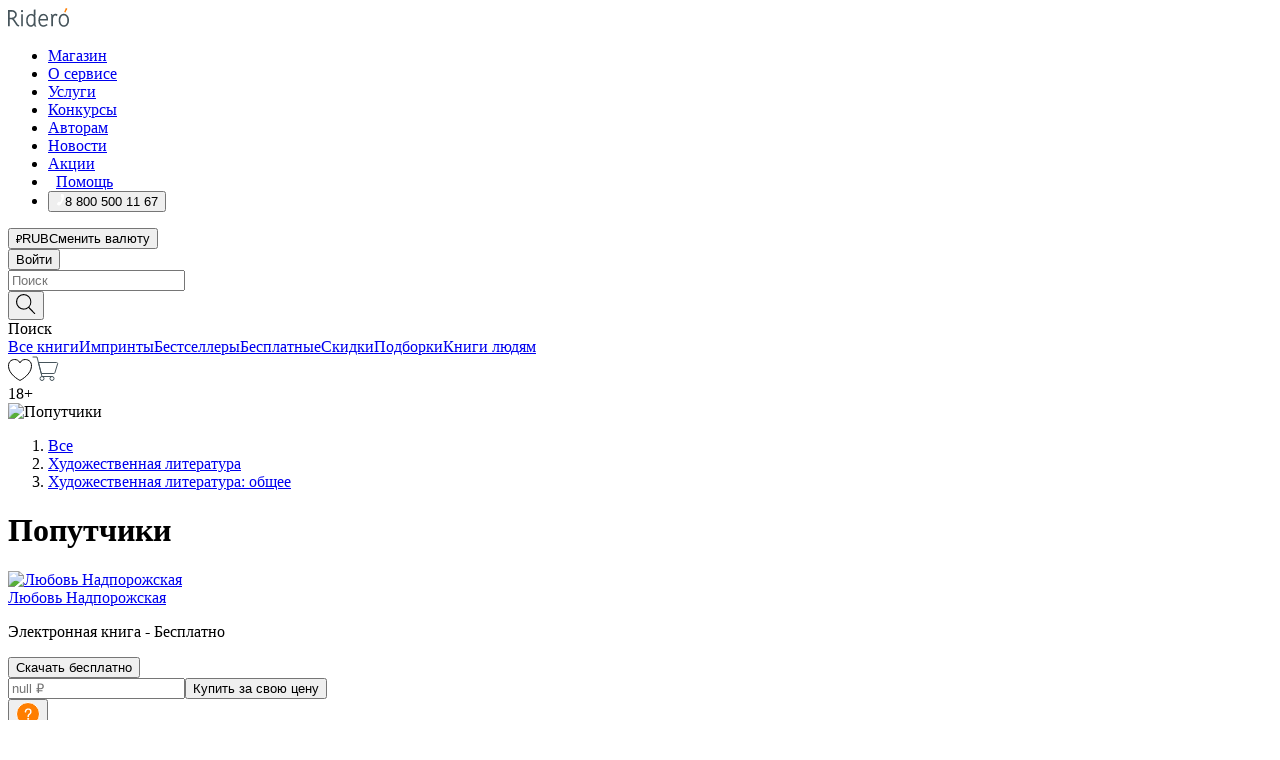

--- FILE ---
content_type: text/html; charset=utf-8
request_url: https://ridero.ru/books/poputchiki_5/
body_size: 52237
content:
<!DOCTYPE html><html lang="ru"><head><meta charSet="utf-8"/><meta name="viewport" content="width=device-width"/><title itemProp="name">Попутчики электронная: epub, fb2, pdfRead, mobi - купить книгу в интернет магазине, автор Любовь Надпорожская - Ridero</title><head itemscope="" itemType="http://schema.org/WebSite"><link rel="canonical" href="https://ridero.ru/books/poputchiki_5/" itemProp="url" data-reactroot=""/><meta property="og:title" content="Попутчики" data-reactroot=""/><meta property="og:description" content="Книга &quot;Попутчики&quot; - Любовь Надпорожская - электронная: epub, fb2, pdfRead, mobi - Две истории, наполненные солнцем, духом приключений и свободой. Каждый из героев пытается найти себя в этом мире, отправляется в приятное путешествие " data-reactroot=""/><meta property="og:type" content="website" data-reactroot=""/><meta name="description" content="Книга &quot;Попутчики&quot; - Любовь Надпорожская - электронная: epub, fb2, pdfRead, mobi - Две истории, наполненные солнцем, духом приключений и свободой. Каждый из героев пытается найти себя в этом мире, отправляется в приятное путешествие " data-reactroot=""/><meta property="og:url" content="https://ridero.ru/books/poputchiki_5/" data-reactroot=""/><meta property="og:image" content="https://store.ridero.ru/images/h450?bucket=yc:store-raw-data.ridero.store&key=ridero/sku/2021-02/602ceeb1bfe9a84cf7b0d52a/rev.2021-07-22T12:47:13.723Z/cover-front.png&format=original" data-reactroot=""/><meta property="fb:app_id" content="1408101656150619" data-reactroot=""/></head><meta name="next-head-count" content="4"/><link rel="icon" href="/landings-assets/favicon.ico" sizes="32x32"/><link rel="icon" href="/landings-assets/icon.svg" type="image/svg+xml"/><link rel="apple-touch-icon" href="/landings-assets/apple-touch-icon.png"/><link rel="manifest" href="/landings-assets/manifest.webmanifest"/><script>(function(w,d,s,l,i){w[l]=w[l]||[];w[l].push({'gtm.start':
new Date().getTime(),event:'gtm.js'});var f=d.getElementsByTagName(s)[0],
j=d.createElement(s),dl=l!='dataLayer'?'&l='+l:'';j.async=true;j.src=
'https://www.googletagmanager.com/gtm.js?id='+i+dl;f.parentNode.insertBefore(j,f);
})(window,document,'script','dataLayer','GTM-W8W4JJR');</script><script>window.yaContextCb = window.yaContextCb || []</script><script src="https://yandex.ru/ads/system/context.js" async=""></script><link rel="preload" href="/books/_next/static/css/dcfefc819db52ac5.css" as="style"/><link rel="stylesheet" href="/books/_next/static/css/dcfefc819db52ac5.css" data-n-g=""/><link rel="preload" href="/books/_next/static/css/2b450a0d25d9e285.css" as="style"/><link rel="stylesheet" href="/books/_next/static/css/2b450a0d25d9e285.css" data-n-p=""/><link rel="preload" href="/books/_next/static/css/e2d02bf978064779.css" as="style"/><link rel="stylesheet" href="/books/_next/static/css/e2d02bf978064779.css"/><link rel="preload" href="/books/_next/static/css/e756ab9f5e7b1bc7.css" as="style"/><link rel="stylesheet" href="/books/_next/static/css/e756ab9f5e7b1bc7.css"/><link rel="preload" href="/books/_next/static/css/c048646c009bb34f.css" as="style"/><link rel="stylesheet" href="/books/_next/static/css/c048646c009bb34f.css"/><link rel="preload" href="/books/_next/static/css/7b2038d6d1cba0ae.css" as="style"/><link rel="stylesheet" href="/books/_next/static/css/7b2038d6d1cba0ae.css"/><link rel="preload" href="/books/_next/static/css/3133230547583480.css" as="style"/><link rel="stylesheet" href="/books/_next/static/css/3133230547583480.css"/><link rel="preload" href="/books/_next/static/css/5d34547f74e0615d.css" as="style"/><link rel="stylesheet" href="/books/_next/static/css/5d34547f74e0615d.css"/><link rel="preload" href="/books/_next/static/css/cdb8d02a830a284b.css" as="style"/><link rel="stylesheet" href="/books/_next/static/css/cdb8d02a830a284b.css"/><link rel="preload" href="/books/_next/static/css/8ef25552f45f877f.css" as="style"/><link rel="stylesheet" href="/books/_next/static/css/8ef25552f45f877f.css"/><link rel="preload" href="/books/_next/static/css/7b6908005ce29f23.css" as="style"/><link rel="stylesheet" href="/books/_next/static/css/7b6908005ce29f23.css"/><link rel="preload" href="/books/_next/static/css/7906b734c944924a.css" as="style"/><link rel="stylesheet" href="/books/_next/static/css/7906b734c944924a.css"/><link rel="preload" href="/books/_next/static/css/0e6bd8f9367a4207.css" as="style"/><link rel="stylesheet" href="/books/_next/static/css/0e6bd8f9367a4207.css"/><link rel="preload" href="/books/_next/static/css/53d6d70f9664bee3.css" as="style"/><link rel="stylesheet" href="/books/_next/static/css/53d6d70f9664bee3.css"/><noscript data-n-css=""></noscript><script defer="" nomodule="" src="/books/_next/static/chunks/polyfills-c67a75d1b6f99dc8.js"></script><script defer="" src="/books/_next/static/chunks/2137.53b80296d6ba9c2b.js"></script><script defer="" src="/books/_next/static/chunks/7388-86401b0aa5dd82ba.js"></script><script defer="" src="/books/_next/static/chunks/9783.ba6534677bf5bf68.js"></script><script defer="" src="/books/_next/static/chunks/4215-47fcb86a9e6f67de.js"></script><script defer="" src="/books/_next/static/chunks/8905-a643e096ce15e95a.js"></script><script defer="" src="/books/_next/static/chunks/8109-0a6881dbd72adcbe.js"></script><script defer="" src="/books/_next/static/chunks/771-75675317856600a4.js"></script><script defer="" src="/books/_next/static/chunks/1410-94e3b29e5788d2e8.js"></script><script defer="" src="/books/_next/static/chunks/9250.341e701096a05b04.js"></script><script defer="" src="/books/_next/static/chunks/3985.67eb2f41dbdb2111.js"></script><script defer="" src="/books/_next/static/chunks/4202.4cad9e6e85b345b4.js"></script><script defer="" src="/books/_next/static/chunks/3753.8c370a8c13df8741.js"></script><script defer="" src="/books/_next/static/chunks/8404.e0e0d268589a6809.js"></script><script defer="" src="/books/_next/static/chunks/377.828b759fbecf132b.js"></script><script defer="" src="/books/_next/static/chunks/1680.a3d1e75e567846d5.js"></script><script defer="" src="/books/_next/static/chunks/2070.a3afe9222ae99eab.js"></script><script defer="" src="/books/_next/static/chunks/7707.c09978c2e53d7c8d.js"></script><script defer="" src="/books/_next/static/chunks/197.b4a16c3d9d11057a.js"></script><script src="/books/_next/static/chunks/webpack-1f83bb290f79584e.js" defer=""></script><script src="/books/_next/static/chunks/framework-0e97196476b5bb89.js" defer=""></script><script src="/books/_next/static/chunks/main-d2450628c5215066.js" defer=""></script><script src="/books/_next/static/chunks/pages/_app-c559881fd07088d4.js" defer=""></script><script src="/books/_next/static/chunks/9637-ebde370cafb9e36e.js" defer=""></script><script src="/books/_next/static/chunks/6297-d122726ac0faeb28.js" defer=""></script><script src="/books/_next/static/chunks/5935-b04ea13bb5e10f4e.js" defer=""></script><script src="/books/_next/static/chunks/4962-f31ba37fd2f4fc3f.js" defer=""></script><script src="/books/_next/static/chunks/3748-7298fc7a229b61c8.js" defer=""></script><script src="/books/_next/static/chunks/pages/%5Bslug%5D-3b559cf4f36b6118.js" defer=""></script><script src="/books/_next/static/tZI593cusP4QKTYZzoDH1/_buildManifest.js" defer=""></script><script src="/books/_next/static/tZI593cusP4QKTYZzoDH1/_ssgManifest.js" defer=""></script></head><body><noscript><iframe src="https://www.googletagmanager.com/ns.html?id=GTM-W8W4JJR"
              height="0" width="0" style="display:none;visibility:hidden"></iframe></noscript><div id="__next" data-reactroot=""><div><div class="pageLayout_wrap__DMOvn"><div class="TopHeader_header__7jtUG"><div class="TopHeader_headerInner__7k_BX"><div class="TopHeader_headerWrap__uxyTQ"><div class="TopHeader_container__xYiBj"><div class="TopHeaderLogo_logo__VHCiO TopHeader_logo__MFfsk"><a href="https://ridero.ru/" class="TopHeaderLogo_logoLink__h8edO" aria-label="Rideró"><svg aria-hidden="true" width="61" height="19" viewBox="0 0 61 19" fill="none" xmlns="http://www.w3.org/2000/svg"><path d="M14.8444 6.19519H13.2144V18.3513H14.8444V6.19519Z" fill="#46545B"></path><path d="M14.0188 1.9364C13.4025 1.9364 12.9009 2.43875 12.9009 3.05637C12.9009 3.67399 13.4025 4.17666 14.0188 4.17666C14.6352 4.17666 15.1365 3.67399 15.1365 3.05637C15.1365 2.43875 14.6352 1.9364 14.0188 1.9364Z" fill="#46545B"></path><path d="M27.39 15.9133C27.39 11.1024 27.3562 6.29013 27.3921 1.47937C26.8476 1.557 26.304 1.64055 25.76 1.72167V6.77382C24.997 6.16763 24.0967 5.86057 23.0786 5.86057C21.0936 5.86057 18.1406 7.59625 18.1406 12.3778C18.1406 15.8196 19.518 18.7692 22.9534 18.7692C24.1094 18.7692 25.2375 18.1856 26.0252 17.1936C26.2584 17.791 26.6175 18.286 27.0424 18.7686C27.4623 18.6244 27.8833 18.4824 28.3077 18.352C27.7681 17.5822 27.39 16.8673 27.39 15.9133ZM25.7397 14.1154C25.581 16.0714 24.2621 17.2406 23.0786 17.2406C20.5376 17.2406 19.7288 14.4491 19.7288 12.3568C19.7288 10.3974 20.6569 7.34761 23.0542 7.34761C23.0618 7.34793 23.0763 7.35365 23.0786 7.34761C24.6687 7.34761 25.5328 8.57523 25.7391 8.91055L25.7397 14.1154Z" fill="#46545B"></path><path d="M39.9819 10.182C39.6163 7.64918 37.9363 5.8396 35.2908 5.8396C33.3059 5.8396 30.3525 7.57528 30.3525 12.3568C30.3525 14.4583 30.9039 16.1641 31.9471 17.2901C32.8191 18.2307 34.0062 18.7483 35.2908 18.7483C36.8396 18.7483 38.4014 18.0361 39.6208 17.1119C39.3579 16.7407 39.0894 16.3735 38.8251 16.0033C38.4056 16.2543 37.9865 16.5045 37.5387 16.7033C36.7358 17.0596 35.9791 17.2406 35.2908 17.2406C34.1709 17.2406 33.3052 16.7274 32.7158 15.7151C32.2513 14.9162 31.9794 13.8219 31.9445 12.6191C34.6153 12.6191 37.2861 12.6185 39.9569 12.6191C40.0815 11.8191 40.0998 10.9831 39.9819 10.182ZM37.9944 8.95563C38.2657 9.5415 38.4171 10.2661 38.4469 11.1114H32.0428C32.2233 9.37772 33.3468 7.32664 35.3117 7.32664C36.5927 7.32664 37.4925 7.87194 37.9944 8.95563Z" fill="#46545B"></path><path d="M47.3076 5.79797C46.2986 5.79797 45.3809 6.34637 44.7453 7.31582C44.5577 6.79977 44.2389 6.37701 43.8899 5.95656C43.4827 6.09758 42.6665 6.35597 42.6665 6.35597C42.794 6.63997 43.0857 7.1065 43.1742 7.40601C43.2642 7.70831 43.3719 8.17732 43.3719 8.69586V18.3304H45.002V11.3527C45.002 10.2451 45.2428 9.22964 45.6795 8.49359C46.0857 7.80865 46.6269 7.43141 47.2036 7.43141C47.9087 7.43141 48.2885 7.64264 48.8965 8.19194C49.1419 7.66479 49.3843 7.13463 49.6062 6.59707C48.9363 6.03488 48.3753 5.79797 47.3076 5.79797Z" fill="#46545B"></path><path d="M59.5415 7.58859C58.6029 6.43401 57.2708 5.79797 55.7903 5.79797C54.3086 5.79797 52.9872 6.42988 52.0695 7.57748C51.1366 8.74349 50.6436 10.3741 50.6436 12.2939C50.6436 14.2138 51.1366 15.8447 52.0695 17.0107C52.9878 18.1583 54.3092 18.7902 55.7903 18.7902C57.2809 18.7902 58.6162 18.1519 59.5498 16.9935C60.4985 15.8167 60.9998 14.1846 60.9998 12.273C60.9998 10.3829 60.4953 8.76285 59.5415 7.58859ZM59.3698 12.3149C59.3698 14.4685 58.3568 17.3244 55.7903 17.3244C53.2303 17.3244 52.2742 14.4732 52.2742 12.3358C52.2742 10.1971 53.2342 7.36853 55.7903 7.36853C58.3403 7.36853 59.3698 10.1611 59.3698 12.3149Z" fill="#46545B"></path><path d="M57.8763 0L56.1924 3.98705L57.2799 4.57387L59.3986 0.673826L57.8763 0Z" fill="#FF7E00"></path><path d="M9.21359 15.5437L7.14621 12.4774C6.7236 11.8506 6.41687 11.277 5.64498 10.8352C6.18381 10.6713 6.67036 10.4334 7.10338 10.1193C8.1663 9.34855 8.81116 7.94002 8.81116 6.64617C8.81116 4.12521 6.65226 2.07422 3.9987 2.07422H0V18.3095H1.63004V11.2384C1.63004 11.2384 2.05987 11.2384 2.66682 11.2384C3.79366 11.2384 4.40578 11.4095 5.00866 12.2997L8.13462 16.9155C8.57549 17.5478 8.97762 17.9318 9.49793 18.1822C9.53992 18.2024 9.58216 18.2212 9.62461 18.2386C9.87139 18.3397 10.1934 18.3763 10.3923 18.3815C10.5947 18.3867 10.9578 18.3813 10.9578 18.3813L11.2767 17.1013C10.0267 16.9155 9.74504 16.306 9.21359 15.5437ZM1.63004 9.64199V3.70765H3.9987C5.62381 3.70765 7.18113 4.95311 7.18113 6.64618C7.18113 8.34566 5.63699 9.64199 3.9987 9.64199H1.63004Z" fill="#46545B"></path></svg></a></div><nav class="TopHeader_nav__GQNQx"><ul class="TopHeaderNavigation_navList__2ns5G"><li class="TopHeaderNavigation_navItem__hq3Ns"><a href="https://ridero.ru/books/" class="TopHeaderNavigation_navLink__pDas_">Магазин</a></li><li class="TopHeaderNavigation_navItem__hq3Ns"><a href="https://ridero.ru/l/about" class="TopHeaderNavigation_navLink__pDas_">О сервисе</a></li><li class="TopHeaderNavigation_navItem__hq3Ns"><a href="https://ridero.ru/services/" class="TopHeaderNavigation_navLink__pDas_">Услуги</a></li><li class="TopHeaderNavigation_navItem__hq3Ns"><a href="https://ridero.ru/l/ridero_contests/" class="TopHeaderNavigation_navLink__pDas_">Конкурсы</a></li><li class="TopHeaderNavigation_navItem__hq3Ns"><a href="https://ridero.ru/tools" class="TopHeaderNavigation_navLink__pDas_">Авторам</a></li><li class="TopHeaderNavigation_navItem__hq3Ns"><a href="https://ridero.ru/blog/" class="TopHeaderNavigation_navLink__pDas_">Новости</a></li><li class="TopHeaderNavigation_navItem__hq3Ns"><a href="https://ridero.ru/l/promo/" class="TopHeaderNavigation_navLink__pDas_">Акции</a></li><li class="TopHeaderNavigation_navItem__hq3Ns"><a href="https://ridero.ru/faq/" class="TopHeaderNavigation_navLink__pDas_ TopHeaderNavigation_navLinkHelp__EeweN"><span class="TopHeaderNavigation_navLinkShort__Uox_V"><svg width="8" height="12" viewBox="0 0 8 12" fill="none" xmlns="http://www.w3.org/2000/svg"><path d="M3.70781 12C3.02256 12 2.46643 11.4439 2.46643 10.7586C2.46643 10.0734 3.02256 9.51724 3.70781 9.51724C4.39305 9.51724 4.94919 10.0734 4.94919 10.7586C4.94919 11.4439 4.39305 12 3.70781 12ZM5.41925 6.2069C4.87139 6.71255 4.53539 7.04441 4.53539 7.44828V8H2.89746L2.88022 7.44828C2.88022 6.29876 3.6656 5.57379 4.29622 4.99034C4.95746 4.37959 5.36298 3.97159 5.36298 3.31034C5.36298 2.39752 4.62063 1.65517 3.70781 1.65517C2.79498 1.65517 2.05263 2.39752 2.05263 3.31034H0.397461C0.397461 1.48469 1.88215 0 3.70781 0C5.53346 0 7.01815 1.48469 7.01815 3.31034C7.01815 4.72966 6.13181 5.54814 5.41925 6.2069Z" fill="#ffffff"></path></svg></span><span class="TopHeaderNavigation_navLinkShortText__3Jmz1">Помощь</span></a></li><li class="TopHeaderNavigation_navItem__hq3Ns"><button class="TopHeaderNavigation_navLinkPhone__6m9Oh"><span class="TopHeaderNavigation_navLinkShort__Uox_V"><svg width="9" height="12" viewBox="0 0 9 12" fill="none" xmlns="http://www.w3.org/2000/svg"><path fill-rule="evenodd" clip-rule="evenodd" d="M0.999418 9.57944L1.01308 9.56147C1.01308 9.56147 1.88506 8.54428 2.27037 8.08996C2.39749 7.92952 2.57053 7.81165 2.76638 7.7521C2.91659 7.70809 3.07731 7.71645 3.22214 7.77582L3.2473 7.7902C3.36118 7.86173 3.47956 7.92584 3.6017 7.98213C3.72542 8.03191 3.86354 8.03229 3.98754 7.9832C4.11154 7.93411 4.21196 7.83929 4.26808 7.71831C4.47799 7.37469 5.51459 4.9816 5.82514 4.17863C5.85537 4.11579 5.87261 4.04749 5.87582 3.97782C5.87903 3.90815 5.86815 3.83856 5.84383 3.7732C5.69751 3.56513 5.48064 3.41723 5.23352 3.35697L5.17026 3.33397C5.01566 3.26842 4.8866 3.15433 4.80257 3.00896C4.71853 2.86358 4.68409 2.69481 4.70443 2.52813C4.72312 2.33907 4.99198 0.787043 5.02433 0.61236C5.03836 0.481737 5.09235 0.358625 5.17893 0.25982C5.26551 0.161015 5.38047 0.0913302 5.50812 0.0602737C5.88417 -0.0306769 6.2778 -0.0185079 6.64752 0.0954981L6.73881 0.127847C7.03437 0.202863 7.30505 0.354154 7.5238 0.566593C7.74255 0.779033 7.90169 1.04518 7.98532 1.33841C8.26352 2.39873 7.90624 4.1851 6.89265 6.80176C5.8086 9.59741 4.07471 11.2364 3.24371 11.4643C2.48243 11.6728 1.494 10.9172 1.13528 10.5183C1.01096 10.3995 0.93002 10.2425 0.905392 10.0723C0.880765 9.90212 0.913869 9.7286 0.999418 9.57944Z" fill="#ffffff"></path></svg></span><span class="TopHeaderNavigation_navLinkShortText__3Jmz1">8 800 500 11 67</span></button></li></ul></nav><div class="CurrencySwitcher_switcher__gZAO7 TopHeader_currencySwitcherDesktop__DtLAC"><button class="CurrencySwitcher_button__Vh4Mh CurrencySwitcher_button-grey__l_wmE" type="button" aria-label="Сменить валюту"><span class="CurrencySwitcher_iconWrap__8icMU"><svg class="CurrencySwitcher_iconRub__HaIiA" width="6" height="8" aria-hidden="true" xmlns="http://www.w3.org/2000/svg" viewBox="0 0 6 8" fill="none"><path d="M0 4.11848H0.884328V0.180536C1.19776 0.112835 1.52985 0.067701 1.8806 0.0451339C2.23881 0.0150445 2.59701 0 2.95522 0C3.34328 0 3.72015 0.0376116 4.08582 0.112835C4.45149 0.180536 4.77612 0.304654 5.0597 0.485191C5.34328 0.665727 5.5709 0.913963 5.74254 1.2299C5.91418 1.53832 6 1.93324 6 2.41467C6 2.88105 5.91045 3.27221 5.73134 3.58815C5.55224 3.90409 5.31716 4.15985 5.02612 4.35543C4.73507 4.55101 4.40299 4.69394 4.02985 4.7842C3.66418 4.86695 3.29104 4.90832 2.91045 4.90832H1.95896V5.73202H3.99627V6.52186H1.95896V8H0.884328V6.52186H0V5.73202H0.884328V4.90832H0V4.11848ZM3 0.925247C2.79851 0.925247 2.60075 0.932769 2.40672 0.947814C2.22015 0.962859 2.0709 0.977903 1.95896 0.992948V4.11848H2.85448C3.09328 4.11848 3.33209 4.09591 3.5709 4.05078C3.8097 3.99812 4.02239 3.90785 4.20896 3.77997C4.40299 3.65209 4.5597 3.47908 4.6791 3.26093C4.79851 3.04278 4.85821 2.76822 4.85821 2.43724C4.85821 2.14386 4.8097 1.90315 4.71269 1.71509C4.61567 1.51951 4.48134 1.3653 4.3097 1.25247C4.14552 1.13211 3.94776 1.04937 3.71642 1.00423C3.49254 0.951575 3.25373 0.925247 3 0.925247Z" fill="currentColor"></path></svg></span><span class="CurrencySwitcher_label__oMdHx">RUB</span><span class="CurrencySwitcher_tooltip__DVSWO">Сменить валюту</span></button><span class="CurrencySwitcher_divider__ptQYf"></span></div><div class="TopHeaderCabinet_login__o0TRe"><button class="Button_btn___Pcmr" type="button">Войти</button></div></div></div></div></div><div class="SubHeader_subheader__hiKZd"><div class="SubHeader_inner__FDTXj"><div class="SubHeader_wrap__bimf7"><div class="SubHeader_left__r0BZm"><div id="searchForm" class="SearchForm_searchForm__DYnFs SearchForm_empty__MlNmz" tabindex="0" role="button" itemscope="" itemType="http://schema.org/WebSite"><form itemProp="potentialAction" itemscope="" itemType="http://schema.org/SearchAction"><div class="SearchForm_search__input__F1d7D"><meta itemProp="target" content="/books/?q={q}"/><div role="combobox" aria-haspopup="listbox" aria-owns="react-autowhatever-1" aria-expanded="false"><div class="Input_inputWrap__0qfZ2 Input_inputWrap_small__wLsKj"><input type="search" itemProp="query-input" placeholder="Поиск" name="q" value="" tabindex="-1" autoComplete="off" aria-autocomplete="list" aria-controls="react-autowhatever-1" id="search-form-autosuggest" class="Input_input__NOrOk Input_input_small__iull9"/></div><div id="react-autowhatever-1" role="listbox" class="Autocomplete_suggestionsContainer__GjSHx SearchForm_searchForm__suggestionsContainer__LKtOd"></div></div></div><div class="SearchForm_searchForm__btn__VwG_e"><button class="Button_no-style__PMMfD Button_btn__aG4OC" aria-label="Поиск" type="submit"><svg fill="none" width="20" height="20" viewBox="0 0 20 20" xmlns="http://www.w3.org/2000/svg"><path d="m18.978 19.027-5.693-5.843a7.895 7.895 0 0 0 2.083-5.342A7.767 7.767 0 0 0 7.683 0 7.751 7.751 0 0 0 .001 7.842a7.747 7.747 0 0 0 7.682 7.842 7.668 7.668 0 0 0 4.806-1.715l5.724 5.874a.5.5 0 0 0 .398.156.639.639 0 0 0 .398-.156.566.566 0 0 0-.03-.816ZM1.133 7.842a6.658 6.658 0 0 1 6.583-6.717A6.642 6.642 0 0 1 14.3 7.842a6.636 6.636 0 0 1-4.042 6.188 6.642 6.642 0 0 1-2.542.53 6.66 6.66 0 0 1-6.583-6.718Z" fill="#000"></path></svg></button></div><div class="SearchForm_searchForm__toggle__SKeJk">Поиск</div></form></div></div><div class="SubHeader_center__XVjRE SubHeader_nav__AoItH"><a class="SubHeader_navLink__UawM3" href="/books/">Все книги</a><a class="SubHeader_navLink__UawM3" href="https://ridero.ru/imprint/">Импринты</a><a class="SubHeader_navLink__UawM3" href="https://ridero.ru/listing/bestsellers/">Бестселлеры</a><a class="SubHeader_navLink__UawM3" href="https://ridero.ru/books/catalog/free/">Бесплатные</a><a class="SubHeader_navLink__UawM3" href="https://ridero.ru/listing/discount/">Скидки</a><a class="SubHeader_navLink__UawM3" href="https://ridero.ru/listing/">Подборки</a><a class="SubHeader_navLink__UawM3" href="https://ridero.ru/l/books_for_people/" target="_blank" rel="noreferrer noopener">Книги людям</a></div><div class="SubHeader_right__nXz6A"><a class="SubHeader_iconLink__ERJse SubHeader_like__kqnYf" href="https://ridero.ru/books/likes/" aria-label="Перейти в избранное"><svg width="24" height="22" viewBox="0 0 24 22" fill="none" xmlns="http://www.w3.org/2000/svg" stroke="#000"><path d="M11.541 3.13708L11.9783 3.92633L12.4156 3.13708C13.2798 1.57763 15.1456 0.5 17.2717 0.5C18.9655 0.5 20.9147 1.15492 22.1665 2.65112C23.3983 4.1233 24.0362 6.50973 22.9302 10.1554C21.7714 13.7195 19.0065 16.5656 16.4826 18.5376C15.2258 19.5196 14.042 20.2744 13.173 20.7834C12.7388 21.0377 12.3839 21.2301 12.1388 21.3585C12.0785 21.39 12.0248 21.4177 11.9783 21.4415C11.9318 21.4177 11.8781 21.39 11.8178 21.3585C11.5727 21.2301 11.2178 21.0377 10.7836 20.7834C9.91457 20.2744 8.73084 19.5196 7.47398 18.5376C4.9509 16.5663 2.18703 13.7214 1.02758 10.1589C-0.0196823 6.51214 0.617393 4.12274 1.83691 2.64903C3.07424 1.15379 4.99276 0.5 6.68493 0.5C8.81097 0.5 10.6768 1.57763 11.541 3.13708Z" stroke="inherit" fill=""></path></svg></a><a class="SubHeader_iconLink__ERJse SubHeader_cart__0GgJ0" href="https://ridero.ru/books/cart/" aria-label="Перейти в корзину"><svg width="27" height="25" viewBox="0 0 27 25" fill="none" xmlns="http://www.w3.org/2000/svg"><path d="M1 1H5.00277L10.0062 20.5H20" stroke="#46545B" stroke-linecap="round"></path><path d="M24.6532 6.5H6.41602L9.25636 17.5H21.9327C22.3736 17.5 22.7624 17.2113 22.89 16.7893L25.6104 7.78934C25.8045 7.1473 25.3239 6.5 24.6532 6.5Z" stroke="#46545B"></path><circle cx="10" cy="22.5" r="2" stroke="#46545B"></circle><circle cx="20" cy="22.5" r="2" stroke="#46545B"></circle></svg></a></div></div></div></div><script type="application/ld+json">{"@context":"http://schema.org","@type":"Book","name":"Попутчики","author":{"@type":"Person","name":"Любовь Надпорожская"},"url":"https://ridero.ru/books/poputchiki_5/","workExample":[{"@type":"Book","isbn":"978-5-0053-3009-3","bookFormat":"http://schema.org/EBook","potentialAction":{"@type":"ReadAction","target":{"@type":"EntryPoint","actionPlatform":["http://schema.org/DesktopWebPlatform","http://schema.org/AndroidPlatform"]},"expectsAcceptanceOf":{"@type":"Offer","itemCondition":"new","Price":0,"priceCurrency":"RUB","eligibleRegion":{"@type":"Country","name":"RU-RU"},"availability":"http://schema.org/InStock"}}}]}</script><div><div class="BookLandingInfo_bookLandingInfo__CFRv0"><div class="BookLandingInfo_bookLandingInfo__left__bKqJe BookLandingInfo_bookLandingInfo__digital__25g1L"><div class="BookLandingInfo_bookLandingInfo__left-wrap__5E_u3"><div class="BookCover_cover__E4gAO BookCover_cover_digital__0_G9M"><div class="BookCover_blurbs__nm7v9"><div class="BookCover_discount__ziUeE BookCover_big__wxfQG BookCover_patronage__NBXCU"></div></div><div class="BookCover_cover__img__BEaFr"><div class="BookCover_cover-spin__lHnG_"></div><div class="BookCover_cover_ageRating__NDgCl">18<!-- -->+</div><picture><source srcSet="https://store.ridero.ru/images/w200?bucket=yc:store-raw-data.ridero.store&amp;key=ridero/sku/2021-02/602ceeb1bfe9a84cf7b0d52a/rev.2021-07-22T12:47:13.723Z/cover-front.png&amp;format=original" media="(max-width: 960px)"/><img src="https://store.ridero.ru/images/w350?bucket=yc:store-raw-data.ridero.store&amp;key=ridero/sku/2021-02/602ceeb1bfe9a84cf7b0d52a/rev.2021-07-22T12:47:13.723Z/cover-front.png&amp;format=original" alt="Попутчики"/></picture></div></div></div></div><div class="BookLandingInfo_bookLandingInfo__rightTop__ori9q"><ol itemscope="" itemType="http://schema.org/BreadcrumbList" class="BreadCrumbs_breadCrumbs__pTwzt"><li itemProp="itemListElement" itemscope="" itemType="http://schema.org/ListItem"><a href="/books/" target="_blank" itemProp="item" rel="noopener noreferrer"><span itemProp="name">Все</span></a><meta itemProp="position" content="1"/></li><li itemProp="itemListElement" itemscope="" itemType="http://schema.org/ListItem"><a href="/books/catalog/fiction-related-items" target="_blank" itemProp="item" rel="noopener noreferrer"><span itemProp="name">Художественная литература</span></a><meta itemProp="position" content="2"/></li><li itemProp="itemListElement" itemscope="" itemType="http://schema.org/ListItem"><a href="/books/catalog/fiction-general-literary" target="_blank" itemProp="item" rel="noopener noreferrer"><span itemProp="name">Художественная литература: общее</span></a><meta itemProp="position" content="3"/></li></ol><h1 class="BookLandingInfo_book-title__gJ_7Y">Попутчики</h1><div class="BookLandingInfo_authorBlock__N2Pgv"><a class="AboutAuthor_authorLink__CmNUz AboutAuthor_haveUri__2FrVa" href="https://ridero.ru/author/nadporozhskaya_lyubov_omwkz/"><div class="AboutAuthor_authorFlex__xPHMd AboutAuthor_authorFlexTop__ITaLS"><div class="AboutAuthor_authorUserPic__FOmVT AboutAuthor_authorUserPic_small__W8e2L"><img src="https://store.ridero.ru/images/w450?bucket=store-user-data.ridero.store&amp;key=ridero/images/602ceeb1bfe9a84cf7b0d52a/2021-02-17T10:23:55.433Z-zzP.jpg&amp;format=original" class="AboutAuthor_authorUserPicImg__KpCcK AboutAuthor_authorUserPic_small__W8e2L" alt="Любовь Надпорожская"/></div><span class="AboutAuthor_authorNameLink__Y4Q1x">Любовь Надпорожская</span></div></a></div></div><div class="BookLandingInfo_bookLandingInfo__rightBottom___ak7e"><div class="BookLandingInfo_bookOneTypeWrapper__wjkIG"><div class="BookOneType_bookPrice__dc2c1"><p><span class="BookOneType_priceText__eAZAv">Электронная<!-- --> книга - </span><span class="BookOneType_priceText__eAZAv">Бесплатно</span></p></div></div><div class="ActionControls_wrapper__xyxKv ActionControls_wrapperOwn__siuJx"><div class="ActionControls_topBlock__ff5oV ActionControls_topBlockOwn__4HT6r"><button class="Button_big__8gulZ Button_full__9KtTs Button_outline__mwB3f Button_btn__aG4OC" type="button">Скачать бесплатно</button></div><div class="ActionControls_bottomBlock__LVvPs ActionControls_bottomBlockOwn__jiEVt"><input type="number" placeholder="null ₽" class="ActionControls_ownPriceInput___hFxi" value=""/><button class="Button_big__8gulZ Button_full__9KtTs Button_btn__aG4OC" type="button">Купить за свою цену</button><div class="ActionControls_tooltip__hWpVi"><button type="button" class="ActionControls_tooltipBtn__eUdff"><svg width="24" height="24" viewBox="0 0 24 24" fill="none" xmlns="http://www.w3.org/2000/svg"><circle cx="12" cy="12" r="11.5" fill="#FF7E00" stroke="white"></circle><path d="M12.3424 6.39999C12.9568 6.39999 13.5088 6.53439 13.9984 6.80319C14.4976 7.06239 14.8864 7.43199 15.1648 7.91199C15.4432 8.38239 15.5824 8.91999 15.5824 9.52479C15.5824 10.0432 15.5008 10.4992 15.3376 10.8928C15.1744 11.2768 14.9536 11.6224 14.6752 11.9296C14.3968 12.2272 14.0368 12.5536 13.5952 12.9088C13.3648 13.0912 13.1968 13.336 13.0912 13.6432C12.9856 13.9504 12.9328 14.2288 12.9328 14.4784C12.9328 14.6896 12.8656 14.8672 12.7312 15.0112C12.5968 15.1456 12.4192 15.2128 12.1984 15.2128C11.9872 15.2128 11.8096 15.1456 11.6656 15.0112C11.5312 14.8672 11.464 14.6896 11.464 14.4784C11.464 14.0752 11.5648 13.6528 11.7664 13.2112C11.968 12.7696 12.2608 12.3856 12.6448 12.0592C13.0096 11.752 13.2832 11.4976 13.4656 11.296C13.6576 11.0944 13.816 10.8496 13.9408 10.5616C14.0752 10.2736 14.1424 9.92799 14.1424 9.52479C14.1424 9.03519 13.9792 8.61759 13.6528 8.27199C13.3264 7.92639 12.8896 7.75359 12.3424 7.75359C11.6608 7.75359 11.1424 7.94079 10.7872 8.31519C10.4416 8.67999 10.2688 9.17919 10.2688 9.81279C10.2688 10.024 10.2016 10.2016 10.0672 10.3456C9.93285 10.48 9.75525 10.5472 9.53445 10.5472C9.32325 10.5472 9.14565 10.48 9.00165 10.3456C8.86725 10.2016 8.80005 10.024 8.80005 9.81279C8.80005 9.15039 8.94405 8.55999 9.23205 8.04159C9.52965 7.52319 9.94725 7.11999 10.4848 6.83199C11.0224 6.54399 11.6416 6.39999 12.3424 6.39999ZM12.1984 15.8752C12.4768 15.8752 12.712 15.976 12.904 16.1776C13.1056 16.3696 13.2064 16.6048 13.2064 16.8832C13.2064 17.152 13.1056 17.3872 12.904 17.5888C12.712 17.7808 12.4768 17.8768 12.1984 17.8768C11.9296 17.8768 11.6944 17.7808 11.4928 17.5888C11.3008 17.3872 11.2048 17.152 11.2048 16.8832C11.2048 16.6048 11.3008 16.3696 11.4928 16.1776C11.6944 15.976 11.9296 15.8752 12.1984 15.8752Z" fill="white"></path></svg></button><div class="ActionControls_tooltipContent__1CFvs"><div class="ActionControls_tooltipText__DhZBc">Введите сумму не менее null ₽, если хотите поддержать автора, или скачайте книгу бесплатно.<a href="https://ridero.ru/faq/?p=1383" target="_blank" class="ActionControls_tooltipLink__PgT4T" rel="noreferrer">Подробнее</a><button class="ActionControls_closeTooltip__2umyv"><svg width="10" height="10" viewBox="0 0 10 10" fill="none" xmlns="http://www.w3.org/2000/svg"><path d="M1 1L9 9" stroke="#C1C3C4" stroke-linecap="round"></path><path d="M9 1L1 9" stroke="#C1C3C4" stroke-linecap="round"></path></svg></button></div></div></div></div></div><div class="BookLandingInfo_bookDetails__X4nGy BookLandingInfo_bookDetailsWithMarginTop__F0GxR"><p class="BookLandingInfo_bookDetailsInfo__xacqH">Объем:<!-- --> <!-- -->162<!-- --> <!-- -->бумажных стр.</p><p class="BookLandingInfo_bookDetailsInfo__xacqH">Формат:<!-- --> <!-- -->epub, fb2, pdfRead, mobi</p><a class="BookLandingInfo_moreDetailsBtn__QQAf9" href="/books/poputchiki_5/#moreDetails">Подробнее</a></div></div><div class="BookLandingInfo_bookLandingInfo__desktopRight__p7EIc"><div class="BookLandingInfo_author-name-star__0rgX7"><a class="BookLandingInfo_rating-star__0AlQn" href="/books/poputchiki_5/#reviews"><span class="Stars_stars__OmH_J"><svg class="Stars_star__VKGuM" width="12" height="11" viewBox="0 0 12 11" fill="none" xmlns="http://www.w3.org/2000/svg"><path d="M6 1.09695L7.40896 3.8483C7.48313 3.99313 7.62313 4.09281 7.78425 4.11551L10.8972 4.55408L8.65777 6.65651C8.53457 6.77217 8.47813 6.94225 8.50773 7.10862L9.04016 10.1009L6.22607 8.67442C6.08396 8.60239 5.91604 8.60239 5.77393 8.67442L2.95984 10.1009L3.49227 7.10862C3.52187 6.94225 3.46543 6.77217 3.34223 6.65651L1.10284 4.55408L4.21575 4.11551C4.37688 4.09281 4.51687 3.99313 4.59104 3.8483L6 1.09695Z" stroke="black" stroke-linecap="round" stroke-linejoin="round"></path></svg><svg class="Stars_star__VKGuM" width="12" height="11" viewBox="0 0 12 11" fill="none" xmlns="http://www.w3.org/2000/svg"><path d="M6 1.09695L7.40896 3.8483C7.48313 3.99313 7.62313 4.09281 7.78425 4.11551L10.8972 4.55408L8.65777 6.65651C8.53457 6.77217 8.47813 6.94225 8.50773 7.10862L9.04016 10.1009L6.22607 8.67442C6.08396 8.60239 5.91604 8.60239 5.77393 8.67442L2.95984 10.1009L3.49227 7.10862C3.52187 6.94225 3.46543 6.77217 3.34223 6.65651L1.10284 4.55408L4.21575 4.11551C4.37688 4.09281 4.51687 3.99313 4.59104 3.8483L6 1.09695Z" stroke="black" stroke-linecap="round" stroke-linejoin="round"></path></svg><svg class="Stars_star__VKGuM" width="12" height="11" viewBox="0 0 12 11" fill="none" xmlns="http://www.w3.org/2000/svg"><path d="M6 1.09695L7.40896 3.8483C7.48313 3.99313 7.62313 4.09281 7.78425 4.11551L10.8972 4.55408L8.65777 6.65651C8.53457 6.77217 8.47813 6.94225 8.50773 7.10862L9.04016 10.1009L6.22607 8.67442C6.08396 8.60239 5.91604 8.60239 5.77393 8.67442L2.95984 10.1009L3.49227 7.10862C3.52187 6.94225 3.46543 6.77217 3.34223 6.65651L1.10284 4.55408L4.21575 4.11551C4.37688 4.09281 4.51687 3.99313 4.59104 3.8483L6 1.09695Z" stroke="black" stroke-linecap="round" stroke-linejoin="round"></path></svg><svg class="Stars_star__VKGuM" width="12" height="11" viewBox="0 0 12 11" fill="none" xmlns="http://www.w3.org/2000/svg"><path d="M6 1.09695L7.40896 3.8483C7.48313 3.99313 7.62313 4.09281 7.78425 4.11551L10.8972 4.55408L8.65777 6.65651C8.53457 6.77217 8.47813 6.94225 8.50773 7.10862L9.04016 10.1009L6.22607 8.67442C6.08396 8.60239 5.91604 8.60239 5.77393 8.67442L2.95984 10.1009L3.49227 7.10862C3.52187 6.94225 3.46543 6.77217 3.34223 6.65651L1.10284 4.55408L4.21575 4.11551C4.37688 4.09281 4.51687 3.99313 4.59104 3.8483L6 1.09695Z" stroke="black" stroke-linecap="round" stroke-linejoin="round"></path></svg><svg class="Stars_star__VKGuM" width="12" height="11" viewBox="0 0 12 11" fill="none" xmlns="http://www.w3.org/2000/svg"><path d="M6 1.09695L7.40896 3.8483C7.48313 3.99313 7.62313 4.09281 7.78425 4.11551L10.8972 4.55408L8.65777 6.65651C8.53457 6.77217 8.47813 6.94225 8.50773 7.10862L9.04016 10.1009L6.22607 8.67442C6.08396 8.60239 5.91604 8.60239 5.77393 8.67442L2.95984 10.1009L3.49227 7.10862C3.52187 6.94225 3.46543 6.77217 3.34223 6.65651L1.10284 4.55408L4.21575 4.11551C4.37688 4.09281 4.51687 3.99313 4.59104 3.8483L6 1.09695Z" stroke="black" stroke-linecap="round" stroke-linejoin="round"></path></svg></span><span class="BookLandingInfo_avgReviewRating__xXAxU">0.0</span><span class="BookLandingInfo_totalReviewCount__iLcxF">0</span></a><a class="BookLandingInfo_rateBtn__AcRWr" href="/books/poputchiki_5/#addReviewForm">Оценить</a><div class="BookLandingInfo_social__UcXYZ"><button class="BookLandingInfo_likeBtn__XPiGR" type="button" aria-label="Добавить в избранное"><svg width="24" height="22" viewBox="0 0 24 22" fill="none" xmlns="http://www.w3.org/2000/svg" stroke="#000"><path d="M11.541 3.13708L11.9783 3.92633L12.4156 3.13708C13.2798 1.57763 15.1456 0.5 17.2717 0.5C18.9655 0.5 20.9147 1.15492 22.1665 2.65112C23.3983 4.1233 24.0362 6.50973 22.9302 10.1554C21.7714 13.7195 19.0065 16.5656 16.4826 18.5376C15.2258 19.5196 14.042 20.2744 13.173 20.7834C12.7388 21.0377 12.3839 21.2301 12.1388 21.3585C12.0785 21.39 12.0248 21.4177 11.9783 21.4415C11.9318 21.4177 11.8781 21.39 11.8178 21.3585C11.5727 21.2301 11.2178 21.0377 10.7836 20.7834C9.91457 20.2744 8.73084 19.5196 7.47398 18.5376C4.9509 16.5663 2.18703 13.7214 1.02758 10.1589C-0.0196823 6.51214 0.617393 4.12274 1.83691 2.64903C3.07424 1.15379 4.99276 0.5 6.68493 0.5C8.81097 0.5 10.6768 1.57763 11.541 3.13708Z" stroke="inherit" fill=""></path></svg></button><div class="Share_share__ygt1N"><button class="Share_shareIcon__P9x34" type="button" aria-label="Поделиться"><svg width="24" height="26" viewBox="0 0 24 26" fill="none" xmlns="http://www.w3.org/2000/svg" stroke="black"><path d="M19.3327 8.33333C21.3577 8.33333 22.9993 6.69171 22.9993 4.66667C22.9993 2.64162 21.3577 1 19.3327 1C17.3076 1 15.666 2.64162 15.666 4.66667C15.666 6.69171 17.3076 8.33333 19.3327 8.33333Z" stroke="inherit" stroke-linecap="round" stroke-linejoin="round"></path><path d="M4.66667 16.8889C6.69171 16.8889 8.33333 15.2473 8.33333 13.2222C8.33333 11.1972 6.69171 9.55556 4.66667 9.55556C2.64162 9.55556 1 11.1972 1 13.2222C1 15.2473 2.64162 16.8889 4.66667 16.8889Z" stroke="inherit" stroke-linecap="round" stroke-linejoin="round"></path><path d="M19.3327 25.4444C21.3577 25.4444 22.9993 23.8028 22.9993 21.7778C22.9993 19.7527 21.3577 18.1111 19.3327 18.1111C17.3076 18.1111 15.666 19.7527 15.666 21.7778C15.666 23.8028 17.3076 25.4444 19.3327 25.4444Z" stroke="inherit" stroke-linecap="round" stroke-linejoin="round"></path><path d="M7.83203 15.0678L16.1798 19.9322" stroke="inherit" stroke-linecap="round" stroke-linejoin="round"></path><path d="M16.1676 6.51222L7.83203 11.3767" stroke="inherit" stroke-linecap="round" stroke-linejoin="round"></path></svg></button><div class="Share_shareBtn__DBN3h"><div class="a2a_kit a2a_kit_size_32 a2a_default_style" data-url="https://ridero.ru/books/poputchiki_5/"><a class="a2a_button_vk"></a><a class="a2a_button_odnoklassniki"></a><a class="a2a_button_whatsapp"></a><a class="a2a_button_telegram"></a><a class="a2a_button_viber"></a><a class="a2a_button_twitter"></a><a class="a2a_button_copy_link"></a></div></div></div></div></div></div><div class="BookLandingInfo_bookTags__qO359"><div class="BookTags_tagBlock__K_KhF"></div></div><div class="ReportButton_reportBtnWrapper__HJvy8"><button class="ReportButton_reportBtn__Qcd4C">Пожаловаться</button></div></div></div><div class="BookInformationTabs_container__TI6A3"><div class="BookInformationTabs_BookInformationTabs__5f70o"><a class="BookInformationTabs_btn__RRfIN BookInformationTabs_btnAvailable__0DWkt BookInformationTabs_btnActive__fwPdC" href="/books/poputchiki_5/">О книге</a><a class="BookInformationTabs_btn__RRfIN BookInformationTabs_btnAvailable__0DWkt" href="/books/poputchiki_5/#reviews">отзывы</a><span class="BookInformationTabs_btn__RRfIN BookInformationTabs_btnDisabled__VQmUw">Оглавление</span><span class="BookInformationTabs_btn__RRfIN BookInformationTabs_btnDisabled__VQmUw"><span>Читать фрагмент</span></span></div></div><div class="BookInfo_bookInfo__SAZlA"><div class="BookInfo_bookInfoContainer__UHlb8"><div><article class="BookInfo_bookInfo__block__ILoyj"><h3 class="BookInfo_bookInfo__subtitle__GJ_qw">аннотация</h3><div class="BookInfo_descriptionBlock__pRGNy">Две истории, наполненные солнцем, духом приключений и свободой. Каждый из героев пытается найти себя в этом мире, отправляется в приятное путешествие и встречает попутчиков, верных друзей и даже любовь. Дух авантюризма и магия тосканского солнца, очарование азиатских улочек и магнитизм дороги пропитывают страницы этой книги.</div><section class="BookSpelling_wrapper__iVmug"><span class="BookSpelling_title__BTgkj">Книга публикуется в авторской орфографии и пунктуации</span><div class="BookSpelling_tooltip__8K78C"><div class="BookSpelling_question__XV30q"></div></div></section></article><article class="BookInfo_bookInfo__block__ILoyj"><h3 class="BookInfo_bookInfo__subtitle__GJ_qw">Автор</h3><div class="BookInfo_authorBlock__cTJmq"><a class="AboutAuthor_authorLink__CmNUz AboutAuthor_haveUri__2FrVa" href="https://ridero.ru/author/nadporozhskaya_lyubov_omwkz/"><div class="AboutAuthor_authorFlex__xPHMd"><div class="AboutAuthor_authorUserPic__FOmVT AboutAuthor_authorUserPic_bottom__qAkQ0"><img src="https://store.ridero.ru/images/w450?bucket=store-user-data.ridero.store&amp;key=ridero/images/602ceeb1bfe9a84cf7b0d52a/2021-02-17T10:23:55.433Z-zzP.jpg&amp;format=original" class="AboutAuthor_authorUserPicImg__KpCcK" alt="Любовь Надпорожская"/></div><span class="AboutAuthor_authorName__jUZF8">Любовь Надпорожская</span></div></a></div></article><article class="BookInfo_bookInfo__block__ILoyj" id="moreDetails"><h3 class="BookInfo_bookInfo__subtitle__GJ_qw BookInfo_bookInfo__subtitle_characteristics__iGjE9">Подробная информация</h3><p class="BookDetails_bookDetailsInfo__u_un5">Объем:<!-- --> <!-- -->162<!-- --> <!-- -->стр.</p><p class="BookDetails_bookDetailsInfo__u_un5">Дата выпуска:<!-- --> <!-- -->17 февраля 2021 г.</p><p class="BookDetails_bookDetailsInfo__u_un5">Возрастное ограничение:<!-- --> <!-- -->18<!-- -->+</p><p class="BookDetails_bookDetailsInfo__u_un5">В магазинах:<!-- --> <a target="_blank" class="BookDetails_externalStoreLink__E0KlD" href="http://www.amazon.com/dp/B09338QX5V" rel="noreferrer">Amazon</a></p><p class="BookDetails_bookDetailsInfo__u_un5">Формат:<!-- --> <!-- -->epub, fb2, pdfRead, mobi</p><p class="BookDetails_bookDetailsInfo__u_un5">ISBN:<!-- --> <!-- -->978-5-0053-3009-3</p></article><article id="reviews" class="BookInfo_bookInfo__block__ILoyj BookInfo_bookInfo__block_reviews__ORoqO"><h3 class="BookInfo_bookInfo__subtitle__GJ_qw BookInfo_bookInfo__subtitle_reviews__OR9qy">отзывы</h3><div class="ReviewsUser_reviewsUserContainer__GgwUH" id="ga_review"><div>У этой книги ещё нет отзывов, оставьте свой отзыв первым!</div><div class="no-author list"></div><div class="ReviewsUser_reviewsUserButtons__TJ2B3"></div><form class="ReviewsUser_addReviewForm__0cs60" id="addReviewForm"><div class="ReviewsUser_addReviewHeader__w47ja"><h3 class="ReviewsUser_addReviewTitle__Ins5X">Оцените книгу</h3><div class="ReviewsUser_stars__BmMxh"><button class="ReviewsUser_reviewStar__3SLDG" type="button"><svg width="16" height="14" viewBox="0 0 16 14" fill="none" xmlns="http://www.w3.org/2000/svg"><path d="M8.43556 11.2631L8.21778 11.7132L8.43555 11.2631C8.16044 11.13 7.83956 11.13 7.56445 11.2631L7.78222 11.7132L7.56445 11.2631L3.72884 13.119L4.44002 9.30385C4.504 8.96063 4.38434 8.60889 4.12433 8.37588L1.14094 5.70227L5.34146 5.13737C5.65948 5.0946 5.93767 4.90181 6.08937 4.61904L8 1.05764L9.91063 4.61904C10.0623 4.90181 10.3405 5.0946 10.6585 5.13737L14.8591 5.70227L11.8757 8.37588C11.6157 8.60889 11.496 8.96063 11.56 9.30385L12.2712 13.119L8.43556 11.2631Z" stroke="#FF7E00" fill="transparent" stroke-linecap="round" stroke-linejoin="round"></path></svg></button><button class="ReviewsUser_reviewStar__3SLDG" type="button"><svg width="16" height="14" viewBox="0 0 16 14" fill="none" xmlns="http://www.w3.org/2000/svg"><path d="M8.43556 11.2631L8.21778 11.7132L8.43555 11.2631C8.16044 11.13 7.83956 11.13 7.56445 11.2631L7.78222 11.7132L7.56445 11.2631L3.72884 13.119L4.44002 9.30385C4.504 8.96063 4.38434 8.60889 4.12433 8.37588L1.14094 5.70227L5.34146 5.13737C5.65948 5.0946 5.93767 4.90181 6.08937 4.61904L8 1.05764L9.91063 4.61904C10.0623 4.90181 10.3405 5.0946 10.6585 5.13737L14.8591 5.70227L11.8757 8.37588C11.6157 8.60889 11.496 8.96063 11.56 9.30385L12.2712 13.119L8.43556 11.2631Z" stroke="#FF7E00" fill="transparent" stroke-linecap="round" stroke-linejoin="round"></path></svg></button><button class="ReviewsUser_reviewStar__3SLDG" type="button"><svg width="16" height="14" viewBox="0 0 16 14" fill="none" xmlns="http://www.w3.org/2000/svg"><path d="M8.43556 11.2631L8.21778 11.7132L8.43555 11.2631C8.16044 11.13 7.83956 11.13 7.56445 11.2631L7.78222 11.7132L7.56445 11.2631L3.72884 13.119L4.44002 9.30385C4.504 8.96063 4.38434 8.60889 4.12433 8.37588L1.14094 5.70227L5.34146 5.13737C5.65948 5.0946 5.93767 4.90181 6.08937 4.61904L8 1.05764L9.91063 4.61904C10.0623 4.90181 10.3405 5.0946 10.6585 5.13737L14.8591 5.70227L11.8757 8.37588C11.6157 8.60889 11.496 8.96063 11.56 9.30385L12.2712 13.119L8.43556 11.2631Z" stroke="#FF7E00" fill="transparent" stroke-linecap="round" stroke-linejoin="round"></path></svg></button><button class="ReviewsUser_reviewStar__3SLDG" type="button"><svg width="16" height="14" viewBox="0 0 16 14" fill="none" xmlns="http://www.w3.org/2000/svg"><path d="M8.43556 11.2631L8.21778 11.7132L8.43555 11.2631C8.16044 11.13 7.83956 11.13 7.56445 11.2631L7.78222 11.7132L7.56445 11.2631L3.72884 13.119L4.44002 9.30385C4.504 8.96063 4.38434 8.60889 4.12433 8.37588L1.14094 5.70227L5.34146 5.13737C5.65948 5.0946 5.93767 4.90181 6.08937 4.61904L8 1.05764L9.91063 4.61904C10.0623 4.90181 10.3405 5.0946 10.6585 5.13737L14.8591 5.70227L11.8757 8.37588C11.6157 8.60889 11.496 8.96063 11.56 9.30385L12.2712 13.119L8.43556 11.2631Z" stroke="#FF7E00" fill="transparent" stroke-linecap="round" stroke-linejoin="round"></path></svg></button><button class="ReviewsUser_reviewStar__3SLDG" type="button"><svg width="16" height="14" viewBox="0 0 16 14" fill="none" xmlns="http://www.w3.org/2000/svg"><path d="M8.43556 11.2631L8.21778 11.7132L8.43555 11.2631C8.16044 11.13 7.83956 11.13 7.56445 11.2631L7.78222 11.7132L7.56445 11.2631L3.72884 13.119L4.44002 9.30385C4.504 8.96063 4.38434 8.60889 4.12433 8.37588L1.14094 5.70227L5.34146 5.13737C5.65948 5.0946 5.93767 4.90181 6.08937 4.61904L8 1.05764L9.91063 4.61904C10.0623 4.90181 10.3405 5.0946 10.6585 5.13737L14.8591 5.70227L11.8757 8.37588C11.6157 8.60889 11.496 8.96063 11.56 9.30385L12.2712 13.119L8.43556 11.2631Z" stroke="#FF7E00" fill="transparent" stroke-linecap="round" stroke-linejoin="round"></path></svg></button></div></div><div class="ReviewsUser_addReviewTextarea__dyJGz"><div class="MDEditor_editor__yflWO"></div></div><button class="Button_medium__zCMU6 Button_btn__aG4OC" type="submit">Опубликовать отзыв</button></form></div></article></div><div class="BookInfo_bookInfoRight__Qbir2"><ul><li class="BookInfo_bannerItem__G_RKT"><div id="adfox_165172917546469162" class="BookInfo_bannerContainer__LPvdx"></div></li><li class="BookInfo_bannerItem__G_RKT"><div id="adfox_16517292213164256" class="BookInfo_bannerContainer__LPvdx"></div></li><li class="BookInfo_bannerItem__G_RKT"><div id="adfox_165172924092412510" class="BookInfo_bannerContainer__LPvdx"></div></li></ul></div></div></div><div class="BookInfo_bookInfoBottom__2zvRL"><div class="BookInfo_bookInfo__SAZlA"><article id="recommendedBooks" class="BookInfo_bookInfo__blockRecommended__eRfOq"><h3 class="BookInfo_bookInfo__subtitleRecommended__gcSXH">Рекомендуемые</h3><div class="RecommendedBooks_bookList__DaaKo" id="recommendedBookList"><div class="RecommendedBooks_bookItem__NtBtX"><div class="RecommendedBooks_bookCover__Sbl_D"><picture><source srcSet="https://store.ridero.ru/images/w200?bucket=yc:store-raw-data.ridero.store&amp;key=ridero/sku/2018-06/5b30ab5d59c64d0600295d05/rev.2022-03-22T14:23:21.333Z/cover-front.png&amp;format=original"/><img src="https://store.ridero.ru/images/w200?bucket=yc:store-raw-data.ridero.store&amp;key=ridero/sku/2018-06/5b30ab5d59c64d0600295d05/rev.2022-03-22T14:23:21.333Z/cover-front.png&amp;format=original" alt="Беляши"/></picture></div><div class="RecommendedBooks_bookInfo__fYXVr"><a class="RecommendedBooks_bookTitle__XFoy1" href="/books/belyashi_3/">Беляши</a><span class="RecommendedBooks_authorName__qnEXE">Наталья Mingaleva</span><div class="RecommendedBooks_infoFooter__sVvTs"><span class="RecommendedBooks_price__Z_snE"><span>0<!-- --> <!-- -->₽</span><div class="RecommendedBooks_pricesBtns__bV83F"><button class="Button_small__zmyyL Button_btn__aG4OC" type="button">0<!-- --> <!-- -->₽</button><button class="Button_small__zmyyL Button_btn__aG4OC" type="button"><svg width="15" height="14" viewBox="0 0 26 25" fill="none" xmlns="http://www.w3.org/2000/svg"><path d="M26 6.697H6.1L4.5 0H0v1h3.7l4.6 19.29c-1.3.4-2 1.7-1.6 2.998.4 1.3 1.7 2 2.9 1.6 1.3-.4 2-1.7 1.6-2.999-.1-.3-.2-.5-.4-.8h6.6c-.8 1.1-.6 2.6.5 3.399 1 .8 2.5.6 3.3-.5.8-1.1.6-2.598-.5-3.398-.4-.3-.9-.5-1.4-.5h-10l-.5-1.899h13.3L26 6.697Z" fill="#fff"></path></svg></button></div></span><div class="RecommendedBooks_rating__Gn_g7"><svg width="12" height="11" viewBox="0 0 12 11" fill="none" xmlns="http://www.w3.org/2000/svg"><path d="M6 0L7.854 3.6204L12 4.20452L9 7.02103L9.708 11L6 9.1204L2.292 11L3 7.02103L0 4.20452L4.146 3.6204L6 0Z" fill="black"></path></svg><span class="RecommendedBooks_avgRating__pq0Nm">0.0</span><span class="RecommendedBooks_totalReviewCount__O7eGa">0</span></div></div></div></div><div class="RecommendedBooks_bookItem__NtBtX"><div class="RecommendedBooks_bookCover__Sbl_D"><picture><source srcSet="https://store.ridero.ru/images/w200?bucket=yc:store-raw-data.ridero.store&amp;key=ridero/sku/2022-05/627e66f8f41fbf06da5abb00/rev.2025-07-17T03:04:42.953Z/cover-front.png&amp;format=original"/><img src="https://store.ridero.ru/images/w200?bucket=yc:store-raw-data.ridero.store&amp;key=ridero/sku/2022-05/627e66f8f41fbf06da5abb00/rev.2025-07-17T03:04:42.953Z/cover-front.png&amp;format=original" alt="Чего Ты хочешь, Душа моя?"/></picture></div><div class="RecommendedBooks_bookInfo__fYXVr"><a class="RecommendedBooks_bookTitle__XFoy1" href="/books/chego_ty_khochesh_dusha_moya/">Чего Ты хочешь, Душа моя?</a><span class="RecommendedBooks_authorName__qnEXE">Анастасия Суховий</span><div class="RecommendedBooks_infoFooter__sVvTs"><span class="RecommendedBooks_price__Z_snE"><span>0<!-- --> <!-- -->₽</span><div class="RecommendedBooks_pricesBtns__bV83F"><button class="Button_small__zmyyL Button_btn__aG4OC" type="button">0<!-- --> <!-- -->₽</button><button class="Button_small__zmyyL Button_btn__aG4OC" type="button"><svg width="15" height="14" viewBox="0 0 26 25" fill="none" xmlns="http://www.w3.org/2000/svg"><path d="M26 6.697H6.1L4.5 0H0v1h3.7l4.6 19.29c-1.3.4-2 1.7-1.6 2.998.4 1.3 1.7 2 2.9 1.6 1.3-.4 2-1.7 1.6-2.999-.1-.3-.2-.5-.4-.8h6.6c-.8 1.1-.6 2.6.5 3.399 1 .8 2.5.6 3.3-.5.8-1.1.6-2.598-.5-3.398-.4-.3-.9-.5-1.4-.5h-10l-.5-1.899h13.3L26 6.697Z" fill="#fff"></path></svg></button></div></span><div class="RecommendedBooks_rating__Gn_g7"><svg width="12" height="11" viewBox="0 0 12 11" fill="none" xmlns="http://www.w3.org/2000/svg"><path d="M6 0L7.854 3.6204L12 4.20452L9 7.02103L9.708 11L6 9.1204L2.292 11L3 7.02103L0 4.20452L4.146 3.6204L6 0Z" fill="black"></path></svg><span class="RecommendedBooks_avgRating__pq0Nm">5.0</span><span class="RecommendedBooks_totalReviewCount__O7eGa">8</span></div></div></div></div><div class="RecommendedBooks_bookItem__NtBtX"><div class="RecommendedBooks_bookCover__Sbl_D"><picture><source srcSet="https://store.ridero.ru/images/w200?bucket=yc:store-raw-data.ridero.store&amp;key=ridero/sku/2020-09/5f5f5d4d78fe4e8c8d52597b/rev.2022-08-19T02:08:09.334Z/cover-front.png&amp;format=original"/><img src="https://store.ridero.ru/images/w200?bucket=yc:store-raw-data.ridero.store&amp;key=ridero/sku/2020-09/5f5f5d4d78fe4e8c8d52597b/rev.2022-08-19T02:08:09.334Z/cover-front.png&amp;format=original" alt="Буквы. Деньги. 2 Пера"/></picture></div><div class="RecommendedBooks_bookInfo__fYXVr"><a class="RecommendedBooks_bookTitle__XFoy1" href="/books/bukvy_dengi_2_pera_2/">Буквы. Деньги. 2 Пера</a><span class="RecommendedBooks_authorName__qnEXE"></span><div class="RecommendedBooks_infoFooter__sVvTs"><span class="RecommendedBooks_price__Z_snE"><span>0<!-- --> <!-- -->₽</span><div class="RecommendedBooks_pricesBtns__bV83F"><button class="Button_small__zmyyL Button_btn__aG4OC" type="button">0<!-- --> <!-- -->₽</button><button class="Button_small__zmyyL Button_btn__aG4OC" type="button"><svg width="15" height="14" viewBox="0 0 26 25" fill="none" xmlns="http://www.w3.org/2000/svg"><path d="M26 6.697H6.1L4.5 0H0v1h3.7l4.6 19.29c-1.3.4-2 1.7-1.6 2.998.4 1.3 1.7 2 2.9 1.6 1.3-.4 2-1.7 1.6-2.999-.1-.3-.2-.5-.4-.8h6.6c-.8 1.1-.6 2.6.5 3.399 1 .8 2.5.6 3.3-.5.8-1.1.6-2.598-.5-3.398-.4-.3-.9-.5-1.4-.5h-10l-.5-1.899h13.3L26 6.697Z" fill="#fff"></path></svg></button></div></span><div class="RecommendedBooks_rating__Gn_g7"><svg width="12" height="11" viewBox="0 0 12 11" fill="none" xmlns="http://www.w3.org/2000/svg"><path d="M6 0L7.854 3.6204L12 4.20452L9 7.02103L9.708 11L6 9.1204L2.292 11L3 7.02103L0 4.20452L4.146 3.6204L6 0Z" fill="black"></path></svg><span class="RecommendedBooks_avgRating__pq0Nm">5.0</span><span class="RecommendedBooks_totalReviewCount__O7eGa">5</span></div></div></div></div><div class="RecommendedBooks_bookItem__NtBtX"><div class="RecommendedBooks_bookCover__Sbl_D"><picture><source srcSet="https://store.ridero.ru/images/w200?bucket=yc:store-raw-data.ridero.store&amp;key=ridero/sku/2020-11/5fa1543ad68abd424ca1f7df/rev.2021-11-12T23:22:36.207Z/cover-front.png&amp;format=original"/><img src="https://store.ridero.ru/images/w200?bucket=yc:store-raw-data.ridero.store&amp;key=ridero/sku/2020-11/5fa1543ad68abd424ca1f7df/rev.2021-11-12T23:22:36.207Z/cover-front.png&amp;format=original" alt="Близкий Восток"/></picture></div><div class="RecommendedBooks_bookInfo__fYXVr"><a class="RecommendedBooks_bookTitle__XFoy1" href="/books/blizkii_vostok/">Близкий Восток</a><span class="RecommendedBooks_authorName__qnEXE">Набиль Бродовский</span><div class="RecommendedBooks_infoFooter__sVvTs"><span class="RecommendedBooks_price__Z_snE"><span>0<!-- --> <!-- -->₽</span><div class="RecommendedBooks_pricesBtns__bV83F"><button class="Button_small__zmyyL Button_btn__aG4OC" type="button">0<!-- --> <!-- -->₽</button><button class="Button_small__zmyyL Button_btn__aG4OC" type="button"><svg width="15" height="14" viewBox="0 0 26 25" fill="none" xmlns="http://www.w3.org/2000/svg"><path d="M26 6.697H6.1L4.5 0H0v1h3.7l4.6 19.29c-1.3.4-2 1.7-1.6 2.998.4 1.3 1.7 2 2.9 1.6 1.3-.4 2-1.7 1.6-2.999-.1-.3-.2-.5-.4-.8h6.6c-.8 1.1-.6 2.6.5 3.399 1 .8 2.5.6 3.3-.5.8-1.1.6-2.598-.5-3.398-.4-.3-.9-.5-1.4-.5h-10l-.5-1.899h13.3L26 6.697Z" fill="#fff"></path></svg></button></div></span><div class="RecommendedBooks_rating__Gn_g7"><svg width="12" height="11" viewBox="0 0 12 11" fill="none" xmlns="http://www.w3.org/2000/svg"><path d="M6 0L7.854 3.6204L12 4.20452L9 7.02103L9.708 11L6 9.1204L2.292 11L3 7.02103L0 4.20452L4.146 3.6204L6 0Z" fill="black"></path></svg><span class="RecommendedBooks_avgRating__pq0Nm">5.0</span><span class="RecommendedBooks_totalReviewCount__O7eGa">6</span></div></div></div></div><div class="RecommendedBooks_bookItem__NtBtX"><div class="RecommendedBooks_bookCover__Sbl_D"><picture><source srcSet="https://store.ridero.ru/images/w200?bucket=yc:store-raw-data.ridero.store&amp;key=ridero/sku/2024-06/6662e9a1d3b8f4608cc8b191/rev.2025-07-15T01:51:35.479Z/cover-front.png&amp;format=original"/><img src="https://store.ridero.ru/images/w200?bucket=yc:store-raw-data.ridero.store&amp;key=ridero/sku/2024-06/6662e9a1d3b8f4608cc8b191/rev.2025-07-15T01:51:35.479Z/cover-front.png&amp;format=original" alt="70 лет в школе"/></picture></div><div class="RecommendedBooks_bookInfo__fYXVr"><a class="RecommendedBooks_bookTitle__XFoy1" href="/books/70_let_v_shkole/">70 лет в школе</a><span class="RecommendedBooks_authorName__qnEXE">Лев Айзерман</span><div class="RecommendedBooks_infoFooter__sVvTs"><span class="RecommendedBooks_price__Z_snE"><span>0<!-- --> <!-- -->₽</span><div class="RecommendedBooks_pricesBtns__bV83F"><button class="Button_small__zmyyL Button_btn__aG4OC" type="button">0<!-- --> <!-- -->₽</button><button class="Button_small__zmyyL Button_btn__aG4OC" type="button"><svg width="15" height="14" viewBox="0 0 26 25" fill="none" xmlns="http://www.w3.org/2000/svg"><path d="M26 6.697H6.1L4.5 0H0v1h3.7l4.6 19.29c-1.3.4-2 1.7-1.6 2.998.4 1.3 1.7 2 2.9 1.6 1.3-.4 2-1.7 1.6-2.999-.1-.3-.2-.5-.4-.8h6.6c-.8 1.1-.6 2.6.5 3.399 1 .8 2.5.6 3.3-.5.8-1.1.6-2.598-.5-3.398-.4-.3-.9-.5-1.4-.5h-10l-.5-1.899h13.3L26 6.697Z" fill="#fff"></path></svg></button></div></span><div class="RecommendedBooks_rating__Gn_g7"><svg width="12" height="11" viewBox="0 0 12 11" fill="none" xmlns="http://www.w3.org/2000/svg"><path d="M6 0L7.854 3.6204L12 4.20452L9 7.02103L9.708 11L6 9.1204L2.292 11L3 7.02103L0 4.20452L4.146 3.6204L6 0Z" fill="black"></path></svg><span class="RecommendedBooks_avgRating__pq0Nm">0.0</span><span class="RecommendedBooks_totalReviewCount__O7eGa">1</span></div></div></div></div><div class="RecommendedBooks_bookItem__NtBtX"><div class="RecommendedBooks_bookCover__Sbl_D"><picture><source srcSet="https://store.ridero.ru/images/w200?bucket=yc:store-raw-data.ridero.store&amp;key=ridero/sku/2018-08/5b7ffdff498b5b06004e77cd/rev.2022-08-29T15:41:41.737Z/cover-front.png&amp;format=original"/><img src="https://store.ridero.ru/images/w200?bucket=yc:store-raw-data.ridero.store&amp;key=ridero/sku/2018-08/5b7ffdff498b5b06004e77cd/rev.2022-08-29T15:41:41.737Z/cover-front.png&amp;format=original" alt="Пыльца с крыльев бабочек"/></picture></div><div class="RecommendedBooks_bookInfo__fYXVr"><a class="RecommendedBooks_bookTitle__XFoy1" href="/books/pylca_s_krylev_babochek/">Пыльца с крыльев бабочек</a><span class="RecommendedBooks_authorName__qnEXE">Вероника Ткачёва</span><div class="RecommendedBooks_infoFooter__sVvTs"><span class="RecommendedBooks_price__Z_snE"><span>0<!-- --> <!-- -->₽</span><div class="RecommendedBooks_pricesBtns__bV83F"><button class="Button_small__zmyyL Button_btn__aG4OC" type="button">0<!-- --> <!-- -->₽</button><button class="Button_small__zmyyL Button_btn__aG4OC" type="button"><svg width="15" height="14" viewBox="0 0 26 25" fill="none" xmlns="http://www.w3.org/2000/svg"><path d="M26 6.697H6.1L4.5 0H0v1h3.7l4.6 19.29c-1.3.4-2 1.7-1.6 2.998.4 1.3 1.7 2 2.9 1.6 1.3-.4 2-1.7 1.6-2.999-.1-.3-.2-.5-.4-.8h6.6c-.8 1.1-.6 2.6.5 3.399 1 .8 2.5.6 3.3-.5.8-1.1.6-2.598-.5-3.398-.4-.3-.9-.5-1.4-.5h-10l-.5-1.899h13.3L26 6.697Z" fill="#fff"></path></svg></button></div></span><div class="RecommendedBooks_rating__Gn_g7"><svg width="12" height="11" viewBox="0 0 12 11" fill="none" xmlns="http://www.w3.org/2000/svg"><path d="M6 0L7.854 3.6204L12 4.20452L9 7.02103L9.708 11L6 9.1204L2.292 11L3 7.02103L0 4.20452L4.146 3.6204L6 0Z" fill="black"></path></svg><span class="RecommendedBooks_avgRating__pq0Nm">5.0</span><span class="RecommendedBooks_totalReviewCount__O7eGa">3</span></div></div></div></div><div class="RecommendedBooks_bookItem__NtBtX"><div class="RecommendedBooks_bookCover__Sbl_D"><picture><source srcSet="https://store.ridero.ru/images/w200?bucket=yc:store-raw-data.ridero.store&amp;key=ridero/sku/2016-10/57fe4d2e34ba7b0700c293b1/rev.2021-07-08T23:37:56.918Z/cover-front.png&amp;format=original"/><img src="https://store.ridero.ru/images/w200?bucket=yc:store-raw-data.ridero.store&amp;key=ridero/sku/2016-10/57fe4d2e34ba7b0700c293b1/rev.2021-07-08T23:37:56.918Z/cover-front.png&amp;format=original" alt="Они пришли ко мне…"/></picture></div><div class="RecommendedBooks_bookInfo__fYXVr"><a class="RecommendedBooks_bookTitle__XFoy1" href="/books/oni_prishli_ko_mne/">Они пришли ко мне…</a><span class="RecommendedBooks_authorName__qnEXE">Александр Ройтман</span><div class="RecommendedBooks_infoFooter__sVvTs"><span class="RecommendedBooks_price__Z_snE"><span>0<!-- --> <!-- -->₽</span><div class="RecommendedBooks_pricesBtns__bV83F"><button class="Button_small__zmyyL Button_btn__aG4OC" type="button">0<!-- --> <!-- -->₽</button><button class="Button_small__zmyyL Button_btn__aG4OC" type="button"><svg width="15" height="14" viewBox="0 0 26 25" fill="none" xmlns="http://www.w3.org/2000/svg"><path d="M26 6.697H6.1L4.5 0H0v1h3.7l4.6 19.29c-1.3.4-2 1.7-1.6 2.998.4 1.3 1.7 2 2.9 1.6 1.3-.4 2-1.7 1.6-2.999-.1-.3-.2-.5-.4-.8h6.6c-.8 1.1-.6 2.6.5 3.399 1 .8 2.5.6 3.3-.5.8-1.1.6-2.598-.5-3.398-.4-.3-.9-.5-1.4-.5h-10l-.5-1.899h13.3L26 6.697Z" fill="#fff"></path></svg></button></div></span><div class="RecommendedBooks_rating__Gn_g7"><svg width="12" height="11" viewBox="0 0 12 11" fill="none" xmlns="http://www.w3.org/2000/svg"><path d="M6 0L7.854 3.6204L12 4.20452L9 7.02103L9.708 11L6 9.1204L2.292 11L3 7.02103L0 4.20452L4.146 3.6204L6 0Z" fill="black"></path></svg><span class="RecommendedBooks_avgRating__pq0Nm">5.0</span><span class="RecommendedBooks_totalReviewCount__O7eGa">8</span></div></div></div></div><div class="RecommendedBooks_bookItem__NtBtX"><div class="RecommendedBooks_bookCover__Sbl_D"><picture><source srcSet="https://store.ridero.ru/images/w200?bucket=yc:store-raw-data.ridero.store&amp;key=ridero/sku/2018-10/5bc326ba23f88107009e91bc/rev.2025-07-19T00:56:45.317Z/cover-front.png&amp;format=original"/><img src="https://store.ridero.ru/images/w200?bucket=yc:store-raw-data.ridero.store&amp;key=ridero/sku/2018-10/5bc326ba23f88107009e91bc/rev.2025-07-19T00:56:45.317Z/cover-front.png&amp;format=original" alt="Корпорация Беккера"/></picture></div><div class="RecommendedBooks_bookInfo__fYXVr"><a class="RecommendedBooks_bookTitle__XFoy1" href="/books/korporaciya_bekkera/">Корпорация Беккера</a><span class="RecommendedBooks_authorName__qnEXE">Сергей Штуренков</span><div class="RecommendedBooks_infoFooter__sVvTs"><span class="RecommendedBooks_price__Z_snE"><span>0<!-- --> <!-- -->₽</span><div class="RecommendedBooks_pricesBtns__bV83F"><button class="Button_small__zmyyL Button_btn__aG4OC" type="button">0<!-- --> <!-- -->₽</button><button class="Button_small__zmyyL Button_btn__aG4OC" type="button"><svg width="15" height="14" viewBox="0 0 26 25" fill="none" xmlns="http://www.w3.org/2000/svg"><path d="M26 6.697H6.1L4.5 0H0v1h3.7l4.6 19.29c-1.3.4-2 1.7-1.6 2.998.4 1.3 1.7 2 2.9 1.6 1.3-.4 2-1.7 1.6-2.999-.1-.3-.2-.5-.4-.8h6.6c-.8 1.1-.6 2.6.5 3.399 1 .8 2.5.6 3.3-.5.8-1.1.6-2.598-.5-3.398-.4-.3-.9-.5-1.4-.5h-10l-.5-1.899h13.3L26 6.697Z" fill="#fff"></path></svg></button></div></span><div class="RecommendedBooks_rating__Gn_g7"><svg width="12" height="11" viewBox="0 0 12 11" fill="none" xmlns="http://www.w3.org/2000/svg"><path d="M6 0L7.854 3.6204L12 4.20452L9 7.02103L9.708 11L6 9.1204L2.292 11L3 7.02103L0 4.20452L4.146 3.6204L6 0Z" fill="black"></path></svg><span class="RecommendedBooks_avgRating__pq0Nm">0.0</span><span class="RecommendedBooks_totalReviewCount__O7eGa">1</span></div></div></div></div><div class="RecommendedBooks_bookItem__NtBtX"><div class="RecommendedBooks_bookCover__Sbl_D"><picture><source srcSet="https://store.ridero.ru/images/w200?bucket=yc:store-raw-data.ridero.store&amp;key=ridero/sku/2017-10/59ef64a40a7f110700a71a46/rev.2025-07-15T13:02:26.913Z/cover-front.png&amp;format=original"/><img src="https://store.ridero.ru/images/w200?bucket=yc:store-raw-data.ridero.store&amp;key=ridero/sku/2017-10/59ef64a40a7f110700a71a46/rev.2025-07-15T13:02:26.913Z/cover-front.png&amp;format=original" alt="Блаженный остров"/></picture></div><div class="RecommendedBooks_bookInfo__fYXVr"><a class="RecommendedBooks_bookTitle__XFoy1" href="/books/blazhennyi_ostrov/">Блаженный остров</a><span class="RecommendedBooks_authorName__qnEXE">Виталий Пажитнов</span><div class="RecommendedBooks_infoFooter__sVvTs"><span class="RecommendedBooks_price__Z_snE"><span>80<!-- --> <!-- -->₽</span><div class="RecommendedBooks_pricesBtns__bV83F"><button class="Button_small__zmyyL Button_btn__aG4OC" type="button">80<!-- --> <!-- -->₽</button><button class="Button_small__zmyyL Button_btn__aG4OC" type="button"><svg width="15" height="14" viewBox="0 0 26 25" fill="none" xmlns="http://www.w3.org/2000/svg"><path d="M26 6.697H6.1L4.5 0H0v1h3.7l4.6 19.29c-1.3.4-2 1.7-1.6 2.998.4 1.3 1.7 2 2.9 1.6 1.3-.4 2-1.7 1.6-2.999-.1-.3-.2-.5-.4-.8h6.6c-.8 1.1-.6 2.6.5 3.399 1 .8 2.5.6 3.3-.5.8-1.1.6-2.598-.5-3.398-.4-.3-.9-.5-1.4-.5h-10l-.5-1.899h13.3L26 6.697Z" fill="#fff"></path></svg></button></div></span><div class="RecommendedBooks_rating__Gn_g7"><svg width="12" height="11" viewBox="0 0 12 11" fill="none" xmlns="http://www.w3.org/2000/svg"><path d="M6 0L7.854 3.6204L12 4.20452L9 7.02103L9.708 11L6 9.1204L2.292 11L3 7.02103L0 4.20452L4.146 3.6204L6 0Z" fill="black"></path></svg><span class="RecommendedBooks_avgRating__pq0Nm">0.0</span><span class="RecommendedBooks_totalReviewCount__O7eGa">0</span></div></div></div></div><div class="RecommendedBooks_bookItem__NtBtX"><div class="RecommendedBooks_bookCover__Sbl_D"><picture><source srcSet="https://store.ridero.ru/images/w200?bucket=yc:store-raw-data.ridero.store&amp;key=ridero/sku/2023-10/65313e13f605287dc034698a/rev.2023-11-17T12:40:22.051Z/cover-front.png&amp;format=original"/><img src="https://store.ridero.ru/images/w200?bucket=yc:store-raw-data.ridero.store&amp;key=ridero/sku/2023-10/65313e13f605287dc034698a/rev.2023-11-17T12:40:22.051Z/cover-front.png&amp;format=original" alt="Бизнес на увлечениях"/></picture></div><div class="RecommendedBooks_bookInfo__fYXVr"><a class="RecommendedBooks_bookTitle__XFoy1" href="/books/biznes_na_uvlecheniyakh/">Бизнес на увлечениях</a><span class="RecommendedBooks_authorName__qnEXE">Эмиль Ахундов</span><div class="RecommendedBooks_infoFooter__sVvTs"><span class="RecommendedBooks_price__Z_snE"><span>0<!-- --> <!-- -->₽</span><div class="RecommendedBooks_pricesBtns__bV83F"><button class="Button_small__zmyyL Button_btn__aG4OC" type="button">0<!-- --> <!-- -->₽</button><button class="Button_small__zmyyL Button_btn__aG4OC" type="button"><svg width="15" height="14" viewBox="0 0 26 25" fill="none" xmlns="http://www.w3.org/2000/svg"><path d="M26 6.697H6.1L4.5 0H0v1h3.7l4.6 19.29c-1.3.4-2 1.7-1.6 2.998.4 1.3 1.7 2 2.9 1.6 1.3-.4 2-1.7 1.6-2.999-.1-.3-.2-.5-.4-.8h6.6c-.8 1.1-.6 2.6.5 3.399 1 .8 2.5.6 3.3-.5.8-1.1.6-2.598-.5-3.398-.4-.3-.9-.5-1.4-.5h-10l-.5-1.899h13.3L26 6.697Z" fill="#fff"></path></svg></button></div></span><div class="RecommendedBooks_rating__Gn_g7"><svg width="12" height="11" viewBox="0 0 12 11" fill="none" xmlns="http://www.w3.org/2000/svg"><path d="M6 0L7.854 3.6204L12 4.20452L9 7.02103L9.708 11L6 9.1204L2.292 11L3 7.02103L0 4.20452L4.146 3.6204L6 0Z" fill="black"></path></svg><span class="RecommendedBooks_avgRating__pq0Nm">5.0</span><span class="RecommendedBooks_totalReviewCount__O7eGa">2</span></div></div></div></div></div></article><div class="PublishYourBook_container__fpxV7"><div class="PublishYourBook_contentContainer__lznl9"><h2 class="PublishYourBook_title__MrgJG">Издай свою книгу</h2><p class="PublishYourBook_text__HSHeU">Создай свою книгу с Rideró бесплатно прямо сейчас. Это просто, как раз, два, три!</p><a class="PublishYourBook_link___oHeZ" href="https://ridero.ru/login?initPage=register&amp;userType=author&amp;returnUrl=https://ridero.ru/my/add">Создать книгу бесплатно</a></div></div></div></div><footer class="Footer_footer__eJxVW Footer_footerShort__pyns9 Footer_footerWithTopBorder__dkBNr Footer_footerWithBottomSpaceOnMobile__JteVU"><div class="Footer_footerTop__MBq6T"><div class="Footer_footerTopWrapper__UjW0g"><div class="Footer_topMenu__CgOe3"><div class="Footer_menuLinkContainer__y5nxa"><div class="Footer_menuTitle__WViw7">Наши услуги</div><ul class="Footer_menuList__2VsvG"><li><a class="Footer_menuLink__MJ0d5" href="https://ridero.ru/l/offline-distribution/">Офлайн-продажи</a></li><li><a class="Footer_menuLink__MJ0d5" href="https://ridero.ru/services/assistant/">Простая верстка</a></li><li><a class="Footer_menuLink__MJ0d5" href="https://ridero.ru/l/manual/">Ручная верстка</a></li><li><a class="Footer_menuLink__MJ0d5" href="https://ridero.ru/serv/booktrailer/">Буктрейлер</a></li><li><a class="Footer_menuLink__MJ0d5" href="https://ridero.ru/services/correction/">Корректор</a></li><li><a class="Footer_menuLink__MJ0d5" href="https://ridero.ru/services/cover-design/">Дизайнер обложки</a></li><li><a class="Footer_menuLink__MJ0d5" href="https://ridero.ru/services/print/">Заказ тиража</a></li><li><a class="Footer_menuLink__MJ0d5" href="https://ridero.ru/serv/publish/">Публикация</a></li><li><a class="Footer_menuLink__MJ0d5" href="https://ridero.ru/l/b2b/">Rideró для бизнеса</a></li></ul></div><div class="Footer_menuLinkContainer__y5nxa"><div class="Footer_menuTitle__WViw7">О нас</div><ul class="Footer_menuList__2VsvG"><li><a class="Footer_menuLink__MJ0d5" href="https://ridero.ru/l/about/">О сервисе</a></li><li><a class="Footer_menuLink__MJ0d5" href="https://ridero.ru/l/about_store/">О магазине</a></li><li><a class="Footer_menuLink__MJ0d5" href="https://ridero.ru/books/">Книги</a></li><li><a class="Footer_menuLink__MJ0d5" href="https://ridero.ru/faq/">Возникли вопросы?</a></li><li><a class="Footer_menuLink__MJ0d5" href="https://ridero.ru/privacy/">Приватность</a></li><li><a class="Footer_menuLink__MJ0d5" href="https://ridero.ru/l/profit/">Наши преимущества</a></li><li><a class="Footer_menuLink__MJ0d5" href="https://ridero.ru/faq/?p=64">Реквизиты</a></li><li><a class="Footer_menuLink__MJ0d5" href="https://ridero.ru/legal/ru_agreement.html/">Договор</a></li><li><a class="Footer_menuLink__MJ0d5" href="https://ridero.ru/llm/index.txt">llm.txt</a></li></ul></div><div class="Footer_menuLinkContainer__y5nxa"><div class="Footer_menuTitle__WViw7">Магазин</div><ul class="Footer_menuList__2VsvG"><li><a class="Footer_menuLink__MJ0d5" href="https://ridero.ru/books/catalog/digital/">Электронные книги</a></li><li><a class="Footer_menuLink__MJ0d5" href="https://ridero.ru/books/catalog/audio/">Аудиокниги</a></li><li><a class="Footer_menuLink__MJ0d5" href="https://ridero.ru/books/catalog/new/">Новинки</a></li><li><a class="Footer_menuLink__MJ0d5" href="https://ridero.ru/books/catalog/free/">Бесплатные книги</a></li><li><a class="Footer_menuLink__MJ0d5" href="https://ridero.ru/imprint/">Импринты</a></li><li><a class="Footer_menuLink__MJ0d5" href="https://ridero.ru/listing/">Подборки</a></li><li><a class="Footer_menuLink__MJ0d5" href="https://ridero.ru/faq/?cat=141">Доставка</a></li></ul></div><div class="Footer_menuLinkContainer__y5nxa"><div class="Footer_menuTitle__WViw7">Как нас найти?</div><div class="Footer_menuList__2VsvG"><p class="Footer_contactText__kerUn">620027<!-- -->, <!-- -->Россия<!-- -->,<br/>г. Екатеринбург, а/я 313<br/>Контактный телефон<!-- -->: <br/><a class="Footer_contactLink__KGTFA" href="tel:+78005001167">8 800 500 11 67</a></p></div></div><div class="Footer_menuLinkContainer__y5nxa"><div class="Footer_menuTitle__WViw7">Написать нам</div><div class="Footer_shortBottom__eWmOq Footer_menuList__2VsvG"><ul class="Footer_shortBottomList__OyM7f"><li><span class="Footer_shortBottomListLabel__nYa8y">Поддержка<!-- -->:</span> <a class="Footer_shortBottomListLink__sbD7A" href="mailto:support@ridero.ru">support@ridero.ru</a></li><li><span class="Footer_shortBottomListLabel__nYa8y">Печать тиража<!-- -->:</span> <a class="Footer_shortBottomListLink__sbD7A" href="mailto:print@ridero.ru">print@ridero.ru</a></li><li><span class="Footer_shortBottomListLabel__nYa8y">Вопросы по услугам<!-- -->:</span> <a class="Footer_shortBottomListLink__sbD7A" href="mailto:order@ridero.ru">order@ridero.ru</a></li><li><span class="Footer_shortBottomListLabel__nYa8y">PR<!-- -->:</span> <a class="Footer_shortBottomListLink__sbD7A" href="mailto:pr@ridero.ru">pr@ridero.ru</a></li></ul><p class="Footer_privacyText__BkU3d">Предоставляя персональные данные по указанным контактным данным, вы даёте своё согласие на условиях, определенных <a href="https://ridero.ru/privacy/" class="Footer_contactLink__KGTFA">Политикой обработки персональных данных</a></p></div></div><div class="Footer_menuLinkContainer__y5nxa"><div class="Footer_menuTitle__WViw7">Последние новости</div><div class="Footer_menuList__2VsvG"><p class="Footer_lastNews__text__wmh9D">Плюсы Rideró, ISBN в подарок, буктрейлеры, вебинары и многое другое</p><a class="Footer_lastNews__link__69WF2" href="https://ridero.ru/blog/?p=382">Читать дальше</a></div></div></div></div></div><div class="Footer_footerBottom__6JOID"><div class="Footer_footerBottomWrapper__jYtlh"><div class="Footer_bottomMenu___x0AS"><div class="Footer_shortBottom__eWmOq Footer_shortBottomListMobile__2d6NS"><ul class="Footer_shortBottomList__OyM7f"><li><span class="Footer_shortBottomListLabel__nYa8y">Поддержка<!-- -->:</span> <a class="Footer_shortBottomListLink__sbD7A" href="mailto:support@ridero.ru">support@ridero.ru</a></li><li><span class="Footer_shortBottomListLabel__nYa8y">Печать тиража<!-- -->:</span> <a class="Footer_shortBottomListLink__sbD7A" href="mailto:print@ridero.ru">print@ridero.ru</a></li><li><span class="Footer_shortBottomListLabel__nYa8y">Наши услуги<!-- -->:</span> <a class="Footer_shortBottomListLink__sbD7A" href="mailto:order@ridero.ru">order@ridero.ru</a></li></ul><p class="Footer_privacyText__BkU3d">Предоставляя персональные данные по указанным контактным данным, вы даёте своё согласие на условиях, определенных <a href="https://ridero.ru/privacy/" class="Footer_contactLink__KGTFA">Политикой обработки персональных данных</a></p></div><span class="Footer_copyright__dXTCr">© Rideró, 2013—<!-- -->2026</span><ul class="SocialLinks_social__aTUk4 SocialLinks_socialBigSizeOnMobile__5Smrj Footer_social__4craI"><li><a class="SocialLinks_link__L5B56" href="https://vk.com/ridero" target="_blank" aria-label="Наш Вконтакте"><span class="SocialLinks_vk__tJFHv" aria-hidden="true"><svg width="21" height="12" viewBox="0 0 21 12" fill="none" xmlns="http://www.w3.org/2000/svg"><path fill-rule="evenodd" clip-rule="evenodd" d="M2.96792 0H0.757895C0.126316 0 0 0.297095 0 0.625516C0 1.21061 0.7488 4.11486 3.48935 7.95486C5.31537 10.5782 7.88918 12 10.2306 12C11.6362 12 11.81 11.6837 11.81 11.1411V9.1584C11.81 8.52682 11.9434 8.40051 12.388 8.40051C12.7165 8.40051 13.2773 8.56421 14.59 9.82838C16.0886 11.328 16.3352 12 17.1779 12H19.389C20.0205 12 20.3368 11.6837 20.1539 11.0602C19.9549 10.4397 19.2394 9.53836 18.2895 8.47023C17.7741 7.86189 17.0021 7.20606 16.7677 6.87764C16.4392 6.45625 16.5332 6.26931 16.7677 5.8944C16.7677 5.8944 19.4607 2.10088 19.7416 0.812463C19.8831 0.344589 19.7416 0 19.0727 0H16.8626C16.3008 0 16.0411 0.297095 15.9006 0.625516C15.9006 0.625516 14.7769 3.36505 13.1843 5.14459C12.669 5.65996 12.4345 5.82467 12.1536 5.82467C12.0131 5.82467 11.81 5.65996 11.81 5.19208V0.812463C11.81 0.25061 11.6473 0 11.1784 0H7.70425C7.3536 0 7.1424 0.260716 7.1424 0.508295C7.1424 1.04084 7.93869 1.16413 8.02055 2.66274V5.91764C8.02055 6.63208 7.89221 6.76143 7.61027 6.76143C6.86147 6.76143 5.03848 4.00876 3.95722 0.859958C3.74501 0.247579 3.5328 0 2.96792 0Z" fill="white"></path></svg></span></a></li><li><a class="SocialLinks_link__L5B56" href="https://t.me/ridero_official" target="_blank" aria-label="Наш Телеграм"><span class="SocialLinks_tg__zz8GP" aria-hidden="true"><svg width="17" height="15" viewBox="0 0 17 15" fill="none" xmlns="http://www.w3.org/2000/svg"><path d="M1.03964 6.10645L11.1408 1.9446C12.1379 1.51107 15.5194 0.123787 15.5194 0.123787C15.5194 0.123787 17.0801 -0.483149 16.95 0.990839C16.9067 1.59778 16.5599 3.72205 16.213 6.01974L15.1292 12.8261C15.1292 12.8261 15.0425 13.8232 14.3055 13.9966C13.5685 14.17 12.3547 13.3897 12.1379 13.2163C11.9645 13.0862 8.88646 11.1353 7.75929 10.1816C7.45582 9.92148 7.109 9.40124 7.80264 8.79431C9.36334 7.36367 11.2275 5.58622 12.3547 4.45905C12.8749 3.93882 13.3951 2.72494 11.2275 4.19893L5.11478 8.31743C5.11478 8.31743 4.42114 8.75096 3.12056 8.36078C1.81998 7.97061 0.302642 7.45038 0.302642 7.45038C0.302642 7.45038 -0.737821 6.80009 1.03964 6.10645Z" fill="white"></path></svg></span></a></li></ul><p class="Footer_lawInfo__kQ4Wk">В соответствии с п. 14 Постановления Правительства РФ от 31.12.2020 N 2463, книги не подлежат обмену и возврату ООО «Издательские решения»</p></div></div></div></footer></div><div class="Toastify"></div></div></div><div id="js-modal-container"></div><script id="__NEXT_DATA__" type="application/json">{"props":{"pageProps":{"isMobileSSR":false,"rideroLocale":{"locale":"ru-RU","domain":"ru","zone":"ru"},"isRUEUcookie":null,"rideroCurrency":"RUB","URL":{"protocol":"https","hostname":"ridero.ru","query":null,"pathname":null},"mdInfo":{"userAgent":null,"os":null},"skuFromServer":{"skuId":"602ceeb1bfe9a84cf7b0d52a","skuType":"book","status":"in-sale","state":{"inSale":true,"show":true,"inSearch":true},"region":"ru","language":"ru-RU","detectedLanguage":"ru-RU","formats":[{"skuId":"602ceeb1bfe9a84cf7b0d52a","name":"digital","currency":"RUB","price":0,"description":"","digital":true,"schema":"EBook"}],"publishedAt":"2021-02-17T10:23:45.344Z","updatedAt":"2021-07-22T12:47:14.481Z","coverUri":"https://store.ridero.ru/images/h450?bucket=yc:store-raw-data.ridero.store\u0026key=ridero/sku/2021-02/602ceeb1bfe9a84cf7b0d52a/rev.2021-07-22T12:47:13.723Z/cover-front.png\u0026format=original","coversUri":{"h450":"https://store.ridero.ru/images/h450?bucket=yc:store-raw-data.ridero.store\u0026key=ridero/sku/2021-02/602ceeb1bfe9a84cf7b0d52a/rev.2021-07-22T12:47:13.723Z/cover-front.png\u0026format=original","w40":"https://store.ridero.ru/images/w40?bucket=yc:store-raw-data.ridero.store\u0026key=ridero/sku/2021-02/602ceeb1bfe9a84cf7b0d52a/rev.2021-07-22T12:47:13.723Z/cover-front.png\u0026format=original","w80":"https://store.ridero.ru/images/w80?bucket=yc:store-raw-data.ridero.store\u0026key=ridero/sku/2021-02/602ceeb1bfe9a84cf7b0d52a/rev.2021-07-22T12:47:13.723Z/cover-front.png\u0026format=original","w200":"https://store.ridero.ru/images/w200?bucket=yc:store-raw-data.ridero.store\u0026key=ridero/sku/2021-02/602ceeb1bfe9a84cf7b0d52a/rev.2021-07-22T12:47:13.723Z/cover-front.png\u0026format=original","w350":"https://store.ridero.ru/images/w350?bucket=yc:store-raw-data.ridero.store\u0026key=ridero/sku/2021-02/602ceeb1bfe9a84cf7b0d52a/rev.2021-07-22T12:47:13.723Z/cover-front.png\u0026format=original","w400":"https://store.ridero.ru/images/w400?bucket=yc:store-raw-data.ridero.store\u0026key=ridero/sku/2021-02/602ceeb1bfe9a84cf7b0d52a/rev.2021-07-22T12:47:13.723Z/cover-front.png\u0026format=original","w450":"https://store.ridero.ru/images/w450?bucket=yc:store-raw-data.ridero.store\u0026key=ridero/sku/2021-02/602ceeb1bfe9a84cf7b0d52a/rev.2021-07-22T12:47:13.723Z/cover-front.png\u0026format=original"},"freeTextUri":"https://store.ridero.ru/text-utils/v1/free-text/slug/poputchiki_5?volumeLimit=0.25","tocUri":"https://store.ridero.ru/text-utils/v1/toc/slug/poputchiki_5","freeTextLength":25,"categories":[{"skuId":"602ceeb1bfe9a84cf7b0d52a","id":62,"label":{"de":"Moderne Prosa","en":"FICTION / General","lv":"Mūsdienu proza","pl":"Proza współczesna","ru":"Современная проза"},"BISAC":"FIC000000","fb2":"russian_contemporary","UDC":"82-3","BBC":"84-4","thema_code":"FB","thema_path":"Books/F/FB","thema_names":{"de-DE":"Bücher / Fiction \u0026 Related items / Fiction: general \u0026 literary","en-US":"Books / Fiction \u0026 Related items / Fiction: general \u0026 literary","lv-LV":"Grāmatas / Fiction \u0026 Related items / Fiction: general \u0026 literary","pl-PL":"Książki / Proza fabularna / Proza literacka","ru-RU":"Книги / Художественная литература / Художественная литература: общее"},"slug":"fiction-related-items/fiction-general-literary","listingId":"thema-fiction-related-items--fiction-general-literary"},{"skuId":"602ceeb1bfe9a84cf7b0d52a","id":66,"label":{"de":"Abenteuer","en":"FICTION / Action \u0026 Adventure","lv":"Piedzīvojumi","pl":"Przygoda","ru":"Приключения"},"BISAC":"FIC002000","fb2":"adventure","UDC":"82-3","BBC":"84","thema_code":"FJ","thema_path":"Books/F/FJ","thema_names":{"de-DE":"Bücher / Fiction \u0026 Related items / Adventure fiction","en-US":"Books / Fiction \u0026 Related items / Adventure fiction","lv-LV":"Grāmatas / Fiction \u0026 Related items / Adventure fiction","pl-PL":"Książki / Proza fabularna / Literatura przygodowa","ru-RU":"Книги / Художественная литература / Приключения"},"slug":"fiction-related-items/adventure-fiction","listingId":"thema-fiction-related-items--adventure-fiction"}],"authors":[{"id":1091049,"skuId":"602ceeb1bfe9a84cf7b0d52a","firstName":"Любовь","lastName":"Надпорожская","middleName":"","slug":"nadporozhskaya_lyubov_omwkz","uri":"https://ridero.ru/author/nadporozhskaya_lyubov_omwkz/"}],"authorName":"Любовь Надпорожская","authorPhotoUri":"https://ridero.store/images/w80?bucket=store-user-data.ridero.store\u0026key=ridero/images/602ceeb1bfe9a84cf7b0d52a/2021-02-17T10:23:55.433Z-zzP.jpg\u0026format=original","authorBio":"","authorExternalUri":"","title":"Попутчики","subtitle":"","bookUri":"https://ridero.ru/books/poputchiki_5/","quote":"","description":"Две истории, наполненные солнцем, духом приключений и свободой. Каждый из героев пытается найти себя в этом мире, отправляется в приятное путешествие и встречает попутчиков, верных друзей и даже любовь. Дух авантюризма и магия тосканского солнца, очарование азиатских улочек и магнитизм дороги пропитывают страницы этой книги.","isbn":"978-5-0053-3009-3","slug":"poputchiki_5","ageRating":"18","ageRecommendation":"18","isDrugs":false,"bestseller":false,"isColorPreview":false,"publisherId":"ridero","publisherTitle":"ridero","publisherUri":"","epubUri":"https://store.ridero.ru/file/v1/download/602ceeb1bfe9a84cf7b0d52a?bucket=yc:store-raw-data.ridero.store\u0026key=ridero/sku/2021-02/602ceeb1bfe9a84cf7b0d52a/rev.2021-07-22T12:47:13.723Z/978-5-0053-3009-3.epub","fb2Uri":"https://store.ridero.ru/file/v1/download/602ceeb1bfe9a84cf7b0d52a?bucket=yc:store-raw-data.ridero.store\u0026key=ridero/sku/2021-02/602ceeb1bfe9a84cf7b0d52a/rev.2021-07-22T12:47:13.723Z/978-5-0053-3009-3.fb2","mobiUri":"https://store.ridero.ru/file/v1/download/602ceeb1bfe9a84cf7b0d52a?bucket=yc:store-raw-data.ridero.store\u0026key=ridero/sku/2021-02/602ceeb1bfe9a84cf7b0d52a/rev.2021-07-22T12:47:13.723Z/978-5-0053-3009-3.mobi","pdfUri":"","pdfReadUri":"https://store.ridero.ru/file/v1/download/602ceeb1bfe9a84cf7b0d52a?bucket=yc:store-raw-data.ridero.store\u0026key=ridero/sku/2021-02/602ceeb1bfe9a84cf7b0d52a/rev.2021-07-22T12:47:13.723Z/pdf-read.pdf","audio":{"zip":{"uri":"","meta":{}},"m4b":{"uri":"","meta":{}},"mp3-free":{"uri":"","meta":{}}},"revisionId":"rev.2021-07-22T12:47:13.723Z","totalReviewCount":0,"avgReviewRating":0,"textMetaData":{"startTextFragment":""},"skuIdsDouble":["602ceeb1bfe9a84cf7b0d52a"],"genreVector":[],"annotations":[{"skuId":"602ceeb1bfe9a84cf7b0d52a","type":"neophyte-promo","id":"neophyte-promo-ineligible","clientId":"store-service","createdAt":"2023-08-10T04:54:01.232Z"},{"skuId":"602ceeb1bfe9a84cf7b0d52a","type":"patronage","id":"default","displayName":"","clientId":"store-service","createdAt":"2021-02-17T10:23:53.794Z"}],"blurbs":[],"tags":["магия","отели"],"extendedTags":[{"tag":"магия","slug":"magiya"},{"tag":"отели","slug":"oteli"}],"pageCount":162},"slug":"poputchiki_5","skuId":"602ceeb1bfe9a84cf7b0d52a","locale":"ru","fallback":{"@\"/sku/by-title/\",#slug:\"poputchiki_5\",currency:\"RUB\",,":{"skuId":"602ceeb1bfe9a84cf7b0d52a","skuType":"book","status":"in-sale","state":{"inSale":true,"show":true,"inSearch":true},"region":"ru","language":"ru-RU","detectedLanguage":"ru-RU","formats":[{"skuId":"602ceeb1bfe9a84cf7b0d52a","name":"digital","currency":"RUB","price":0,"description":"","digital":true,"schema":"EBook"}],"publishedAt":"2021-02-17T10:23:45.344Z","updatedAt":"2021-07-22T12:47:14.481Z","coverUri":"https://store.ridero.ru/images/h450?bucket=yc:store-raw-data.ridero.store\u0026key=ridero/sku/2021-02/602ceeb1bfe9a84cf7b0d52a/rev.2021-07-22T12:47:13.723Z/cover-front.png\u0026format=original","coversUri":{"h450":"https://store.ridero.ru/images/h450?bucket=yc:store-raw-data.ridero.store\u0026key=ridero/sku/2021-02/602ceeb1bfe9a84cf7b0d52a/rev.2021-07-22T12:47:13.723Z/cover-front.png\u0026format=original","w40":"https://store.ridero.ru/images/w40?bucket=yc:store-raw-data.ridero.store\u0026key=ridero/sku/2021-02/602ceeb1bfe9a84cf7b0d52a/rev.2021-07-22T12:47:13.723Z/cover-front.png\u0026format=original","w80":"https://store.ridero.ru/images/w80?bucket=yc:store-raw-data.ridero.store\u0026key=ridero/sku/2021-02/602ceeb1bfe9a84cf7b0d52a/rev.2021-07-22T12:47:13.723Z/cover-front.png\u0026format=original","w200":"https://store.ridero.ru/images/w200?bucket=yc:store-raw-data.ridero.store\u0026key=ridero/sku/2021-02/602ceeb1bfe9a84cf7b0d52a/rev.2021-07-22T12:47:13.723Z/cover-front.png\u0026format=original","w350":"https://store.ridero.ru/images/w350?bucket=yc:store-raw-data.ridero.store\u0026key=ridero/sku/2021-02/602ceeb1bfe9a84cf7b0d52a/rev.2021-07-22T12:47:13.723Z/cover-front.png\u0026format=original","w400":"https://store.ridero.ru/images/w400?bucket=yc:store-raw-data.ridero.store\u0026key=ridero/sku/2021-02/602ceeb1bfe9a84cf7b0d52a/rev.2021-07-22T12:47:13.723Z/cover-front.png\u0026format=original","w450":"https://store.ridero.ru/images/w450?bucket=yc:store-raw-data.ridero.store\u0026key=ridero/sku/2021-02/602ceeb1bfe9a84cf7b0d52a/rev.2021-07-22T12:47:13.723Z/cover-front.png\u0026format=original"},"freeTextUri":"https://store.ridero.ru/text-utils/v1/free-text/slug/poputchiki_5?volumeLimit=0.25","tocUri":"https://store.ridero.ru/text-utils/v1/toc/slug/poputchiki_5","freeTextLength":25,"categories":[{"skuId":"602ceeb1bfe9a84cf7b0d52a","id":62,"label":{"de":"Moderne Prosa","en":"FICTION / General","lv":"Mūsdienu proza","pl":"Proza współczesna","ru":"Современная проза"},"BISAC":"FIC000000","fb2":"russian_contemporary","UDC":"82-3","BBC":"84-4","thema_code":"FB","thema_path":"Books/F/FB","thema_names":{"de-DE":"Bücher / Fiction \u0026 Related items / Fiction: general \u0026 literary","en-US":"Books / Fiction \u0026 Related items / Fiction: general \u0026 literary","lv-LV":"Grāmatas / Fiction \u0026 Related items / Fiction: general \u0026 literary","pl-PL":"Książki / Proza fabularna / Proza literacka","ru-RU":"Книги / Художественная литература / Художественная литература: общее"},"slug":"fiction-related-items/fiction-general-literary","listingId":"thema-fiction-related-items--fiction-general-literary"},{"skuId":"602ceeb1bfe9a84cf7b0d52a","id":66,"label":{"de":"Abenteuer","en":"FICTION / Action \u0026 Adventure","lv":"Piedzīvojumi","pl":"Przygoda","ru":"Приключения"},"BISAC":"FIC002000","fb2":"adventure","UDC":"82-3","BBC":"84","thema_code":"FJ","thema_path":"Books/F/FJ","thema_names":{"de-DE":"Bücher / Fiction \u0026 Related items / Adventure fiction","en-US":"Books / Fiction \u0026 Related items / Adventure fiction","lv-LV":"Grāmatas / Fiction \u0026 Related items / Adventure fiction","pl-PL":"Książki / Proza fabularna / Literatura przygodowa","ru-RU":"Книги / Художественная литература / Приключения"},"slug":"fiction-related-items/adventure-fiction","listingId":"thema-fiction-related-items--adventure-fiction"}],"authors":[{"id":1091049,"skuId":"602ceeb1bfe9a84cf7b0d52a","firstName":"Любовь","lastName":"Надпорожская","middleName":"","slug":"nadporozhskaya_lyubov_omwkz","uri":"https://ridero.ru/author/nadporozhskaya_lyubov_omwkz/"}],"authorName":"Любовь Надпорожская","authorPhotoUri":"https://ridero.store/images/w80?bucket=store-user-data.ridero.store\u0026key=ridero/images/602ceeb1bfe9a84cf7b0d52a/2021-02-17T10:23:55.433Z-zzP.jpg\u0026format=original","authorBio":"","authorExternalUri":"","title":"Попутчики","subtitle":"","bookUri":"https://ridero.ru/books/poputchiki_5/","quote":"","description":"Две истории, наполненные солнцем, духом приключений и свободой. Каждый из героев пытается найти себя в этом мире, отправляется в приятное путешествие и встречает попутчиков, верных друзей и даже любовь. Дух авантюризма и магия тосканского солнца, очарование азиатских улочек и магнитизм дороги пропитывают страницы этой книги.","isbn":"978-5-0053-3009-3","slug":"poputchiki_5","ageRating":"18","ageRecommendation":"18","isDrugs":false,"bestseller":false,"isColorPreview":false,"publisherId":"ridero","publisherTitle":"ridero","publisherUri":"","epubUri":"https://store.ridero.ru/file/v1/download/602ceeb1bfe9a84cf7b0d52a?bucket=yc:store-raw-data.ridero.store\u0026key=ridero/sku/2021-02/602ceeb1bfe9a84cf7b0d52a/rev.2021-07-22T12:47:13.723Z/978-5-0053-3009-3.epub","fb2Uri":"https://store.ridero.ru/file/v1/download/602ceeb1bfe9a84cf7b0d52a?bucket=yc:store-raw-data.ridero.store\u0026key=ridero/sku/2021-02/602ceeb1bfe9a84cf7b0d52a/rev.2021-07-22T12:47:13.723Z/978-5-0053-3009-3.fb2","mobiUri":"https://store.ridero.ru/file/v1/download/602ceeb1bfe9a84cf7b0d52a?bucket=yc:store-raw-data.ridero.store\u0026key=ridero/sku/2021-02/602ceeb1bfe9a84cf7b0d52a/rev.2021-07-22T12:47:13.723Z/978-5-0053-3009-3.mobi","pdfUri":"","pdfReadUri":"https://store.ridero.ru/file/v1/download/602ceeb1bfe9a84cf7b0d52a?bucket=yc:store-raw-data.ridero.store\u0026key=ridero/sku/2021-02/602ceeb1bfe9a84cf7b0d52a/rev.2021-07-22T12:47:13.723Z/pdf-read.pdf","audio":{"zip":{"uri":"","meta":{}},"m4b":{"uri":"","meta":{}},"mp3-free":{"uri":"","meta":{}}},"revisionId":"rev.2021-07-22T12:47:13.723Z","totalReviewCount":0,"avgReviewRating":0,"textMetaData":{"startTextFragment":""},"skuIdsDouble":["602ceeb1bfe9a84cf7b0d52a"],"genreVector":[],"annotations":[{"skuId":"602ceeb1bfe9a84cf7b0d52a","type":"neophyte-promo","id":"neophyte-promo-ineligible","clientId":"store-service","createdAt":"2023-08-10T04:54:01.232Z"},{"skuId":"602ceeb1bfe9a84cf7b0d52a","type":"patronage","id":"default","displayName":"","clientId":"store-service","createdAt":"2021-02-17T10:23:53.794Z"}],"blurbs":[],"tags":["магия","отели"],"extendedTags":[{"tag":"магия","slug":"magiya"},{"tag":"отели","slug":"oteli"}],"pageCount":162},"@\"getAuthors\",@#uri:\"https://ridero.ru/author/nadporozhskaya_lyubov_omwkz/\",slug:\"nadporozhskaya_lyubov_omwkz\",skuId:\"602ceeb1bfe9a84cf7b0d52a\",middleName:\"\",lastName:\"Надпорожская\",id:1091049,firstName:\"Любовь\",,,":[{"id":125710,"slug":"nadporozhskaya_lyubov_omwkz","show":true,"skuIdSource":"602ceeb1bfe9a84cf7b0d52a","bio":"","photoUri":"https://store.ridero.ru/images/w450?bucket=store-user-data.ridero.store\u0026key=ridero/images/602ceeb1bfe9a84cf7b0d52a/2021-02-17T10:23:55.433Z-zzP.jpg\u0026format=original","externalUri":"","createdAt":"2021-02-17T10:24:09.031Z","updatedAt":"2021-07-22T12:47:29.332Z","state":{"show":true},"_id":125710,"name":{"id":138847,"authorId":125710,"type":"pseudonyms","main":true,"firstName":"Любовь","lastName":"Надпорожская","middleName":"","createdAt":"2021-02-17T10:24:09.110Z"},"pseudonyms":[{"id":138847,"authorId":125710,"type":"pseudonyms","main":true,"firstName":"Любовь","lastName":"Надпорожская","middleName":"","createdAt":"2021-02-17T10:24:09.110Z"}],"pseudonymsExclusions":[],"regions":["ru"]}],"@\"getAuthorsBooks\",@\"nadporozhskaya_lyubov_omwkz\",,":[{"_index":"bookpublished202601180100","_type":"_doc","_id":"602ceeb1bfe9a84cf7b0d52a","_score":181.38687,"_source":{"total_categories":2,"ridero_locale":"ru-RU","formats":[{"skuId":"602ceeb1bfe9a84cf7b0d52a","name":"digital","currency":"RUB","price":0,"description":"","count":2},{"skuId":"602ceeb1bfe9a84cf7b0d52a","name":"digital-ios","currency":"RUB","price":0,"description":"","iapProductId":"ridero.store.book.0","count":2}],"authorphoto_key":"https://ridero.store/images/w80?bucket=store-user-data.ridero.store\u0026key=ridero/images/602ceeb1bfe9a84cf7b0d52a/2021-02-17T10:23:55.433Z-zzP.jpg\u0026format=original","scores":{"avgRating":0,"totalReviews":0,"totalComments":0,"totalReviewLikes":0},"isbn":"978-5-0053-3009-3","publishDate":"2021-02-17T10:23:45.344Z","description":"Две истории, наполненные солнцем, духом приключений и свободой. Каждый из героев пытается найти себя в этом мире, отправляется в приятное путешествие и встречает попутчиков, верных друзей и даже любовь. Дух авантюризма и магия тосканского солнца, очарование азиатских улочек и магнитизм дороги пропитывают страницы этой книги.","author_trigram":"Любовь Надпорожская","annotations":[{"skuId":"602ceeb1bfe9a84cf7b0d52a","type":"neophyte-promo","id":"neophyte-promo-ineligible","clientId":"store-service","createdAt":"2023-08-10T04:54:01.232Z"},{"skuId":"602ceeb1bfe9a84cf7b0d52a","type":"patronage","id":"default","displayName":"","clientId":"store-service","createdAt":"2021-02-17T10:23:53.794Z"}],"ridero_domain":"ru","title":"Попутчики","freeTextUri":"https://store.ridero.ru/text-utils/v1/free-text/slug/poputchiki_5?volumeLimit=0.25","genres":[{"skuId":"602ceeb1bfe9a84cf7b0d52a","id":62,"label":{"de":"Moderne Prosa","en":"FICTION / General","lv":"Mūsdienu proza","pl":"Proza współczesna","ru":"Современная проза"},"BISAC":"FIC000000","fb2":"russian_contemporary","UDC":"82-3","BBC":"84-4","thema_code":"FB","thema_path":"Books/F/FB","thema_names":{"en-US":"Books / Художественная литература / Fiction: general \u0026 literary","ru-RU":"Книги / Художественная литература / Художественная литература: общее","pl-PL":"Książki / Proza fabularna / Proza literacka","de-DE":"Bücher / Художественная литература / Fiction: general \u0026 literary","lv-LV":"Grāmatas / Художественная литература / Fiction: general \u0026 literary"},"slug":"fiction-related-items/fiction-general-literary","listingId":"thema-fiction-related-items--fiction-general-literary"},{"skuId":"602ceeb1bfe9a84cf7b0d52a","id":66,"label":{"de":"Abenteuer","en":"FICTION / Action \u0026 Adventure","lv":"Piedzīvojumi","pl":"Przygoda","ru":"Приключения"},"BISAC":"FIC002000","fb2":"adventure","UDC":"82-3","BBC":"84","thema_code":"FJ","thema_path":"Books/F/FJ","thema_names":{"en-US":"Books / Художественная литература / Adventure fiction","ru-RU":"Книги / Художественная литература / Приключения","pl-PL":"Książki / Proza fabularna / Literatura przygodowa","de-DE":"Bücher / Художественная литература / Adventure fiction","lv-LV":"Grāmatas / Художественная литература / Adventure fiction"},"slug":"fiction-related-items/adventure-fiction","listingId":"thema-fiction-related-items--adventure-fiction"}],"sorting":{"price":0},"id":"602ceeb1bfe9a84cf7b0d52a","ridero_zone":"ru","modified_at":"2021-07-22T12:47:14.481Z","prices":[{"type":"digital","url":"http://www.amazon.com/dp/B09338QX5V","store":"amazon","price":0}],"cover_uri":"https://store.ridero.ru/images/h450?bucket=yc:store-raw-data.ridero.store\u0026key=ridero/sku/2021-02/602ceeb1bfe9a84cf7b0d52a/rev.2021-07-22T12:47:13.723Z/cover-front.png\u0026format=original","genre_vector":[{"key":"russian_contemporary","value":0.3307658441187688,"displayName":"russian_contemporary"},{"key":"prose_counter","value":0.10693888377750456,"displayName":"prose_counter"},{"key":"prose_contemporary","value":0.05169252123303676,"displayName":"prose_contemporary"},{"key":"humor","value":0.037057069611705296,"displayName":"humor"},{"key":"religion_self","value":0.03390710611125735,"displayName":"religion_self"}],"eng_title":"poputchiki_5","author":"Любовь Надпорожская","ageclass":"18","total_pages":162,"tags":["магия","отели"],"authorphoto_section_pic":"https://ridero.store/images/w80?bucket=store-user-data.ridero.store\u0026key=ridero/images/602ceeb1bfe9a84cf7b0d52a/2021-02-17T10:23:55.433Z-zzP.jpg\u0026format=original","extendedTags":[{"tag":"магия","slug":"magiya"},{"tag":"отели","slug":"oteli"}],"bestseller":false,"covers_uri":{"h450":"https://store.ridero.ru/images/h450?bucket=yc:store-raw-data.ridero.store\u0026key=ridero/sku/2021-02/602ceeb1bfe9a84cf7b0d52a/rev.2021-07-22T12:47:13.723Z/cover-front.png\u0026format=original","w40":"https://store.ridero.ru/images/w40?bucket=yc:store-raw-data.ridero.store\u0026key=ridero/sku/2021-02/602ceeb1bfe9a84cf7b0d52a/rev.2021-07-22T12:47:13.723Z/cover-front.png\u0026format=original","w80":"https://store.ridero.ru/images/w80?bucket=yc:store-raw-data.ridero.store\u0026key=ridero/sku/2021-02/602ceeb1bfe9a84cf7b0d52a/rev.2021-07-22T12:47:13.723Z/cover-front.png\u0026format=original","w200":"https://store.ridero.ru/images/w200?bucket=yc:store-raw-data.ridero.store\u0026key=ridero/sku/2021-02/602ceeb1bfe9a84cf7b0d52a/rev.2021-07-22T12:47:13.723Z/cover-front.png\u0026format=original","w350":"https://store.ridero.ru/images/w350?bucket=yc:store-raw-data.ridero.store\u0026key=ridero/sku/2021-02/602ceeb1bfe9a84cf7b0d52a/rev.2021-07-22T12:47:13.723Z/cover-front.png\u0026format=original","w400":"https://store.ridero.ru/images/w400?bucket=yc:store-raw-data.ridero.store\u0026key=ridero/sku/2021-02/602ceeb1bfe9a84cf7b0d52a/rev.2021-07-22T12:47:13.723Z/cover-front.png\u0026format=original","w450":"https://store.ridero.ru/images/w450?bucket=yc:store-raw-data.ridero.store\u0026key=ridero/sku/2021-02/602ceeb1bfe9a84cf7b0d52a/rev.2021-07-22T12:47:13.723Z/cover-front.png\u0026format=original"},"subtitle":"","authors":[{"full_name":"Любовь Надпорожская","slug":"nadporozhskaya_lyubov_omwkz","photoUri":"https://store.ridero.ru/images/w450?bucket=store-user-data.ridero.store\u0026key=ridero/images/602ceeb1bfe9a84cf7b0d52a/2021-02-17T10:23:55.433Z-zzP.jpg\u0026format=original"}]}}],"@\"getRecommendedBooks\",\"poputchiki_5\",\"18\",":[{"skuId":"5b30ab5d59c64d0600295d05","skuType":"book","status":"in-sale","state":{"inSale":true,"show":true,"inSearch":true},"region":"ru","language":"ru-RU","detectedLanguage":"ru-RU","formats":[{"skuId":"5b30ab5d59c64d0600295d05","name":"digital","currency":"RUB","price":0,"description":"","count":4},{"skuId":"5b30ab5d59c64d0600295d05","name":"paper-a5-bw","currency":"RUB","price":393,"description":"","pageCount":4,"count":4},{"skuId":"5b30ab5d59c64d0600295d05","name":"paper-a5-bw-eu","currency":"RUB","price":2444,"description":"","pageCount":4,"count":4},{"skuId":"5b30ab5d59c64d0600295d05","name":"digital-ios","currency":"RUB","price":0,"description":"","iapProductId":"ridero.store.book.0","count":4}],"publishedAt":"2018-06-25T08:44:13.679Z","updatedAt":"2022-03-22T14:23:21.838Z","coverUri":"https://store.ridero.ru/images/h450?bucket=yc:store-raw-data.ridero.store\u0026key=ridero/sku/2018-06/5b30ab5d59c64d0600295d05/rev.2022-03-22T14:23:21.333Z/cover-front.png\u0026format=original","coversUri":{"h450":"https://store.ridero.ru/images/h450?bucket=yc:store-raw-data.ridero.store\u0026key=ridero/sku/2018-06/5b30ab5d59c64d0600295d05/rev.2022-03-22T14:23:21.333Z/cover-front.png\u0026format=original","w40":"https://store.ridero.ru/images/w40?bucket=yc:store-raw-data.ridero.store\u0026key=ridero/sku/2018-06/5b30ab5d59c64d0600295d05/rev.2022-03-22T14:23:21.333Z/cover-front.png\u0026format=original","w80":"https://store.ridero.ru/images/w80?bucket=yc:store-raw-data.ridero.store\u0026key=ridero/sku/2018-06/5b30ab5d59c64d0600295d05/rev.2022-03-22T14:23:21.333Z/cover-front.png\u0026format=original","w200":"https://store.ridero.ru/images/w200?bucket=yc:store-raw-data.ridero.store\u0026key=ridero/sku/2018-06/5b30ab5d59c64d0600295d05/rev.2022-03-22T14:23:21.333Z/cover-front.png\u0026format=original","w350":"https://store.ridero.ru/images/w350?bucket=yc:store-raw-data.ridero.store\u0026key=ridero/sku/2018-06/5b30ab5d59c64d0600295d05/rev.2022-03-22T14:23:21.333Z/cover-front.png\u0026format=original","w400":"https://store.ridero.ru/images/w400?bucket=yc:store-raw-data.ridero.store\u0026key=ridero/sku/2018-06/5b30ab5d59c64d0600295d05/rev.2022-03-22T14:23:21.333Z/cover-front.png\u0026format=original","w450":"https://store.ridero.ru/images/w450?bucket=yc:store-raw-data.ridero.store\u0026key=ridero/sku/2018-06/5b30ab5d59c64d0600295d05/rev.2022-03-22T14:23:21.333Z/cover-front.png\u0026format=original"},"freeTextUri":"https://store.ridero.ru/text-utils/v1/free-text/slug/belyashi_3?volumeLimit=0.25","tocUri":"https://store.ridero.ru/text-utils/v1/toc/slug/belyashi_3","freeTextLength":25,"categories":[{"skuId":"5b30ab5d59c64d0600295d05","id":62,"label":{"de":"Moderne Prosa","en":"FICTION / General","lv":"Mūsdienu proza","pl":"Proza współpczesna","ru":"Современная проза"},"BISAC":"FIC000000","fb2":"russian_contemporary","UDC":"82-3","BBC":"84-4","thema_code":"FB","thema_path":"Books/F/FB","thema_names":{"en-US":"Books / Художественная литература / Fiction: general \u0026 literary","ru-RU":"Книги / Художественная литература / Художественная литература: общее","pl-PL":"Książki / Proza fabularna / Proza literacka","de-DE":"Bücher / Художественная литература / Fiction: general \u0026 literary","lv-LV":"Grāmatas / Художественная литература / Fiction: general \u0026 literary"},"slug":"fiction-related-items/fiction-general-literary","listingId":"thema-fiction-related-items--fiction-general-literary"}],"authors":[{"id":1364474,"skuId":"5b30ab5d59c64d0600295d05","firstName":"Наталья","lastName":"Mingaleva","middleName":"","slug":"mingaleva_natalya_qtu3s","uri":"https://ridero.ru/author/mingaleva_natalya_qtu3s/"}],"authorName":"Наталья Mingaleva","authorPhotoUri":"","authorBio":"","authorExternalUri":"","title":"Беляши","subtitle":"","bookUri":"https://ridero.ru/books/belyashi_3/","quote":"","description":"Беляши — это книга, которая загружена в систему (или это PDF), но которая не уходит в магазины, но по ней заказан тираж.\n\nБеляш никогда не публиковался, если у книги была плашка одобрена, то это не беляш.","isbn":"","slug":"belyashi_3","ageRating":"12","ageRecommendation":"12","bestseller":false,"isColorPreview":false,"publisherId":"ridero","publisherTitle":"ridero","publisherUri":"","epubUri":"https://store.ridero.ru/file/v1/download/5b30ab5d59c64d0600295d05?bucket=yc:store-raw-data.ridero.store\u0026key=ridero/sku/2018-06/5b30ab5d59c64d0600295d05/rev.2022-03-22T14:23:21.333Z/5b30ab5d59c64d0600295d05.epub","fb2Uri":"https://store.ridero.ru/file/v1/download/5b30ab5d59c64d0600295d05?bucket=yc:store-raw-data.ridero.store\u0026key=ridero/sku/2018-06/5b30ab5d59c64d0600295d05/rev.2022-03-22T14:23:21.333Z/5b30ab5d59c64d0600295d05.fb2","mobiUri":"https://store.ridero.ru/file/v1/download/5b30ab5d59c64d0600295d05?bucket=yc:store-raw-data.ridero.store\u0026key=ridero/sku/2018-06/5b30ab5d59c64d0600295d05/rev.2022-03-22T14:23:21.333Z/5b30ab5d59c64d0600295d05.mobi","pdfUri":"","pdfReadUri":"https://store.ridero.ru/file/v1/download/5b30ab5d59c64d0600295d05?bucket=yc:store-raw-data.ridero.store\u0026key=ridero/sku/2018-06/5b30ab5d59c64d0600295d05/rev.2018-06-25T09:24:15.109Z/pdf-read.pdf","audio":{"zip":{"uri":"","meta":{}},"m4b":{"uri":"","meta":{}},"mp3-free":{"uri":"","meta":{}}},"revisionId":"rev.2022-03-22T14:23:21.333Z","totalReviewCount":0,"avgReviewRating":0,"textMetaData":{"skuId":"5b30ab5d59c64d0600295d05","startTextFragment":"Беляши — это книга, которая загружена в систему (или это PDF), но которая не уходит в магазины, но по ней заказан тираж.\nБеляш никогда не публиковался, если у книги была плашка одобрена, то это не беляш.\nПользователь заказывает тираж беляша. Для этого во фронт энде должна быть кнопка, которая позволяет заказать тираж, не выставляя книгу в магазины.\nЕсли кнопка заказать тираж нажата, но в магазины ничего не выставлено, то эта книга попадает в очередь беляшей (то есть она должна отображаться в окне очередей админки и в дашборде).\n","isLyrics":false,"imageCount":0,"elementsUsage":[{"count":12,"element":"Main"}],"primaryCategoryFb2":"marketing","secondaryCategoryFb2":""},"skuIdsDouble":["5b30ab5d59c64d0600295d05"],"genreVector":[{"key":"marketing","value":0.2670698615610345,"displayName":"marketing"},{"key":"humor","value":0.18406844660120997,"displayName":"humor"},{"key":"computers","value":0.170268475162736,"displayName":"computers"},{"key":"popular_business","value":0.06607848584276116,"displayName":"popular_business"},{"key":"ref_guide","value":0.05748959533701509,"displayName":"ref_guide"}],"annotations":[{"skuId":"5b30ab5d59c64d0600295d05","type":"neophyte-promo","id":"neophyte-promo-ineligible","clientId":"store-service","createdAt":"2023-08-08T05:55:34.903Z"},{"skuId":"5b30ab5d59c64d0600295d05","type":"patronage","id":"default","displayName":"","clientId":"store-service","createdAt":"2019-03-06T08:56:05.448Z"}],"tags":[],"extendedTags":[],"pageCount":4},{"skuId":"627e66f8f41fbf06da5abb00","skuType":"book","status":"in-sale","state":{"inSale":true,"show":true,"inSearch":true},"region":"ru","language":"ru-RU","detectedLanguage":"ru-RU","formats":[{"skuId":"627e66f8f41fbf06da5abb00","name":"paper-a5-bw","currency":"RUB","price":562,"description":"","pageCount":116,"count":4},{"skuId":"627e66f8f41fbf06da5abb00","name":"digital","currency":"RUB","price":0,"description":"","count":4},{"skuId":"627e66f8f41fbf06da5abb00","name":"paper-a5-bw-eu","currency":"RUB","price":672,"description":"","pageCount":116,"count":4},{"skuId":"627e66f8f41fbf06da5abb00","name":"digital-ios","currency":"RUB","price":0,"description":"","iapProductId":"ridero.store.book.0","count":4}],"publishedAt":"2022-05-13T14:11:04.833Z","updatedAt":"2025-07-17T03:04:43.872Z","coverUri":"https://store.ridero.ru/images/h450?bucket=yc:store-raw-data.ridero.store\u0026key=ridero/sku/2022-05/627e66f8f41fbf06da5abb00/rev.2025-07-17T03:04:42.953Z/cover-front.png\u0026format=original","coversUri":{"h450":"https://store.ridero.ru/images/h450?bucket=yc:store-raw-data.ridero.store\u0026key=ridero/sku/2022-05/627e66f8f41fbf06da5abb00/rev.2025-07-17T03:04:42.953Z/cover-front.png\u0026format=original","w40":"https://store.ridero.ru/images/w40?bucket=yc:store-raw-data.ridero.store\u0026key=ridero/sku/2022-05/627e66f8f41fbf06da5abb00/rev.2025-07-17T03:04:42.953Z/cover-front.png\u0026format=original","w80":"https://store.ridero.ru/images/w80?bucket=yc:store-raw-data.ridero.store\u0026key=ridero/sku/2022-05/627e66f8f41fbf06da5abb00/rev.2025-07-17T03:04:42.953Z/cover-front.png\u0026format=original","w200":"https://store.ridero.ru/images/w200?bucket=yc:store-raw-data.ridero.store\u0026key=ridero/sku/2022-05/627e66f8f41fbf06da5abb00/rev.2025-07-17T03:04:42.953Z/cover-front.png\u0026format=original","w350":"https://store.ridero.ru/images/w350?bucket=yc:store-raw-data.ridero.store\u0026key=ridero/sku/2022-05/627e66f8f41fbf06da5abb00/rev.2025-07-17T03:04:42.953Z/cover-front.png\u0026format=original","w400":"https://store.ridero.ru/images/w400?bucket=yc:store-raw-data.ridero.store\u0026key=ridero/sku/2022-05/627e66f8f41fbf06da5abb00/rev.2025-07-17T03:04:42.953Z/cover-front.png\u0026format=original","w450":"https://store.ridero.ru/images/w450?bucket=yc:store-raw-data.ridero.store\u0026key=ridero/sku/2022-05/627e66f8f41fbf06da5abb00/rev.2025-07-17T03:04:42.953Z/cover-front.png\u0026format=original"},"freeTextUri":"https://store.ridero.ru/text-utils/v1/free-text/slug/chego_ty_khochesh_dusha_moya?volumeLimit=0.25","tocUri":"https://store.ridero.ru/text-utils/v1/toc/slug/chego_ty_khochesh_dusha_moya","freeTextLength":25,"categories":[{"skuId":"627e66f8f41fbf06da5abb00","id":62,"label":{"de":"Moderne Prosa","en":"FICTION / General","lv":"Mūsdienu proza","pl":"Proza współczesna","ru":"Современная проза"},"BISAC":"FIC000000","fb2":"russian_contemporary","UDC":"82-3","BBC":"84-4","thema_code":"FB","thema_path":"Books/F/FB","thema_names":{"en-US":"Books / Художественная литература / Fiction: general \u0026 literary","ru-RU":"Книги / Художественная литература / Художественная литература: общее","pl-PL":"Książki / Proza fabularna / Proza literacka","de-DE":"Bücher / Художественная литература / Fiction: general \u0026 literary","lv-LV":"Grāmatas / Художественная литература / Fiction: general \u0026 literary"},"slug":"fiction-related-items/fiction-general-literary","listingId":"thema-fiction-related-items--fiction-general-literary"},{"skuId":"627e66f8f41fbf06da5abb00","id":64,"label":{"de":"Poesie","en":"POETRY / General","lv":"Dzeja","pl":"Poezja","ru":"Поэзия"},"BISAC":"POE000000","fb2":"poetry","UDC":"82-1","BBC":"84-5","thema_code":"FC","thema_path":"Books/F/FC","thema_names":{"en-US":"Books / Художественная литература / Poetry","ru-RU":"Книги / Художественная литература / Поэзия","pl-PL":"Książki / Proza fabularna / Poezja","de-DE":"Bücher / Художественная литература / Poetry","lv-LV":"Grāmatas / Художественная литература / Poetry"},"slug":"fiction-related-items/poetry","listingId":"thema-fiction-related-items--poetry"}],"authors":[{"id":2087224,"skuId":"627e66f8f41fbf06da5abb00","firstName":"Анастасия","lastName":"Суховий","middleName":"","slug":"sukhovii_anastasiya_eb29z","priority":0,"uri":"https://ridero.ru/author/sukhovii_anastasiya_eb29z/"}],"authorName":"Анастасия Суховий","authorPhotoUri":"https://ridero.store/images/w80?bucket=store-user-data.ridero.store\u0026key=ridero/images/627e66f8f41fbf06da5abb00/2022-05-13T14:11:25.847Z-CLn.jpg\u0026format=original","authorBio":"Я звёзды Сердцем зажигаю… Вселенных создаю миры…\nИ Свет волшебный разливаю, меняя правила игры!\n***\nЯ приветствую тебя, дорогая Душа, «слегка случайно» или «не случайно совсем», попавшая в моё пространство! Я открываю его для тебя с безусловной бережностью и Любовью. В читаемых тобой текстах и стихах мой внутренний мир, и я просто хочу им с тобой поделиться! Пусть это «путешествие» будет приятным и увлекательным. С благодарностью за твоё внимание!","authorExternalUri":"","title":"Чего Ты хочешь, Душа моя?","subtitle":"","bookUri":"https://ridero.ru/books/chego_ty_khochesh_dusha_moya/","quote":"","description":"Несколько лет назад, в самой гуще непростых событий и чувств, практически не ожидая от Жизни ничего более, с потухшим взглядом и полным отсутствием интереса ко всему и всем, я написала на листке бумаги: «Как слышать Душу?» Теперь, получив ответ, я знаю, что можно выбраться из самой кромешной темноты и при любых обстоятельствах выбрать Жизнь! Суметь познать, понять, принять и полюбить себя, найдя то самое заветное счастье, которое способна невероятным образом подарить услышанная Душа!!!","isbn":"978-5-0056-5014-6","slug":"chego_ty_khochesh_dusha_moya","ageRating":"18","ageRecommendation":"18","bestseller":false,"isColorPreview":false,"publisherId":"ridero","publisherTitle":"ridero","publisherUri":"","epubUri":"https://store.ridero.ru/file/v1/download/627e66f8f41fbf06da5abb00?bucket=yc:store-raw-data.ridero.store\u0026key=ridero/sku/2022-05/627e66f8f41fbf06da5abb00/rev.2025-07-17T03:04:42.953Z/978-5-0056-5014-6.epub","fb2Uri":"https://store.ridero.ru/file/v1/download/627e66f8f41fbf06da5abb00?bucket=yc:store-raw-data.ridero.store\u0026key=ridero/sku/2022-05/627e66f8f41fbf06da5abb00/rev.2025-07-17T03:04:42.953Z/978-5-0056-5014-6.fb2","mobiUri":"https://store.ridero.ru/file/v1/download/627e66f8f41fbf06da5abb00?bucket=yc:store-raw-data.ridero.store\u0026key=ridero/sku/2022-05/627e66f8f41fbf06da5abb00/rev.2025-07-17T03:04:42.953Z/978-5-0056-5014-6.mobi","pdfUri":"","pdfReadUri":"https://store.ridero.ru/file/v1/download/627e66f8f41fbf06da5abb00?bucket=yc:store-raw-data.ridero.store\u0026key=ridero/sku/2022-05/627e66f8f41fbf06da5abb00/rev.2025-07-17T03:04:42.953Z/pdf-read.pdf","audio":{"zip":{"uri":"","meta":{}},"m4b":{"uri":"","meta":{}},"mp3-free":{"uri":"","meta":{}}},"revisionId":"rev.2025-07-17T03:04:42.953Z","totalReviewCount":8,"avgReviewRating":5,"textMetaData":{"startTextFragment":""},"skuIdsDouble":["627e66f8f41fbf06da5abb00"],"genreVector":[{"key":"antique","value":0.12492674342930313,"displayName":"antique"},{"key":"computers","value":0.07453972332207408,"displayName":"computers"},{"key":"religion_self","value":0.06484233407110655,"displayName":"religion_self"},{"key":"sci_linguistic","value":0.06381865099776535,"displayName":"sci_linguistic"},{"key":"sci_psychology","value":0.06380812919165009,"displayName":"sci_psychology"}],"annotations":[{"skuId":"627e66f8f41fbf06da5abb00","type":"neophyte-promo","id":"neophyte-promo-ineligible","clientId":"store-service","createdAt":"2025-07-17T03:04:48.635Z"},{"skuId":"627e66f8f41fbf06da5abb00","type":"patronage","id":"default","displayName":"","clientId":"store-service","createdAt":"2022-05-13T14:11:20.689Z"}],"tags":[],"extendedTags":[],"pageCount":116},{"skuId":"5f5f5d4d78fe4e8c8d52597b","skuType":"book","status":"in-sale","state":{"inSale":true,"show":true,"inSearch":true},"region":"ru","language":"ru-RU","detectedLanguage":"ru-RU","formats":[{"skuId":"5f5f5d4d78fe4e8c8d52597b","name":"digital","currency":"RUB","price":0,"description":"","count":4},{"skuId":"5f5f5d4d78fe4e8c8d52597b","name":"paper-a5-bw","currency":"RUB","price":723,"description":"","pageCount":260,"count":4},{"skuId":"5f5f5d4d78fe4e8c8d52597b","name":"paper-a5-bw-eu","currency":"RUB","price":1115,"description":"","pageCount":260,"count":4},{"skuId":"5f5f5d4d78fe4e8c8d52597b","name":"digital-ios","currency":"RUB","price":0,"description":"","iapProductId":"ridero.store.book.0","count":4}],"publishedAt":"2020-09-14T12:08:45.349Z","updatedAt":"2022-08-19T02:08:11.309Z","coverUri":"https://store.ridero.ru/images/h450?bucket=yc:store-raw-data.ridero.store\u0026key=ridero/sku/2020-09/5f5f5d4d78fe4e8c8d52597b/rev.2022-08-19T02:08:09.334Z/cover-front.png\u0026format=original","coversUri":{"h450":"https://store.ridero.ru/images/h450?bucket=yc:store-raw-data.ridero.store\u0026key=ridero/sku/2020-09/5f5f5d4d78fe4e8c8d52597b/rev.2022-08-19T02:08:09.334Z/cover-front.png\u0026format=original","w40":"https://store.ridero.ru/images/w40?bucket=yc:store-raw-data.ridero.store\u0026key=ridero/sku/2020-09/5f5f5d4d78fe4e8c8d52597b/rev.2022-08-19T02:08:09.334Z/cover-front.png\u0026format=original","w80":"https://store.ridero.ru/images/w80?bucket=yc:store-raw-data.ridero.store\u0026key=ridero/sku/2020-09/5f5f5d4d78fe4e8c8d52597b/rev.2022-08-19T02:08:09.334Z/cover-front.png\u0026format=original","w200":"https://store.ridero.ru/images/w200?bucket=yc:store-raw-data.ridero.store\u0026key=ridero/sku/2020-09/5f5f5d4d78fe4e8c8d52597b/rev.2022-08-19T02:08:09.334Z/cover-front.png\u0026format=original","w350":"https://store.ridero.ru/images/w350?bucket=yc:store-raw-data.ridero.store\u0026key=ridero/sku/2020-09/5f5f5d4d78fe4e8c8d52597b/rev.2022-08-19T02:08:09.334Z/cover-front.png\u0026format=original","w400":"https://store.ridero.ru/images/w400?bucket=yc:store-raw-data.ridero.store\u0026key=ridero/sku/2020-09/5f5f5d4d78fe4e8c8d52597b/rev.2022-08-19T02:08:09.334Z/cover-front.png\u0026format=original","w450":"https://store.ridero.ru/images/w450?bucket=yc:store-raw-data.ridero.store\u0026key=ridero/sku/2020-09/5f5f5d4d78fe4e8c8d52597b/rev.2022-08-19T02:08:09.334Z/cover-front.png\u0026format=original"},"freeTextUri":"https://store.ridero.ru/text-utils/v1/free-text/slug/bukvy_dengi_2_pera_2?volumeLimit=0.25","tocUri":"https://store.ridero.ru/text-utils/v1/toc/slug/bukvy_dengi_2_pera_2","freeTextLength":25,"categories":[{"skuId":"5f5f5d4d78fe4e8c8d52597b","id":66,"label":{"de":"Abenteuer","en":"FICTION / Action \u0026 Adventure","lv":"Piedzīvojumi","pl":"Przygoda","ru":"Приключения"},"BISAC":"FIC002000","fb2":"adventure","UDC":"82-3","BBC":"84","thema_code":"FJ","thema_path":"Books/F/FJ","thema_names":{"en-US":"Books / Художественная литература / Adventure fiction","ru-RU":"Книги / Художественная литература / Приключения","pl-PL":"Książki / Proza fabularna / Literatura przygodowa","de-DE":"Bücher / Художественная литература / Adventure fiction","lv-LV":"Grāmatas / Художественная литература / Adventure fiction"},"slug":"fiction-related-items/adventure-fiction","listingId":"thema-fiction-related-items--adventure-fiction"},{"skuId":"5f5f5d4d78fe4e8c8d52597b","id":62,"label":{"de":"Moderne Prosa","en":"FICTION / General","lv":"Mūsdienu proza","pl":"Proza współczesna","ru":"Современная проза"},"BISAC":"FIC000000","fb2":"russian_contemporary","UDC":"82-3","BBC":"84-4","thema_code":"FB","thema_path":"Books/F/FB","thema_names":{"en-US":"Books / Художественная литература / Fiction: general \u0026 literary","ru-RU":"Книги / Художественная литература / Художественная литература: общее","pl-PL":"Książki / Proza fabularna / Proza literacka","de-DE":"Bücher / Художественная литература / Fiction: general \u0026 literary","lv-LV":"Grāmatas / Художественная литература / Fiction: general \u0026 literary"},"slug":"fiction-related-items/fiction-general-literary","listingId":"thema-fiction-related-items--fiction-general-literary"}],"authors":[{"id":1493170,"skuId":"5f5f5d4d78fe4e8c8d52597b","firstName":"","lastName":"","middleName":""}],"authorName":"","authorPhotoUri":"","authorBio":"Меня зовут Александр. Я пишу книги и помогаю писать другим, в роли бетаридера. Если нужна помощь — обращайтесь!\nЧитайте. Пишите. Подписывайтесь на мой инстаграм.\n@writer_gus","authorExternalUri":"","title":"Буквы. Деньги. 2 Пера","subtitle":"Второй сезон","bookUri":"https://ridero.ru/books/bukvy_dengi_2_pera_2/","quote":"","description":"В этом сборнике собраны лучшие рассказы, написанные в рамках писательского турнира «БУКВЫ. ДЕНЬГИ. 2 ПЕРА» (второй сезон). Турнир проходил летом 2020 года в Instagram, снова собрав вместе молодых и опытных писателей.\n\nЭта антология под любой жанровый вкус и настроение. Задуматься и посмеяться. Слегка испугаться и просто насладиться моментом. Отправиться в фантастические миры и взглянуть в наше настоящее по-новому.\n\nЧто из этого твоё? Решай сам. Мы же говорим: «Приятного чтения»!","isbn":"978-5-0051-4698-4","slug":"bukvy_dengi_2_pera_2","ageRating":"18","ageRecommendation":"18","bestseller":false,"isColorPreview":false,"publisherId":"ridero","publisherTitle":"ridero","publisherUri":"","epubUri":"https://store.ridero.ru/file/v1/download/5f5f5d4d78fe4e8c8d52597b?bucket=yc:store-raw-data.ridero.store\u0026key=ridero/sku/2020-09/5f5f5d4d78fe4e8c8d52597b/rev.2022-08-19T02:08:09.334Z/978-5-0051-4698-4.epub","fb2Uri":"https://store.ridero.ru/file/v1/download/5f5f5d4d78fe4e8c8d52597b?bucket=yc:store-raw-data.ridero.store\u0026key=ridero/sku/2020-09/5f5f5d4d78fe4e8c8d52597b/rev.2022-08-19T02:08:09.334Z/978-5-0051-4698-4.fb2","mobiUri":"https://store.ridero.ru/file/v1/download/5f5f5d4d78fe4e8c8d52597b?bucket=yc:store-raw-data.ridero.store\u0026key=ridero/sku/2020-09/5f5f5d4d78fe4e8c8d52597b/rev.2022-08-19T02:08:09.334Z/978-5-0051-4698-4.mobi","pdfUri":"","pdfReadUri":"https://store.ridero.ru/file/v1/download/5f5f5d4d78fe4e8c8d52597b?bucket=yc:store-raw-data.ridero.store\u0026key=ridero/sku/2020-09/5f5f5d4d78fe4e8c8d52597b/rev.2022-08-19T02:08:09.334Z/pdf-read.pdf","audio":{"zip":{"uri":"","meta":{}},"m4b":{"uri":"","meta":{}},"mp3-free":{"uri":"","meta":{}}},"revisionId":"rev.2022-08-19T02:08:09.334Z","totalReviewCount":5,"avgReviewRating":5,"textMetaData":{"startTextFragment":""},"skuIdsDouble":["5f5f5d4d78fe4e8c8d52597b"],"genreVector":[{"key":"russian_contemporary","value":0.32642738871895166,"displayName":"russian_contemporary"},{"key":"prose_counter","value":0.0916400008005021,"displayName":"prose_counter"},{"key":"prose_contemporary","value":0.06128890641039435,"displayName":"prose_contemporary"},{"key":"sf_horror","value":0.05260203681587636,"displayName":"sf_horror"},{"key":"det_irony","value":0.05116142129444791,"displayName":"det_irony"}],"annotations":[{"skuId":"5f5f5d4d78fe4e8c8d52597b","type":"neophyte-promo","id":"neophyte-promo-ineligible","clientId":"store-service","createdAt":"2023-08-09T08:38:22.702Z"},{"skuId":"5f5f5d4d78fe4e8c8d52597b","type":"patronage","id":"default","displayName":"","clientId":"store-service","createdAt":"2020-09-14T12:08:57.463Z"}],"tags":["подводные лодки"],"extendedTags":[{"tag":"подводные лодки","slug":"podvodnye-lodki"}],"pageCount":260},{"skuId":"5fa1543ad68abd424ca1f7df","skuType":"book","status":"in-sale","state":{"inSale":true,"show":true,"inSearch":true},"region":"ru","language":"ru-RU","detectedLanguage":"ru-RU","formats":[{"skuId":"5fa1543ad68abd424ca1f7df","name":"digital","currency":"RUB","price":0,"description":"","count":4},{"skuId":"5fa1543ad68abd424ca1f7df","name":"paper-a5-bw","currency":"RUB","price":518,"description":"","pageCount":106,"count":4},{"skuId":"5fa1543ad68abd424ca1f7df","name":"paper-a5-bw-eu","currency":"RUB","price":600,"description":"","pageCount":106,"count":4},{"skuId":"5fa1543ad68abd424ca1f7df","name":"digital-ios","currency":"RUB","price":0,"description":"","iapProductId":"ridero.store.book.0","count":4}],"publishedAt":"2020-11-03T12:59:38.194Z","updatedAt":"2021-11-12T23:22:36.930Z","coverUri":"https://store.ridero.ru/images/h450?bucket=yc:store-raw-data.ridero.store\u0026key=ridero/sku/2020-11/5fa1543ad68abd424ca1f7df/rev.2021-11-12T23:22:36.207Z/cover-front.png\u0026format=original","coversUri":{"h450":"https://store.ridero.ru/images/h450?bucket=yc:store-raw-data.ridero.store\u0026key=ridero/sku/2020-11/5fa1543ad68abd424ca1f7df/rev.2021-11-12T23:22:36.207Z/cover-front.png\u0026format=original","w40":"https://store.ridero.ru/images/w40?bucket=yc:store-raw-data.ridero.store\u0026key=ridero/sku/2020-11/5fa1543ad68abd424ca1f7df/rev.2021-11-12T23:22:36.207Z/cover-front.png\u0026format=original","w80":"https://store.ridero.ru/images/w80?bucket=yc:store-raw-data.ridero.store\u0026key=ridero/sku/2020-11/5fa1543ad68abd424ca1f7df/rev.2021-11-12T23:22:36.207Z/cover-front.png\u0026format=original","w200":"https://store.ridero.ru/images/w200?bucket=yc:store-raw-data.ridero.store\u0026key=ridero/sku/2020-11/5fa1543ad68abd424ca1f7df/rev.2021-11-12T23:22:36.207Z/cover-front.png\u0026format=original","w350":"https://store.ridero.ru/images/w350?bucket=yc:store-raw-data.ridero.store\u0026key=ridero/sku/2020-11/5fa1543ad68abd424ca1f7df/rev.2021-11-12T23:22:36.207Z/cover-front.png\u0026format=original","w400":"https://store.ridero.ru/images/w400?bucket=yc:store-raw-data.ridero.store\u0026key=ridero/sku/2020-11/5fa1543ad68abd424ca1f7df/rev.2021-11-12T23:22:36.207Z/cover-front.png\u0026format=original","w450":"https://store.ridero.ru/images/w450?bucket=yc:store-raw-data.ridero.store\u0026key=ridero/sku/2020-11/5fa1543ad68abd424ca1f7df/rev.2021-11-12T23:22:36.207Z/cover-front.png\u0026format=original"},"freeTextUri":"https://store.ridero.ru/text-utils/v1/free-text/slug/blizkii_vostok?volumeLimit=0.25","tocUri":"https://store.ridero.ru/text-utils/v1/toc/slug/blizkii_vostok","freeTextLength":25,"categories":[{"skuId":"5fa1543ad68abd424ca1f7df","id":59,"label":{"de":"Historische Fiction","en":"FICTION / Alternative History","lv":"Alternatīvā vēsture","pl":"Fikcja historyczna","ru":"Альтернативная история"},"BISAC":"FIC040000","fb2":"sf_history","UDC":"82-3","BBC":"84-445","thema_code":"FDK","thema_path":"Books/F/FD/FDK","thema_names":{"en-US":"Books / Художественная литература / Фантастика / Alternative history fiction","ru-RU":"Книги / Художественная литература / Фантастика / Альтернативная история","pl-PL":"Książki / Proza fabularna / Beletrystyka spekulatywna / Alternatywne wizje historii","de-DE":"Bücher / Художественная литература / Фантастика / Alternative history fiction","lv-LV":"Grāmatas / Художественная литература / Фантастика / Alternative history fiction"},"slug":"fiction-related-items/speculative-fiction/alternative-history-fiction","listingId":"thema-fiction-related-items--speculative-fiction--alternative-history-fiction"},{"skuId":"5fa1543ad68abd424ca1f7df","id":66,"label":{"de":"Abenteuer","en":"FICTION / Action \u0026 Adventure","lv":"Piedzīvojumi","pl":"Przygoda","ru":"Приключения"},"BISAC":"FIC002000","fb2":"adventure","UDC":"82-3","BBC":"84","thema_code":"FJ","thema_path":"Books/F/FJ","thema_names":{"en-US":"Books / Художественная литература / Adventure fiction","ru-RU":"Книги / Художественная литература / Приключения","pl-PL":"Książki / Proza fabularna / Literatura przygodowa","de-DE":"Bücher / Художественная литература / Adventure fiction","lv-LV":"Grāmatas / Художественная литература / Adventure fiction"},"slug":"fiction-related-items/adventure-fiction","listingId":"thema-fiction-related-items--adventure-fiction"},{"skuId":"5fa1543ad68abd424ca1f7df","id":23,"label":{"de":"Reisen","en":"TRAVEL / General","lv":"Ceļojumi","pl":"Podróże","ru":"Путешествия"},"BISAC":"TRV000000","fb2":"adv_geo","UDC":"9","BBC":"26.89","thema_code":"WT","thema_path":"Books/W/WT","thema_names":{"en-US":"Books / Образ жизни, хобби и досуг / Travel \u0026 holiday","ru-RU":"Книги / Образ жизни, хобби и досуг / Путешествия","pl-PL":"Książki / Lifestyle, hobby i rozrywka / Turystyka i wypoczynek","de-DE":"Bücher / Образ жизни, хобби и досуг / Travel \u0026 holiday","lv-LV":"Grāmatas / Образ жизни, хобби и досуг / Travel \u0026 holiday"},"slug":"lifestyle-hobbies-leisure/travel-holiday","listingId":"thema-lifestyle-hobbies-leisure--travel-holiday"}],"authors":[{"id":1204303,"skuId":"5fa1543ad68abd424ca1f7df","firstName":"Набиль","lastName":"Бродовский","middleName":"","slug":"brodovskii_nabil_nm3f3","uri":"https://ridero.ru/author/brodovskii_nabil_nm3f3/"}],"authorName":"Набиль Бродовский","authorPhotoUri":"https://ridero.store/images/h450?bucket=store-user-data.ridero.store\u0026key=ridero/images/5fa1543ad68abd424ca1f7df/2020-11-04T10:13:46.325Z-cZR.jpg\u0026format=original","authorBio":"","authorExternalUri":"","title":"Близкий Восток","subtitle":"","bookUri":"https://ridero.ru/books/blizkii_vostok/","quote":"","description":"Путешествие с рюкзаком в «поисках себя» — не самое редкое явление в современном обществе. Но как часто вам доводилось слушать рассказ русского парня с «нетрадиционными» взглядами о поездке по, пожалуй, самому традиционному региону мира?\n«Близкий Восток» — это уникальная история, собранная из дорожных записок. Знакомство с культурой, приключения, секс, дружба или философские размышления о жизни «в шкафу» — каждый увидит в рассказе что-то свое, но безразличным Восток не оставит никого. Bon voyage!","isbn":"978-5-0051-7265-5","slug":"blizkii_vostok","ageRating":"18","ageRecommendation":"18","bestseller":false,"isColorPreview":false,"publisherId":"ridero","publisherTitle":"ridero","publisherUri":"","epubUri":"https://store.ridero.ru/file/v1/download/5fa1543ad68abd424ca1f7df?bucket=yc:store-raw-data.ridero.store\u0026key=ridero/sku/2020-11/5fa1543ad68abd424ca1f7df/rev.2021-11-12T23:22:36.207Z/978-5-0051-7265-5.epub","fb2Uri":"https://store.ridero.ru/file/v1/download/5fa1543ad68abd424ca1f7df?bucket=yc:store-raw-data.ridero.store\u0026key=ridero/sku/2020-11/5fa1543ad68abd424ca1f7df/rev.2021-11-12T23:22:36.207Z/978-5-0051-7265-5.fb2","mobiUri":"https://store.ridero.ru/file/v1/download/5fa1543ad68abd424ca1f7df?bucket=yc:store-raw-data.ridero.store\u0026key=ridero/sku/2020-11/5fa1543ad68abd424ca1f7df/rev.2021-11-12T23:22:36.207Z/978-5-0051-7265-5.mobi","pdfUri":"","pdfReadUri":"https://store.ridero.ru/file/v1/download/5fa1543ad68abd424ca1f7df?bucket=yc:store-raw-data.ridero.store\u0026key=ridero/sku/2020-11/5fa1543ad68abd424ca1f7df/rev.2021-11-12T23:22:36.207Z/pdf-read.pdf","audio":{"zip":{"uri":"","meta":{}},"m4b":{"uri":"","meta":{}},"mp3-free":{"uri":"","meta":{}}},"revisionId":"rev.2021-11-12T23:22:36.207Z","totalReviewCount":6,"avgReviewRating":5,"textMetaData":{"startTextFragment":""},"skuIdsDouble":["5fa1543ad68abd424ca1f7df"],"genreVector":[{"key":"russian_contemporary","value":0.06603591479975589,"displayName":"russian_contemporary"},{"key":"prose_counter","value":0.05283687142024883,"displayName":"prose_counter"},{"key":"religion_self","value":0.04181125471449477,"displayName":"religion_self"},{"key":"adv_geo","value":0.04052736033578133,"displayName":"adv_geo"},{"key":"det_espionage","value":0.03344225530608504,"displayName":"det_espionage"}],"annotations":[{"skuId":"5fa1543ad68abd424ca1f7df","type":"neophyte-promo","id":"neophyte-promo-ineligible","clientId":"store-service","createdAt":"2023-08-09T21:30:40.961Z"},{"skuId":"5fa1543ad68abd424ca1f7df","type":"patronage","id":"default","displayName":"","clientId":"store-service","valueDate":"2021-11-25T12:58:28.723Z","createdAt":"2020-11-23T12:11:22.453Z"}],"tags":["секс","отели"],"extendedTags":[{"tag":"секс","slug":"seks"},{"tag":"отели","slug":"oteli"}],"pageCount":106},{"skuId":"6662e9a1d3b8f4608cc8b191","skuType":"book","status":"in-sale","state":{"inSale":true,"show":true,"inSearch":true},"region":"ru","language":"ru-RU","detectedLanguage":"ru-RU","formats":[{"skuId":"6662e9a1d3b8f4608cc8b191","name":"paper-a5-bw","currency":"RUB","price":467,"description":"","pageCount":66,"count":4},{"skuId":"6662e9a1d3b8f4608cc8b191","name":"digital","currency":"RUB","price":0,"description":"","count":4},{"skuId":"6662e9a1d3b8f4608cc8b191","name":"paper-a5-bw-eu","currency":"RUB","price":467,"description":"","pageCount":66,"count":4},{"skuId":"6662e9a1d3b8f4608cc8b191","name":"digital-ios","currency":"RUB","price":0,"description":"","iapProductId":"ridero.store.book.0","count":4}],"publishedAt":"2024-06-07T11:06:09.943Z","updatedAt":"2025-07-15T01:51:36.215Z","coverUri":"https://store.ridero.ru/images/h450?bucket=yc:store-raw-data.ridero.store\u0026key=ridero/sku/2024-06/6662e9a1d3b8f4608cc8b191/rev.2025-07-15T01:51:35.479Z/cover-front.png\u0026format=original","coversUri":{"h450":"https://store.ridero.ru/images/h450?bucket=yc:store-raw-data.ridero.store\u0026key=ridero/sku/2024-06/6662e9a1d3b8f4608cc8b191/rev.2025-07-15T01:51:35.479Z/cover-front.png\u0026format=original","w40":"https://store.ridero.ru/images/w40?bucket=yc:store-raw-data.ridero.store\u0026key=ridero/sku/2024-06/6662e9a1d3b8f4608cc8b191/rev.2025-07-15T01:51:35.479Z/cover-front.png\u0026format=original","w80":"https://store.ridero.ru/images/w80?bucket=yc:store-raw-data.ridero.store\u0026key=ridero/sku/2024-06/6662e9a1d3b8f4608cc8b191/rev.2025-07-15T01:51:35.479Z/cover-front.png\u0026format=original","w200":"https://store.ridero.ru/images/w200?bucket=yc:store-raw-data.ridero.store\u0026key=ridero/sku/2024-06/6662e9a1d3b8f4608cc8b191/rev.2025-07-15T01:51:35.479Z/cover-front.png\u0026format=original","w350":"https://store.ridero.ru/images/w350?bucket=yc:store-raw-data.ridero.store\u0026key=ridero/sku/2024-06/6662e9a1d3b8f4608cc8b191/rev.2025-07-15T01:51:35.479Z/cover-front.png\u0026format=original","w400":"https://store.ridero.ru/images/w400?bucket=yc:store-raw-data.ridero.store\u0026key=ridero/sku/2024-06/6662e9a1d3b8f4608cc8b191/rev.2025-07-15T01:51:35.479Z/cover-front.png\u0026format=original","w450":"https://store.ridero.ru/images/w450?bucket=yc:store-raw-data.ridero.store\u0026key=ridero/sku/2024-06/6662e9a1d3b8f4608cc8b191/rev.2025-07-15T01:51:35.479Z/cover-front.png\u0026format=original"},"freeTextUri":"https://store.ridero.ru/text-utils/v1/free-text/slug/70_let_v_shkole?volumeLimit=0.25","tocUri":"https://store.ridero.ru/text-utils/v1/toc/slug/70_let_v_shkole","freeTextLength":25,"categories":[{"skuId":"6662e9a1d3b8f4608cc8b191","id":3,"label":{"de":"Biografie und Autobiografie","en":"BIOGRAPHY \u0026 AUTOBIOGRAPHY / General","lv":"Biogrāfijas un memuāri","pl":"Biografie i autobiografie","ru":"Биографии и мемуары"},"BISAC":"BIO000000","fb2":"nonf_biography","UDC":"929","BBC":"63.3","thema_code":"DNB","thema_path":"Books/D/DN/DNB","thema_names":{"en-US":"Books / Биография, литература и литературоведение / Биография и документальная проза / Biography: general","ru-RU":"Книги / Биография, литература и литературоведение / Биография и документальная проза / Биография: общий","pl-PL":"Książki / Poezja, dramat, literatura faktu i literaturoznawstwo / Biografie i literatura faktu / Biografie","de-DE":"Bücher / Биография, литература и литературоведение / Биография и документальная проза / Biography: general","lv-LV":"Grāmatas / Биография, литература и литературоведение / Биография и документальная проза / Biography: general"},"slug":"biography-literature-literary-studies/biography-non-fiction-prose/biography-general","listingId":"thema-biography-literature-literary-studies--biography-non-fiction-prose--biography-general"},{"skuId":"6662e9a1d3b8f4608cc8b191","id":19,"label":{"de":"Sprachen","en":"LANGUAGE ARTS \u0026 DISCIPLINES / General","lv":"Publicistika","pl":"Językoznawstwo","ru":"Публицистика"},"BISAC":"LAN008000","fb2":"nonf_publicism","UDC":"82-9","BBC":"76.01","thema_code":"KNTP","thema_path":"Books/K/KN/KNT/KNTP","thema_names":{"en-US":"Books / Экономика и бизнес / Промышленность / СМИ и индустрия развлечений / Publishing industry \u0026 journalism","ru-RU":"Книги / Экономика и бизнес / Промышленность / СМИ и индустрия развлечений / Издательская деятельность и журналистика","pl-PL":"Książki / Ekonomia, finanse, biznes i zarządzanie / Przemysł i usługi / Media, rozrywka i komunikacja / Branża wydawnicza i dziennikarska","de-DE":"Bücher / Экономика и бизнес / Промышленность / СМИ и индустрия развлечений / Publishing industry \u0026 journalism","lv-LV":"Grāmatas / Экономика и бизнес / Промышленность / СМИ и индустрия развлечений / Publishing industry \u0026 journalism"},"slug":"economics-finance-business-management/industry-industrial-studies/media-entertainment-information-communication-industries/publishing-industry-journalism","listingId":"thema-economics-finance-business-management--industry-industrial-studies--media-entertainment-information-communication-industries--publishing-industry-journalism"},{"skuId":"6662e9a1d3b8f4608cc8b191","id":44,"label":{"de":"Sprachwissenschaften","en":"LANGUAGE ARTS \u0026 DISCIPLINES / General","lv":"Valodniecība un filoloģija","pl":"Językoznawstwo i filologie","ru":"Языкознание и филология"},"BISAC":"LAN000000","fb2":"sci_linguistic","UDC":"8","BBC":"80","thema_code":"CB","thema_path":"Books/C/CB","thema_names":{"en-US":"Books / Языкознание и филология / Language: reference \u0026 general","ru-RU":"Книги / Языкознание и филология / Языкознание: общее","pl-PL":"Książki / Języki i językoznawstwo / Języki – słowniki, poradniki i podręczniki","de-DE":"Bücher / Языкознание и филология / Language: reference \u0026 general","lv-LV":"Grāmatas / Языкознание и филология / Language: reference \u0026 general"},"slug":"language-linguistics/language-reference-general","listingId":"thema-language-linguistics--language-reference-general"}],"authors":[{"id":2078593,"skuId":"6662e9a1d3b8f4608cc8b191","firstName":"Лев","lastName":"Айзерман","middleName":"Соломонович","slug":"aizerman_lev_solomonovich_ebnwe","priority":0,"uri":"https://ridero.ru/author/aizerman_lev_solomonovich_ebnwe/"}],"authorName":"Лев Айзерман","authorPhotoUri":"https://store.ridero.ru/images/w80?bucket=yc:store-user-data.ridero.store\u0026key=ridero/images/6662e9a1d3b8f4608cc8b191/2024-06-07T11:07:07.442Z-XxP.jpg\u0026format=original","authorBio":"Лев Соломонович Айзерман — заслуженный учитель России, кандидат педагогических наук. Много лет был Заведующим кабинетом русского языка и литературы Московского городского института усовершенствования учителей, Председателем Московской городской медальной комиссии.\nС 1952 до 2022 года Лев Айзерман преподавал литературу в школе, написал более 20 книг, его глубокие аналитические статьи публиковались в журналах «Новый мир», «Знамя», в «Учительской газете» и других изданиях.","authorExternalUri":"","title":"70 лет в школе","subtitle":"","bookUri":"https://ridero.ru/books/70_let_v_shkole/","quote":"","description":"В книге «70 лет в школе» автор анализирует свой колоссальный преподавательский опыт и предлагает собственные ответы на самые актуальные вопросы. Его рассуждения строятся на анализе школьных сочинений нескольких поколений его учеников.\n\nКнига адресована педагогам-словесникам, а также представляет ценность для любого читателя, стремящегося научить своих детей вдумчивому чтению, развить у них навыки критического мышления.\nАвтор благодарит своего ученика Михаила ШЕЛКОВА за помощь в издании книги.","isbn":"978-5-0064-0525-7","slug":"70_let_v_shkole","ageRating":"18","ageRecommendation":"18","bestseller":false,"isColorPreview":false,"publisherId":"ridero","publisherTitle":"ridero","publisherUri":"","epubUri":"https://store.ridero.ru/file/v1/download/6662e9a1d3b8f4608cc8b191?bucket=yc:store-raw-data.ridero.store\u0026key=ridero/sku/2024-06/6662e9a1d3b8f4608cc8b191/rev.2025-07-15T01:51:35.479Z/978-5-0064-0525-7.epub","fb2Uri":"https://store.ridero.ru/file/v1/download/6662e9a1d3b8f4608cc8b191?bucket=yc:store-raw-data.ridero.store\u0026key=ridero/sku/2024-06/6662e9a1d3b8f4608cc8b191/rev.2025-07-15T01:51:35.479Z/978-5-0064-0525-7.fb2","mobiUri":"https://store.ridero.ru/file/v1/download/6662e9a1d3b8f4608cc8b191?bucket=yc:store-raw-data.ridero.store\u0026key=ridero/sku/2024-06/6662e9a1d3b8f4608cc8b191/rev.2025-07-15T01:51:35.479Z/978-5-0064-0525-7.mobi","pdfUri":"","pdfReadUri":"https://store.ridero.ru/file/v1/download/6662e9a1d3b8f4608cc8b191?bucket=yc:store-raw-data.ridero.store\u0026key=ridero/sku/2024-06/6662e9a1d3b8f4608cc8b191/rev.2025-07-15T01:51:35.479Z/pdf-read.pdf","audio":{"zip":{"uri":"","meta":{}},"m4b":{"uri":"","meta":{}},"mp3-free":{"uri":"","meta":{}}},"revisionId":"rev.2025-07-15T01:51:35.479Z","totalReviewCount":1,"avgReviewRating":0,"textMetaData":{"startTextFragment":""},"skuIdsDouble":["6662e9a1d3b8f4608cc8b191"],"genreVector":[{"key":"nonf_publicism","value":0.2715372311418107,"displayName":"nonf_publicism"},{"key":"sci_linguistic","value":0.19179580114362066,"displayName":"sci_linguistic"},{"key":"sci_culture","value":0.10798954373987102,"displayName":"sci_culture"},{"key":"design","value":0.07339943045657872,"displayName":"design"},{"key":"nonf_biography","value":0.04516419006573957,"displayName":"nonf_biography"}],"annotations":[{"skuId":"6662e9a1d3b8f4608cc8b191","type":"neophyte-promo","id":"neophyte-promo-ineligible","clientId":"store-service","createdAt":"2025-07-15T01:51:37.634Z"},{"skuId":"6662e9a1d3b8f4608cc8b191","type":"patronage","id":"default","displayName":"","clientId":"store-service","createdAt":"2024-06-07T14:06:18.839Z"}],"tags":["мышление"],"extendedTags":[{"tag":"мышление","slug":"myshlenie"}],"pageCount":66},{"skuId":"5b7ffdff498b5b06004e77cd","skuType":"book","status":"in-sale","state":{"inSale":true,"show":true,"inSearch":true},"region":"ru","language":"ru-RU","detectedLanguage":"ru-RU","formats":[{"skuId":"5b7ffdff498b5b06004e77cd","name":"digital","currency":"RUB","price":0,"description":"","count":4},{"skuId":"5b7ffdff498b5b06004e77cd","name":"paper-a5-bw","currency":"RUB","price":566,"description":"","pageCount":126,"count":4},{"skuId":"5b7ffdff498b5b06004e77cd","name":"paper-a5-bw-eu","currency":"RUB","price":695,"description":"","pageCount":126,"count":4},{"skuId":"5b7ffdff498b5b06004e77cd","name":"digital-ios","currency":"RUB","price":0,"description":"","iapProductId":"ridero.store.book.0","count":4}],"publishedAt":"2018-08-24T12:45:51.652Z","updatedAt":"2022-08-29T15:41:43.339Z","coverUri":"https://store.ridero.ru/images/h450?bucket=yc:store-raw-data.ridero.store\u0026key=ridero/sku/2018-08/5b7ffdff498b5b06004e77cd/rev.2022-08-29T15:41:41.737Z/cover-front.png\u0026format=original","coversUri":{"h450":"https://store.ridero.ru/images/h450?bucket=yc:store-raw-data.ridero.store\u0026key=ridero/sku/2018-08/5b7ffdff498b5b06004e77cd/rev.2022-08-29T15:41:41.737Z/cover-front.png\u0026format=original","w40":"https://store.ridero.ru/images/w40?bucket=yc:store-raw-data.ridero.store\u0026key=ridero/sku/2018-08/5b7ffdff498b5b06004e77cd/rev.2022-08-29T15:41:41.737Z/cover-front.png\u0026format=original","w80":"https://store.ridero.ru/images/w80?bucket=yc:store-raw-data.ridero.store\u0026key=ridero/sku/2018-08/5b7ffdff498b5b06004e77cd/rev.2022-08-29T15:41:41.737Z/cover-front.png\u0026format=original","w200":"https://store.ridero.ru/images/w200?bucket=yc:store-raw-data.ridero.store\u0026key=ridero/sku/2018-08/5b7ffdff498b5b06004e77cd/rev.2022-08-29T15:41:41.737Z/cover-front.png\u0026format=original","w350":"https://store.ridero.ru/images/w350?bucket=yc:store-raw-data.ridero.store\u0026key=ridero/sku/2018-08/5b7ffdff498b5b06004e77cd/rev.2022-08-29T15:41:41.737Z/cover-front.png\u0026format=original","w400":"https://store.ridero.ru/images/w400?bucket=yc:store-raw-data.ridero.store\u0026key=ridero/sku/2018-08/5b7ffdff498b5b06004e77cd/rev.2022-08-29T15:41:41.737Z/cover-front.png\u0026format=original","w450":"https://store.ridero.ru/images/w450?bucket=yc:store-raw-data.ridero.store\u0026key=ridero/sku/2018-08/5b7ffdff498b5b06004e77cd/rev.2022-08-29T15:41:41.737Z/cover-front.png\u0026format=original"},"freeTextUri":"https://store.ridero.ru/text-utils/v1/free-text/slug/pylca_s_krylev_babochek?volumeLimit=0.25","tocUri":"https://store.ridero.ru/text-utils/v1/toc/slug/pylca_s_krylev_babochek","freeTextLength":25,"categories":[{"skuId":"5b7ffdff498b5b06004e77cd","id":62,"label":{"de":"Moderne Prosa","en":"FICTION / General","lv":"Mūsdienu proza","pl":"Proza współpczesna","ru":"Современная проза"},"BISAC":"FIC000000","fb2":"russian_contemporary","UDC":"82-3","BBC":"84-4","thema_code":"FB","thema_path":"Books/F/FB","thema_names":{"en-US":"Books / Художественная литература / Fiction: general \u0026 literary","ru-RU":"Книги / Художественная литература / Художественная литература: общее","pl-PL":"Książki / Proza fabularna / Proza literacka","de-DE":"Bücher / Художественная литература / Fiction: general \u0026 literary","lv-LV":"Grāmatas / Художественная литература / Fiction: general \u0026 literary"},"slug":"fiction-related-items/fiction-general-literary","listingId":"thema-fiction-related-items--fiction-general-literary"}],"authors":[{"id":1539116,"skuId":"5b7ffdff498b5b06004e77cd","firstName":"Вероника","lastName":"Ткачёва","middleName":"","slug":"tkachyova_veronika_iu1o","uri":"https://ridero.ru/author/tkachyova_veronika_iu1o/"}],"authorName":"Вероника Ткачёва","authorPhotoUri":"https://ridero.store/images/w80?bucket=store-user-data.ridero.store\u0026key=ridero/images/5b7ffdff498b5b06004e77cd/2018-08-25T12:46:42.894Z-JyQ.jpg\u0026format=original","authorBio":"Психолог, писатель, член Союза писателей России, автор и руководитель благотворительных проектов «Острова детства» и «Книжное добро», автор книг для детей и взрослых.","authorExternalUri":"","title":"Пыльца с крыльев бабочек","subtitle":"Сказки для выросших детей","bookUri":"https://ridero.ru/books/pylca_s_krylev_babochek/","quote":"","description":"В любом возрасте человеческое сердце верит в лучшее, светлое, чистое. И не зря, потому что в жизни, если приглядеться, всегда есть место для доброго чуда, быть может, маленького, но — есть! В этих сказках для выросших детей, возможно, вы тоже найдёте то, что ищет ваше сердце.","isbn":"978-5-4493-1236-5","slug":"pylca_s_krylev_babochek","ageRating":"12","ageRecommendation":"12","bestseller":false,"isColorPreview":false,"publisherId":"ridero","publisherTitle":"ridero","publisherUri":"","epubUri":"https://store.ridero.ru/file/v1/download/5b7ffdff498b5b06004e77cd?bucket=yc:store-raw-data.ridero.store\u0026key=ridero/sku/2018-08/5b7ffdff498b5b06004e77cd/rev.2022-08-29T15:41:41.737Z/978-5-4493-1236-5.epub","fb2Uri":"https://store.ridero.ru/file/v1/download/5b7ffdff498b5b06004e77cd?bucket=yc:store-raw-data.ridero.store\u0026key=ridero/sku/2018-08/5b7ffdff498b5b06004e77cd/rev.2022-08-29T15:41:41.737Z/978-5-4493-1236-5.fb2","mobiUri":"https://store.ridero.ru/file/v1/download/5b7ffdff498b5b06004e77cd?bucket=yc:store-raw-data.ridero.store\u0026key=ridero/sku/2018-08/5b7ffdff498b5b06004e77cd/rev.2022-08-29T15:41:41.737Z/978-5-4493-1236-5.mobi","pdfUri":"","pdfReadUri":"https://store.ridero.ru/file/v1/download/5b7ffdff498b5b06004e77cd?bucket=yc:store-raw-data.ridero.store\u0026key=ridero/sku/2018-08/5b7ffdff498b5b06004e77cd/rev.2022-08-29T15:41:41.737Z/pdf-read.pdf","audio":{"zip":{"uri":"","meta":{}},"m4b":{"uri":"","meta":{}},"mp3-free":{"uri":"","meta":{}}},"revisionId":"rev.2022-08-29T15:41:41.737Z","totalReviewCount":3,"avgReviewRating":5,"textMetaData":{"skuId":"5b7ffdff498b5b06004e77cd","startTextFragment":"Если вас привлекло название этой книги, то, похоже, мы с вами одной крови: вы, как и я, до сих пор любите сказки. Помните, в «Книге джунглей» Киплинга было такое обращение-приветствие: «Мы с тобой одной крови – ты и я»... Мы с вами тоже в некотором роде жители джунглей – только других, человеческих. И я, как прилежная ученица медведя Балу и пантеры Багиры, обращаюсь с приветствием к тебе, мой читатель: мы с тобой одной крови…\nИ в наших человеческих джунглях не всегда просто выжить. Мы вечно куда-то бежим, стараясь успеть всё-всё. И нам постоянно кажется, что ничего не успеваем. Мы страдаем неврозами, бессонницей, хронической усталостью… Но самое главное – мы забываем о своём внутреннем ребёнке. А ведь именно дети лучше всех умеют радоваться жизни.\n","isLyrics":true,"imageCount":0,"elementsUsage":[{"count":472,"element":"Main"},{"count":1,"element":"H1"},{"count":4,"element":"H3"},{"count":19,"element":"H2"},{"count":736,"element":"Lyrics"}],"primaryCategoryFb2":"russian_contemporary","secondaryCategoryFb2":""},"skuIdsDouble":["5b7ffdff498b5b06004e77cd"],"genreVector":[{"key":"russian_contemporary","value":0.266250775585043,"displayName":"russian_contemporary"},{"key":"sci_psychology","value":0.0993915382521134,"displayName":"sci_psychology"},{"key":"prose_counter","value":0.08540782901225426,"displayName":"prose_counter"},{"key":"humor","value":0.08325900013702238,"displayName":"humor"},{"key":"prose_contemporary","value":0.04008471491765513,"displayName":"prose_contemporary"}],"annotations":[{"skuId":"5b7ffdff498b5b06004e77cd","type":"neophyte-promo","id":"neophyte-promo-ineligible","clientId":"store-service","createdAt":"2023-08-09T20:18:33.366Z"},{"skuId":"5b7ffdff498b5b06004e77cd","type":"patronage","id":"default","displayName":"","clientId":"store-service","createdAt":"2019-03-05T17:37:03.693Z"}],"tags":["королевы","богатые люди"],"extendedTags":[{"tag":"королевы","slug":"korolevy"},{"tag":"богатые люди","slug":"bogatye-lyudi"}],"pageCount":126},{"skuId":"57fe4d2e34ba7b0700c293b1","skuType":"book","status":"in-sale","state":{"inSale":true,"show":true,"inSearch":true},"region":"ru","language":"ru-RU","detectedLanguage":"ru-RU","formats":[{"skuId":"57fe4d2e34ba7b0700c293b1","name":"digital","currency":"RUB","price":0,"count":2},{"skuId":"57fe4d2e34ba7b0700c293b1","name":"digital-ios","currency":"RUB","price":0,"iapProductId":"ridero.store.book.0","count":2}],"publishedAt":"2016-10-12T14:50:25.094Z","updatedAt":"2021-07-08T23:37:57.482Z","coverUri":"https://store.ridero.ru/images/h450?bucket=yc:store-raw-data.ridero.store\u0026key=ridero/sku/2016-10/57fe4d2e34ba7b0700c293b1/rev.2021-07-08T23:37:56.918Z/cover-front.png\u0026format=original","coversUri":{"h450":"https://store.ridero.ru/images/h450?bucket=yc:store-raw-data.ridero.store\u0026key=ridero/sku/2016-10/57fe4d2e34ba7b0700c293b1/rev.2021-07-08T23:37:56.918Z/cover-front.png\u0026format=original","w40":"https://store.ridero.ru/images/w40?bucket=yc:store-raw-data.ridero.store\u0026key=ridero/sku/2016-10/57fe4d2e34ba7b0700c293b1/rev.2021-07-08T23:37:56.918Z/cover-front.png\u0026format=original","w80":"https://store.ridero.ru/images/w80?bucket=yc:store-raw-data.ridero.store\u0026key=ridero/sku/2016-10/57fe4d2e34ba7b0700c293b1/rev.2021-07-08T23:37:56.918Z/cover-front.png\u0026format=original","w200":"https://store.ridero.ru/images/w200?bucket=yc:store-raw-data.ridero.store\u0026key=ridero/sku/2016-10/57fe4d2e34ba7b0700c293b1/rev.2021-07-08T23:37:56.918Z/cover-front.png\u0026format=original","w350":"https://store.ridero.ru/images/w350?bucket=yc:store-raw-data.ridero.store\u0026key=ridero/sku/2016-10/57fe4d2e34ba7b0700c293b1/rev.2021-07-08T23:37:56.918Z/cover-front.png\u0026format=original","w400":"https://store.ridero.ru/images/w400?bucket=yc:store-raw-data.ridero.store\u0026key=ridero/sku/2016-10/57fe4d2e34ba7b0700c293b1/rev.2021-07-08T23:37:56.918Z/cover-front.png\u0026format=original","w450":"https://store.ridero.ru/images/w450?bucket=yc:store-raw-data.ridero.store\u0026key=ridero/sku/2016-10/57fe4d2e34ba7b0700c293b1/rev.2021-07-08T23:37:56.918Z/cover-front.png\u0026format=original"},"freeTextUri":"https://store.ridero.ru/text-utils/v1/free-text/slug/oni_prishli_ko_mne?volumeLimit=0.25","tocUri":"https://store.ridero.ru/text-utils/v1/toc/slug/oni_prishli_ko_mne","freeTextLength":25,"categories":[{"skuId":"57fe4d2e34ba7b0700c293b1","id":25,"label":{"de":"Psychologie","en":"PSYCHOLOGY / Applied Psychology","lv":"Psiholoģija","pl":"Psychologia","ru":"Психология"},"BISAC":"PSY003000","fb2":"psy_generic","UDC":"159.9","BBC":"88","thema_code":"JM","thema_path":"Books/J/JM","thema_names":{"en-US":"Books / Общественные науки / Psychology","ru-RU":"Книги / Общественные науки / Психология","pl-PL":"Książki / Społeczeństwo i nauki społeczne / Psychologia","de-DE":"Bücher / Общественные науки / Psychology","lv-LV":"Grāmatas / Общественные науки / Psychology"},"slug":"society-social-sciences/psychology","listingId":"thema-society-social-sciences--psychology"}],"authors":[{"id":1048537,"skuId":"57fe4d2e34ba7b0700c293b1","firstName":"Александр","lastName":"Ройтман","middleName":"","slug":"roitman_aleksandr_wu2xc","uri":"https://ridero.ru/author/roitman_aleksandr_wu2xc/"}],"authorName":"Александр Ройтман","authorPhotoUri":"https://ridero.store/images/w80?bucket=store-user-data.ridero.store\u0026key=ridero/images/57fe4d2e34ba7b0700c293b1/2018-04-26T13:11:58.110Z-vyP.jpg\u0026format=original","authorBio":"Александр Ройтман — российский клинический психолог и психотерапевт. Сертифицированный супервизор Российской психотерапевтической ассоциации (РПА). Автор и ведущий «Марафона Ройтмана» с 1983 года, автор и преподаватель метода ведения группового тренинга. Создатель концепции «Блок ответственности» и практического семинара «Алгоритм Ройтмана». 55 лет, женат, 5 детей.","authorExternalUri":"http://roycenter.co.il/","title":"Они пришли ко мне…","subtitle":"Байки психотерапевта","bookUri":"https://ridero.ru/books/oni_prishli_ko_mne/","quote":"","description":"Байки одного психотерапевта.\nНе так чтобы цензурно, но он и не сильно старался угодить тем, кто падает в обморок от слова «жопа». Записано ровно так, как и было… Ну, почти…","isbn":"978-5-4483-3254-8","slug":"oni_prishli_ko_mne","ageRating":"18","ageRecommendation":"18","bestseller":false,"isColorPreview":false,"publisherId":"ridero","publisherTitle":"ridero","publisherUri":"","epubUri":"https://store.ridero.ru/file/v1/download/57fe4d2e34ba7b0700c293b1?bucket=yc:store-raw-data.ridero.store\u0026key=ridero/sku/2016-10/57fe4d2e34ba7b0700c293b1/rev.2021-07-08T23:37:56.918Z/978-5-4483-3254-8.epub","fb2Uri":"https://store.ridero.ru/file/v1/download/57fe4d2e34ba7b0700c293b1?bucket=yc:store-raw-data.ridero.store\u0026key=ridero/sku/2016-10/57fe4d2e34ba7b0700c293b1/rev.2021-07-08T23:37:56.918Z/978-5-4483-3254-8.fb2","mobiUri":"https://store.ridero.ru/file/v1/download/57fe4d2e34ba7b0700c293b1?bucket=yc:store-raw-data.ridero.store\u0026key=ridero/sku/2016-10/57fe4d2e34ba7b0700c293b1/rev.2021-07-08T23:37:56.918Z/978-5-4483-3254-8.mobi","pdfUri":"","pdfReadUri":"https://store.ridero.ru/file/v1/download/57fe4d2e34ba7b0700c293b1?bucket=yc:store-raw-data.ridero.store\u0026key=ridero/sku/2016-10/57fe4d2e34ba7b0700c293b1/rev.2021-07-08T23:37:56.918Z/pdf-read.pdf","audio":{"zip":{"uri":"","meta":{}},"m4b":{"uri":"","meta":{}},"mp3-free":{"uri":"","meta":{}}},"revisionId":"rev.2021-07-08T23:37:56.918Z","totalReviewCount":8,"avgReviewRating":5,"textMetaData":{"skuId":"57fe4d2e34ba7b0700c293b1","startTextFragment":"Этот запрос я люблю особо — он очень ресурсный с точки зрения работы. Особенно у женщин :) Но этот был мужчина, огого какой мужчина! «Высок и строен Робин Гуд, ему 15 лет.. \" Этому было далеко за 30, он был красив как Апполон, богат как Крез, умен как Эйнштейн и благороден как Граф Монте-Кристо.. Можете себе представить меня рядом с ним?! Только взглянув на него, я сразу понял, что точно выиграю в этом сражении, деваться некуда: придется демонстрировать силу духа, прочность позиции, внутренний стержень и прочие атрибуты тренерской сущности. А на внешнем уровне сразу — лапки кверху, даже не дать ему шанса.\n","isLyrics":false,"imageCount":0,"elementsUsage":[{"_id":"5a831da90a66920006335688","count":850,"element":"Main"},{"_id":"5a831da90a66920006335687","count":27,"element":"H2"},{"_id":"5a831da90a66920006335686","count":1,"element":"figure"}],"primaryCategoryFb2":"sci_psychology","secondaryCategoryFb2":""},"skuIdsDouble":["57fe4d2e34ba7b0700c293b1"],"genreVector":[{"key":"sci_psychology","value":0.12618584826183,"displayName":"sci_psychology"},{"key":"religion_self","value":0.08735576284009944,"displayName":"religion_self"},{"key":"humor","value":0.08565004260652147,"displayName":"humor"},{"key":"russian_contemporary","value":0.06308918046606164,"displayName":"russian_contemporary"},{"key":"home_sex","value":0.04760428440262707,"displayName":"home_sex"}],"annotations":[{"skuId":"57fe4d2e34ba7b0700c293b1","type":"neophyte-promo","id":"neophyte-promo-ineligible","clientId":"store-service","createdAt":"2023-08-08T21:19:53.693Z"},{"skuId":"57fe4d2e34ba7b0700c293b1","type":"patronage","id":"default","displayName":"","clientId":"store-service","createdAt":"2019-02-21T05:04:13.180Z"}],"tags":["воспитание детей"],"extendedTags":[{"tag":"воспитание детей","slug":"vospitanie-detey"}],"pageCount":68},{"skuId":"5bc326ba23f88107009e91bc","skuType":"book","status":"in-sale","state":{"inSale":true,"show":true,"inSearch":true},"region":"ru","language":"ru-RU","detectedLanguage":"ru-RU","formats":[{"skuId":"5bc326ba23f88107009e91bc","name":"digital","currency":"RUB","price":0,"description":"","count":4},{"skuId":"5bc326ba23f88107009e91bc","name":"paper-a5-bw","currency":"RUB","price":516,"description":"","pageCount":104,"count":4},{"skuId":"5bc326ba23f88107009e91bc","name":"paper-a5-bw-eu","currency":"RUB","price":594,"description":"","pageCount":104,"count":4},{"skuId":"5bc326ba23f88107009e91bc","name":"digital-ios","currency":"RUB","price":0,"description":"","iapProductId":"ridero.store.book.0","count":4}],"publishedAt":"2018-10-14T11:21:30.538Z","updatedAt":"2025-07-19T00:56:46.243Z","coverUri":"https://store.ridero.ru/images/h450?bucket=yc:store-raw-data.ridero.store\u0026key=ridero/sku/2018-10/5bc326ba23f88107009e91bc/rev.2025-07-19T00:56:45.317Z/cover-front.png\u0026format=original","coversUri":{"h450":"https://store.ridero.ru/images/h450?bucket=yc:store-raw-data.ridero.store\u0026key=ridero/sku/2018-10/5bc326ba23f88107009e91bc/rev.2025-07-19T00:56:45.317Z/cover-front.png\u0026format=original","w40":"https://store.ridero.ru/images/w40?bucket=yc:store-raw-data.ridero.store\u0026key=ridero/sku/2018-10/5bc326ba23f88107009e91bc/rev.2025-07-19T00:56:45.317Z/cover-front.png\u0026format=original","w80":"https://store.ridero.ru/images/w80?bucket=yc:store-raw-data.ridero.store\u0026key=ridero/sku/2018-10/5bc326ba23f88107009e91bc/rev.2025-07-19T00:56:45.317Z/cover-front.png\u0026format=original","w200":"https://store.ridero.ru/images/w200?bucket=yc:store-raw-data.ridero.store\u0026key=ridero/sku/2018-10/5bc326ba23f88107009e91bc/rev.2025-07-19T00:56:45.317Z/cover-front.png\u0026format=original","w350":"https://store.ridero.ru/images/w350?bucket=yc:store-raw-data.ridero.store\u0026key=ridero/sku/2018-10/5bc326ba23f88107009e91bc/rev.2025-07-19T00:56:45.317Z/cover-front.png\u0026format=original","w400":"https://store.ridero.ru/images/w400?bucket=yc:store-raw-data.ridero.store\u0026key=ridero/sku/2018-10/5bc326ba23f88107009e91bc/rev.2025-07-19T00:56:45.317Z/cover-front.png\u0026format=original","w450":"https://store.ridero.ru/images/w450?bucket=yc:store-raw-data.ridero.store\u0026key=ridero/sku/2018-10/5bc326ba23f88107009e91bc/rev.2025-07-19T00:56:45.317Z/cover-front.png\u0026format=original"},"freeTextUri":"https://store.ridero.ru/text-utils/v1/free-text/slug/korporaciya_bekkera?volumeLimit=0.25","tocUri":"https://store.ridero.ru/text-utils/v1/toc/slug/korporaciya_bekkera","freeTextLength":25,"categories":[{"skuId":"5bc326ba23f88107009e91bc","id":62,"label":{"de":"Moderne Prosa","en":"FICTION / General","lv":"Mūsdienu proza","pl":"Proza współczesna","ru":"Современная проза"},"BISAC":"FIC000000","fb2":"russian_contemporary","UDC":"82-3","BBC":"84-4","thema_code":"FB","thema_path":"Books/F/FB","thema_names":{"en-US":"Books / Художественная литература / Fiction: general \u0026 literary","ru-RU":"Книги / Художественная литература / Художественная литература: общее","pl-PL":"Książki / Proza fabularna / Proza literacka","de-DE":"Bücher / Художественная литература / Fiction: general \u0026 literary","lv-LV":"Grāmatas / Художественная литература / Fiction: general \u0026 literary"},"slug":"fiction-related-items/fiction-general-literary","listingId":"thema-fiction-related-items--fiction-general-literary"},{"skuId":"5bc326ba23f88107009e91bc","id":57,"label":{"de":"Science Fiction","en":"FICTION / Science Fiction / General","lv":"Zinātniskā fantastika","pl":"Science Fiction","ru":"Научная фантастика"},"BISAC":"FIC028000","fb2":"sf","UDC":"82-3","BBC":"84-445","thema_code":"FL","thema_path":"Books/F/FL","thema_names":{"en-US":"Books / Художественная литература / Science fiction","ru-RU":"Книги / Художественная литература / Научная фантастика","pl-PL":"Książki / Proza fabularna / Fantastyka naukowa (science fiction)","de-DE":"Bücher / Художественная литература / Science fiction","lv-LV":"Grāmatas / Художественная литература / Science fiction"},"slug":"fiction-related-items/science-fiction","listingId":"thema-fiction-related-items--science-fiction"},{"skuId":"5bc326ba23f88107009e91bc","id":53,"label":{"de":"Thriller","en":"FICTION / Thrillers / General","lv":"Trilleris","pl":"Thriller","ru":"Триллер"},"BISAC":"FIC031000","fb2":"thriller","UDC":"82-3","BBC":"84","thema_code":"FH","thema_path":"Books/F/FH","thema_names":{"en-US":"Books / Художественная литература / Thriller / suspense fiction","ru-RU":"Книги / Художественная литература / Триллер","pl-PL":"Książki / Proza fabularna / Thrillery i suspens","de-DE":"Bücher / Художественная литература / Thriller / suspense fiction","lv-LV":"Grāmatas / Художественная литература / Thriller / suspense fiction"},"slug":"fiction-related-items/thriller-suspense-fiction","listingId":"thema-fiction-related-items--thriller-suspense-fiction"}],"authors":[{"id":2094702,"skuId":"5bc326ba23f88107009e91bc","firstName":"Сергей","lastName":"Штуренков","middleName":"Сергеевич","slug":"shturenkov_sergei_sergeevich_kquuq","priority":0,"uri":"https://ridero.ru/author/shturenkov_sergei_sergeevich_kquuq/"}],"authorName":"Сергей Штуренков","authorPhotoUri":"","authorBio":"Первая полноценная книга автора. Прежде он писал только небольшие рассказы, и вот, по многочисленным просьбам в интернете, появился новый бестселлер. Читайте, рекомендуйте и, конечно же, получайте удовольствие, ведь такое бывает крайне редко, когда книга держит до последней буквы.","authorExternalUri":"","title":"Корпорация Беккера","subtitle":"","bookUri":"https://ridero.ru/books/korporaciya_bekkera/","quote":"","description":"Пол Паркер простой сотрудник огромной корпорации. С самого утра у него не задался день, и чтобы не испортить его окончательно сегодня он решает остаться дома. Но внезапно, словно из ниоткуда, за его спиной появляется глава корпорации Коул Беккер. Их встреча проходит достаточно быстро, но она-то и изменит жизнь всего человечества…","isbn":"978-5-4493-5937-7","slug":"korporaciya_bekkera","ageRating":"18","ageRecommendation":"18","bestseller":false,"isColorPreview":false,"publisherId":"ridero","publisherTitle":"ridero","publisherUri":"","epubUri":"https://store.ridero.ru/file/v1/download/5bc326ba23f88107009e91bc?bucket=yc:store-raw-data.ridero.store\u0026key=ridero/sku/2018-10/5bc326ba23f88107009e91bc/rev.2025-07-19T00:56:45.317Z/978-5-4493-5937-7.epub","fb2Uri":"https://store.ridero.ru/file/v1/download/5bc326ba23f88107009e91bc?bucket=yc:store-raw-data.ridero.store\u0026key=ridero/sku/2018-10/5bc326ba23f88107009e91bc/rev.2025-07-19T00:56:45.317Z/978-5-4493-5937-7.fb2","mobiUri":"https://store.ridero.ru/file/v1/download/5bc326ba23f88107009e91bc?bucket=yc:store-raw-data.ridero.store\u0026key=ridero/sku/2018-10/5bc326ba23f88107009e91bc/rev.2025-07-19T00:56:45.317Z/978-5-4493-5937-7.mobi","pdfUri":"","pdfReadUri":"https://store.ridero.ru/file/v1/download/5bc326ba23f88107009e91bc?bucket=yc:store-raw-data.ridero.store\u0026key=ridero/sku/2018-10/5bc326ba23f88107009e91bc/rev.2025-07-19T00:56:45.317Z/pdf-read.pdf","audio":{"zip":{"uri":"","meta":{}},"m4b":{"uri":"","meta":{}},"mp3-free":{"uri":"","meta":{}}},"revisionId":"rev.2025-07-19T00:56:45.317Z","totalReviewCount":1,"avgReviewRating":0,"textMetaData":{"skuId":"5bc326ba23f88107009e91bc","startTextFragment":"В тот день всё валилось из моих рук. Когда прозвенел будильник, посмотрев на часы я понял, что уже опоздал на работу. И почему это случилось именно тогда, когда я был просто обязан прийти раньше обычного.\nСегодня совещание на самом верху. А мой верный друг и помощник, что поднимал меня каждое утро, впервые дал сбой. Он прозвенел на два часа позже. Одеваться и идти на работу после такого? Не хочу!\nДа и вы в моём случае, вряд-ли бы изъявили другое желание. Но что поделать, пойду на ковёр к руководству выслушивать лекции на тему моей безалаберности.\n","isLyrics":false,"imageCount":0,"elementsUsage":[{"count":1332,"element":"Main"},{"count":21,"element":"H2"}],"primaryCategoryFb2":"prose_counter","secondaryCategoryFb2":""},"skuIdsDouble":["5bc326ba23f88107009e91bc"],"genreVector":[{"key":"prose_counter","value":0.0830753632308291,"displayName":"prose_counter"},{"key":"thriller","value":0.05226582015013886,"displayName":"thriller"},{"key":"sf_detective","value":0.04532942031260192,"displayName":"sf_detective"},{"key":"humor","value":0.04483953960187867,"displayName":"humor"},{"key":"religion_self","value":0.03843147676394654,"displayName":"religion_self"}],"annotations":[{"skuId":"5bc326ba23f88107009e91bc","type":"neophyte-promo","id":"neophyte-promo-ineligible","clientId":"store-service","createdAt":"2025-07-19T00:56:48.037Z"},{"skuId":"5bc326ba23f88107009e91bc","type":"patronage","id":"default","displayName":"","clientId":"store-service","createdAt":"2019-02-21T05:04:25.288Z"}],"tags":[],"extendedTags":[],"pageCount":104},{"skuId":"59ef64a40a7f110700a71a46","skuType":"book","status":"in-sale","state":{"inSale":true,"show":true,"inSearch":true},"region":"ru","language":"ru-RU","detectedLanguage":"ru-RU","formats":[{"skuId":"59ef64a40a7f110700a71a46","name":"paper-a5-bw","currency":"RUB","price":437,"description":"","pageCount":30,"count":5},{"skuId":"59ef64a40a7f110700a71a46","name":"digital","currency":"RUB","price":80,"description":"","count":5},{"skuId":"59ef64a40a7f110700a71a46","name":"paper-a5-bw-eu","currency":"RUB","price":373,"description":"","pageCount":30,"count":5},{"skuId":"59ef64a40a7f110700a71a46","name":"digital-android","currency":"RUB","price":80,"description":"","iapProductId":"com.ridero.store.book66","count":5},{"skuId":"59ef64a40a7f110700a71a46","name":"digital-ios","currency":"RUB","price":149,"description":"","iapProductId":"ridero.store.book.2","count":5}],"publishedAt":"2017-10-24T16:05:22.694Z","updatedAt":"2025-07-15T13:02:27.569Z","coverUri":"https://store.ridero.ru/images/h450?bucket=yc:store-raw-data.ridero.store\u0026key=ridero/sku/2017-10/59ef64a40a7f110700a71a46/rev.2025-07-15T13:02:26.913Z/cover-front.png\u0026format=original","coversUri":{"h450":"https://store.ridero.ru/images/h450?bucket=yc:store-raw-data.ridero.store\u0026key=ridero/sku/2017-10/59ef64a40a7f110700a71a46/rev.2025-07-15T13:02:26.913Z/cover-front.png\u0026format=original","w40":"https://store.ridero.ru/images/w40?bucket=yc:store-raw-data.ridero.store\u0026key=ridero/sku/2017-10/59ef64a40a7f110700a71a46/rev.2025-07-15T13:02:26.913Z/cover-front.png\u0026format=original","w80":"https://store.ridero.ru/images/w80?bucket=yc:store-raw-data.ridero.store\u0026key=ridero/sku/2017-10/59ef64a40a7f110700a71a46/rev.2025-07-15T13:02:26.913Z/cover-front.png\u0026format=original","w200":"https://store.ridero.ru/images/w200?bucket=yc:store-raw-data.ridero.store\u0026key=ridero/sku/2017-10/59ef64a40a7f110700a71a46/rev.2025-07-15T13:02:26.913Z/cover-front.png\u0026format=original","w350":"https://store.ridero.ru/images/w350?bucket=yc:store-raw-data.ridero.store\u0026key=ridero/sku/2017-10/59ef64a40a7f110700a71a46/rev.2025-07-15T13:02:26.913Z/cover-front.png\u0026format=original","w400":"https://store.ridero.ru/images/w400?bucket=yc:store-raw-data.ridero.store\u0026key=ridero/sku/2017-10/59ef64a40a7f110700a71a46/rev.2025-07-15T13:02:26.913Z/cover-front.png\u0026format=original","w450":"https://store.ridero.ru/images/w450?bucket=yc:store-raw-data.ridero.store\u0026key=ridero/sku/2017-10/59ef64a40a7f110700a71a46/rev.2025-07-15T13:02:26.913Z/cover-front.png\u0026format=original"},"freeTextUri":"https://store.ridero.ru/text-utils/v1/free-text/slug/blazhennyi_ostrov?volumeLimit=0.25","tocUri":"https://store.ridero.ru/text-utils/v1/toc/slug/blazhennyi_ostrov","freeTextLength":25,"categories":[{"skuId":"59ef64a40a7f110700a71a46","id":62,"label":{"de":"Moderne Prosa","en":"FICTION / General","lv":"Mūsdienu proza","pl":"Proza współpczesna","ru":"Современная проза"},"BISAC":"FIC000000","fb2":"russian_contemporary","UDC":"82-3","BBC":"84-4","thema_code":"FB","thema_path":"Books/F/FB","thema_names":{"en-US":"Books / Художественная литература / Fiction: general \u0026 literary","ru-RU":"Книги / Художественная литература / Художественная литература: общее","pl-PL":"Książki / Proza fabularna / Proza literacka","de-DE":"Bücher / Художественная литература / Fiction: general \u0026 literary","lv-LV":"Grāmatas / Художественная литература / Fiction: general \u0026 literary"},"slug":"fiction-related-items/fiction-general-literary","listingId":"thema-fiction-related-items--fiction-general-literary"},{"skuId":"59ef64a40a7f110700a71a46","id":51,"label":{"de":"Humor","en":"FICTION / Humorous","lv":"Humors","pl":"Humor","ru":"Юмор"},"BISAC":"FIC016000","fb2":"humor","UDC":"82-7","BBC":"84-7","thema_code":"FU","thema_path":"Books/F/FU","thema_names":{"en-US":"Books / Художественная литература / Humorous fiction","ru-RU":"Книги / Художественная литература / Юмор","pl-PL":"Książki / Proza fabularna / Literatura humorystyczna","de-DE":"Bücher / Художественная литература / Humorous fiction","lv-LV":"Grāmatas / Художественная литература / Humorous fiction"},"slug":"fiction-related-items/humorous-fiction","listingId":"thema-fiction-related-items--humorous-fiction"},{"skuId":"59ef64a40a7f110700a71a46","id":56,"label":{"de":"Fantasy","en":"FICTION / Fantasy / General","lv":"Fantāzija un fantastika","pl":"Fantasy","ru":"Фэнтези"},"BISAC":"FIC009000","fb2":"sf_fantasy","UDC":"82-3","BBC":"84-445","thema_code":"FM","thema_path":"Books/F/FM","thema_names":{"en-US":"Books / Художественная литература / Fantasy","ru-RU":"Книги / Художественная литература / Фэнтези","pl-PL":"Książki / Proza fabularna / Fantasy","de-DE":"Bücher / Художественная литература / Fantasy","lv-LV":"Grāmatas / Художественная литература / Fantasy"},"slug":"fiction-related-items/fantasy","listingId":"thema-fiction-related-items--fantasy"}],"authors":[{"id":2081281,"skuId":"59ef64a40a7f110700a71a46","firstName":"Виталий","lastName":"Пажитнов","middleName":"","slug":"pazhitnov_vitalii_vladislavovich_fcbga","priority":0,"uri":"https://ridero.ru/author/pazhitnov_vitalii_vladislavovich_fcbga/"}],"authorName":"Виталий Пажитнов","authorPhotoUri":"https://ridero.store/images/w80?bucket=store-user-data.ridero.store\u0026key=ridero/images/59ef64a40a7f110700a71a46/2018-04-28T18:59:08.520Z-fIv.jpg\u0026format=original","authorBio":"Биография автора довольно простая — родился в Ленинграде в 1970 году, постоянный род занятий — музыкант, поэт и писатель.","authorExternalUri":"","title":"Блаженный остров","subtitle":"","bookUri":"https://ridero.ru/books/blazhennyi_ostrov/","quote":"","description":"В этом издании автор предлагает доработанную версию своей ранней повести и приглашает своего читателя отвлечься и побродить вместе с героями его повести по достопримечательному тропическому острову и поучаствовать с ними в немного комедийном, фантастическом и нескучном действии, которое начнёт развиваться практически с самой первой страницы этой не очень большой, но, как автор надеется, довольно интересной книги. Ну что же, нескучного прочтения и хорошего вам настроения. (Автор)","isbn":"978-5-4485-8385-8","slug":"blazhennyi_ostrov","ageRating":"18","ageRecommendation":"18","bestseller":false,"isColorPreview":false,"publisherId":"ridero","publisherTitle":"ridero","publisherUri":"","epubUri":"https://store.ridero.ru/file/v1/download/59ef64a40a7f110700a71a46?bucket=yc:store-raw-data.ridero.store\u0026key=ridero/sku/2017-10/59ef64a40a7f110700a71a46/rev.2025-07-15T13:02:26.913Z/978-5-4485-8385-8.epub","fb2Uri":"https://store.ridero.ru/file/v1/download/59ef64a40a7f110700a71a46?bucket=yc:store-raw-data.ridero.store\u0026key=ridero/sku/2017-10/59ef64a40a7f110700a71a46/rev.2025-07-15T13:02:26.913Z/978-5-4485-8385-8.fb2","mobiUri":"https://store.ridero.ru/file/v1/download/59ef64a40a7f110700a71a46?bucket=yc:store-raw-data.ridero.store\u0026key=ridero/sku/2017-10/59ef64a40a7f110700a71a46/rev.2025-07-15T13:02:26.913Z/978-5-4485-8385-8.mobi","pdfUri":"","pdfReadUri":"https://store.ridero.ru/file/v1/download/59ef64a40a7f110700a71a46?bucket=yc:store-raw-data.ridero.store\u0026key=ridero/sku/2017-10/59ef64a40a7f110700a71a46/rev.2025-07-15T13:02:26.913Z/pdf-read.pdf","audio":{"zip":{"uri":"","meta":{}},"m4b":{"uri":"","meta":{}},"mp3-free":{"uri":"","meta":{}}},"revisionId":"rev.2025-07-15T13:02:26.913Z","totalReviewCount":0,"avgReviewRating":0,"textMetaData":{"skuId":"59ef64a40a7f110700a71a46","startTextFragment":"НЕСКОЛЬКО СЛОВ ОТ АВТОРА\nЭта повесть была написана автором ещё весною 11 года, и в ней он приглашает своего наверное немного уже подуставшего от всяческих и политических, и от всяких других прочих дел, забот и дебатов читателя немного прогуляться вместе с героями его небольшой повести по весьма своеобразному и тёплому, не очень большому и весьма довольно пёстрому и жизнерадостному тропическому острову, на котором старые и давно уже привычные президенты вдруг неожиданно куда-то пропадают и исчезают, а на смену им приходят совсем другие, молодые и новые, где военный комбинезон партизана порой просто совсем не отличить от связки нескольких кокосовых орехов, где поднимаются в горы с одним настроением, а спускаются с вниз совершенно с другим… Итак, автор приглашает своего читателя немного отвлечься и побродить немного вместе с героями его повести по страницам небольшого и почти тропического водевиля, где бутылку малаги и несколько кокосовых орехов очень верно и преданно охраняет бдительный и верный старый попугай и где как автор втайне надеется, его читатель вообще-то не будет особенно скучать, да, и эта его повесть так и называется, — «Блаженный остров», куда автор и приглашает читателя вообще-то ненадолго заглянуть, и посмотреть на всё происходящее через большую и прозрачную призму комедии.\n","isLyrics":false,"imageCount":0,"elementsUsage":[{"_id":"5a82e8c30a6692000632c591","count":125,"element":"Main"},{"_id":"5a82e8c30a6692000632c590","count":1,"element":"Lyrics"},{"_id":"5a82e8c30a6692000632c58f","count":7,"element":"H2"}],"primaryCategoryFb2":"adv_geo","secondaryCategoryFb2":""},"skuIdsDouble":["59ef64a40a7f110700a71a46"],"genreVector":[{"key":"adv_geo","value":0.14321862609325414,"displayName":"adv_geo"},{"key":"sf_history","value":0.049142587837605986,"displayName":"sf_history"},{"key":"russian_contemporary","value":0.04485946172419508,"displayName":"russian_contemporary"},{"key":"adventure","value":0.03739003226398102,"displayName":"adventure"},{"key":"prose_counter","value":0.031146990965508138,"displayName":"prose_counter"}],"annotations":[{"skuId":"59ef64a40a7f110700a71a46","type":"discount","id":"author-30","clientId":"old-auth","createdAt":"2020-03-31T18:17:41.233Z"},{"skuId":"59ef64a40a7f110700a71a46","type":"neophyte-promo","id":"neophyte-promo-eligible","clientId":"store-service","createdAt":"2025-07-15T13:02:28.841Z"}],"tags":[],"extendedTags":[],"pageCount":30},{"skuId":"65313e13f605287dc034698a","skuType":"book","status":"in-sale","state":{"inSale":true,"show":true,"inSearch":true},"region":"ru","language":"ru-RU","detectedLanguage":"ru-RU","formats":[{"skuId":"65313e13f605287dc034698a","name":"paper-a5-bw","currency":"RUB","price":976,"description":"","pageCount":182,"count":4},{"skuId":"65313e13f605287dc034698a","name":"digital","currency":"RUB","price":0,"description":"","count":4},{"skuId":"65313e13f605287dc034698a","name":"paper-a5-bw-eu","currency":"RUB","price":1297,"description":"","pageCount":182,"count":4},{"skuId":"65313e13f605287dc034698a","name":"digital-ios","currency":"RUB","price":0,"description":"","iapProductId":"ridero.store.book.0","count":4}],"publishedAt":"2023-10-19T14:32:51.265Z","updatedAt":"2023-11-17T12:40:23.932Z","coverUri":"https://store.ridero.ru/images/h450?bucket=yc:store-raw-data.ridero.store\u0026key=ridero/sku/2023-10/65313e13f605287dc034698a/rev.2023-11-17T12:40:22.051Z/cover-front.png\u0026format=original","coversUri":{"h450":"https://store.ridero.ru/images/h450?bucket=yc:store-raw-data.ridero.store\u0026key=ridero/sku/2023-10/65313e13f605287dc034698a/rev.2023-11-17T12:40:22.051Z/cover-front.png\u0026format=original","w40":"https://store.ridero.ru/images/w40?bucket=yc:store-raw-data.ridero.store\u0026key=ridero/sku/2023-10/65313e13f605287dc034698a/rev.2023-11-17T12:40:22.051Z/cover-front.png\u0026format=original","w80":"https://store.ridero.ru/images/w80?bucket=yc:store-raw-data.ridero.store\u0026key=ridero/sku/2023-10/65313e13f605287dc034698a/rev.2023-11-17T12:40:22.051Z/cover-front.png\u0026format=original","w200":"https://store.ridero.ru/images/w200?bucket=yc:store-raw-data.ridero.store\u0026key=ridero/sku/2023-10/65313e13f605287dc034698a/rev.2023-11-17T12:40:22.051Z/cover-front.png\u0026format=original","w350":"https://store.ridero.ru/images/w350?bucket=yc:store-raw-data.ridero.store\u0026key=ridero/sku/2023-10/65313e13f605287dc034698a/rev.2023-11-17T12:40:22.051Z/cover-front.png\u0026format=original","w400":"https://store.ridero.ru/images/w400?bucket=yc:store-raw-data.ridero.store\u0026key=ridero/sku/2023-10/65313e13f605287dc034698a/rev.2023-11-17T12:40:22.051Z/cover-front.png\u0026format=original","w450":"https://store.ridero.ru/images/w450?bucket=yc:store-raw-data.ridero.store\u0026key=ridero/sku/2023-10/65313e13f605287dc034698a/rev.2023-11-17T12:40:22.051Z/cover-front.png\u0026format=original"},"freeTextUri":"https://store.ridero.ru/text-utils/v1/free-text/slug/biznes_na_uvlecheniyakh?volumeLimit=0.25","tocUri":"https://store.ridero.ru/text-utils/v1/toc/slug/biznes_na_uvlecheniyakh","freeTextLength":25,"categories":[{"skuId":"65313e13f605287dc034698a","id":10,"label":{"de":"Hobby und Freizeit","en":"CRAFTS \u0026 HOBBIES / General","lv":"Hobiji un vaļasprieks","pl":"Hobby i rękodzieła","ru":"Хобби и ремесла"},"BISAC":"CRA000000","fb2":"home_crafts","UDC":"745","BBC":"32.27","thema_code":"WF","thema_path":"Books/W/WF","thema_names":{"en-US":"Books / Образ жизни, хобби и досуг / Handicrafts, decorative arts \u0026 crafts","ru-RU":"Книги / Образ жизни, хобби и досуг / Рукоделие и ремесло","pl-PL":"Książki / Lifestyle, hobby i rozrywka / Rękodzieło, plastyka i rzemiosło","de-DE":"Bücher / Образ жизни, хобби и досуг / Handicrafts, decorative arts \u0026 crafts","lv-LV":"Grāmatas / Образ жизни, хобби и досуг / Handicrafts, decorative arts \u0026 crafts"},"slug":"lifestyle-hobbies-leisure/handicrafts-decorative-arts-crafts","listingId":"thema-lifestyle-hobbies-leisure--handicrafts-decorative-arts-crafts"},{"skuId":"65313e13f605287dc034698a","id":4,"label":{"de":"Business und Ökonomie","en":"BUSINESS \u0026 ECONOMICS / General","lv":"Bizness un ekonomika","pl":"Biznes i ekonomia","ru":"Бизнес и экономика"},"BISAC":"BUS000000","fb2":"popular_business","UDC":"33","BBC":"65","thema_code":"KJ","thema_path":"Books/K/KJ","thema_names":{"en-US":"Books / Экономика и бизнес / Business \u0026 Management","ru-RU":"Книги / Экономика и бизнес / Бизнес и менеджмент","pl-PL":"Książki / Ekonomia, finanse, biznes i zarządzanie / Biznes i zarządzanie","de-DE":"Bücher / Экономика и бизнес / Business \u0026 Management","lv-LV":"Grāmatas / Экономика и бизнес / Business \u0026 Management"},"slug":"economics-finance-business-management/business-management","listingId":"thema-economics-finance-business-management--business-management"},{"skuId":"65313e13f605287dc034698a","id":3,"label":{"de":"Biografie und Autobiografie","en":"BIOGRAPHY \u0026 AUTOBIOGRAPHY / General","lv":"Biogrāfijas un memuāri","pl":"Biografie i autobiografie","ru":"Биографии и мемуары"},"BISAC":"BIO000000","fb2":"nonf_biography","UDC":"929","BBC":"63.3","thema_code":"DNB","thema_path":"Books/D/DN/DNB","thema_names":{"en-US":"Books / Биография, литература и литературоведение / Биография и документальная проза / Biography: general","ru-RU":"Книги / Биография, литература и литературоведение / Биография и документальная проза / Биография: общий","pl-PL":"Książki / Poezja, dramat, literatura faktu i literaturoznawstwo / Biografie i literatura faktu / Biografie","de-DE":"Bücher / Биография, литература и литературоведение / Биография и документальная проза / Biography: general","lv-LV":"Grāmatas / Биография, литература и литературоведение / Биография и документальная проза / Biography: general"},"slug":"biography-literature-literary-studies/biography-non-fiction-prose/biography-general","listingId":"thema-biography-literature-literary-studies--biography-non-fiction-prose--biography-general"}],"authors":[{"id":1719771,"skuId":"65313e13f605287dc034698a","firstName":"Эмиль","lastName":"Ахундов","middleName":"","slug":"akhundov_emil_btzap","priority":0,"uri":"https://ridero.ru/author/akhundov_emil_btzap/"},{"id":1719779,"skuId":"65313e13f605287dc034698a","firstName":"Ольга","lastName":"Анфилатова","middleName":"","slug":"anfilatova_olga_3ece1","priority":1,"uri":"https://ridero.ru/author/anfilatova_olga_3ece1/"},{"id":1719775,"skuId":"65313e13f605287dc034698a","firstName":"Юлия","lastName":"Биджа","middleName":"","slug":"bidzha_yuliya_wljht","priority":2,"uri":"https://ridero.ru/author/bidzha_yuliya_wljht/"},{"id":1719785,"skuId":"65313e13f605287dc034698a","firstName":"София","lastName":"Бобрик","middleName":"","slug":"bobrik_sofiya_nsmef","priority":3,"uri":"https://ridero.ru/author/bobrik_sofiya_nsmef/"},{"id":1719783,"skuId":"65313e13f605287dc034698a","firstName":"Наталия","lastName":"Булдакова","middleName":"","slug":"buldakova_nataliya_h1wrc","priority":4,"uri":"https://ridero.ru/author/buldakova_nataliya_h1wrc/"},{"id":1719782,"skuId":"65313e13f605287dc034698a","firstName":"Кир","lastName":"Витковский","middleName":"","slug":"vitkovskii_kir__h_1b","priority":5,"uri":"https://ridero.ru/author/vitkovskii_kir__h_1b/"},{"id":1719772,"skuId":"65313e13f605287dc034698a","firstName":"Алена","lastName":"Данилова","middleName":"","slug":"danilova_alena_4r6ix","priority":6,"uri":"https://ridero.ru/author/danilova_alena_4r6ix/"},{"id":1719773,"skuId":"65313e13f605287dc034698a","firstName":"Юлия","lastName":"Денеко","middleName":"","slug":"deneko_yuliya_zliys","priority":7,"uri":"https://ridero.ru/author/deneko_yuliya_zliys/"},{"id":1719778,"skuId":"65313e13f605287dc034698a","firstName":"Екатерина","lastName":"Дума","middleName":"","slug":"duma_ekaterina_iiwte","priority":8,"uri":"https://ridero.ru/author/duma_ekaterina_iiwte/"},{"id":1719776,"skuId":"65313e13f605287dc034698a","firstName":"Александр","lastName":"Землянко","middleName":"","slug":"zemlyanko_aleksandr_jqthu","priority":9,"uri":"https://ridero.ru/author/zemlyanko_aleksandr_jqthu/"},{"id":1719786,"skuId":"65313e13f605287dc034698a","firstName":"Артем","lastName":"Козлов","middleName":"","slug":"kozlov_artem_vucfy","priority":10,"uri":"https://ridero.ru/author/kozlov_artem_vucfy/"},{"id":1719781,"skuId":"65313e13f605287dc034698a","firstName":"Кристина","lastName":"Плотникова","middleName":"","slug":"plotnikova_kristina_4cqnr","priority":11,"uri":"https://ridero.ru/author/plotnikova_kristina_4cqnr/"},{"id":1719774,"skuId":"65313e13f605287dc034698a","firstName":"Анна","lastName":"Романова-Колосовская","middleName":"","slug":"romanova-kolosovskaya_anna_ct4dk","priority":12,"uri":"https://ridero.ru/author/romanova-kolosovskaya_anna_ct4dk/"},{"id":1719777,"skuId":"65313e13f605287dc034698a","firstName":"Ольга","lastName":"Скоринова","middleName":"","slug":"skorinova_olga_jvu_e","priority":13,"uri":"https://ridero.ru/author/skorinova_olga_jvu_e/"},{"id":1719780,"skuId":"65313e13f605287dc034698a","firstName":"Виктория","lastName":"Стреляева","middleName":"","slug":"strelyaeva_viktoriya_yef6y","priority":14,"uri":"https://ridero.ru/author/strelyaeva_viktoriya_yef6y/"},{"id":1719789,"skuId":"65313e13f605287dc034698a","firstName":"Евгения","lastName":"Сушко","middleName":"","slug":"sushko_evgeniya_u3fsg","priority":15,"uri":"https://ridero.ru/author/sushko_evgeniya_u3fsg/"},{"id":1719784,"skuId":"65313e13f605287dc034698a","firstName":"Антонина","lastName":"Тер-Степонянц","middleName":"","slug":"ter-steponyanc_antonina_rsusc","priority":16,"uri":"https://ridero.ru/author/ter-steponyanc_antonina_rsusc/"},{"id":1719790,"skuId":"65313e13f605287dc034698a","firstName":"Наталья","lastName":"Тимошкина","middleName":"","slug":"timoshkina_natalya_em-jy","priority":17,"uri":"https://ridero.ru/author/timoshkina_natalya_em-jy/"},{"id":1719787,"skuId":"65313e13f605287dc034698a","firstName":"Олег","lastName":"Ткачев","middleName":"","slug":"tkachev_oleg_surr2","priority":18,"uri":"https://ridero.ru/author/tkachev_oleg_surr2/"},{"id":1719791,"skuId":"65313e13f605287dc034698a","firstName":"Алина","lastName":"Фролова","middleName":"","slug":"frolova_alina_rbjin","priority":19,"uri":"https://ridero.ru/author/frolova_alina_rbjin/"},{"id":1719788,"skuId":"65313e13f605287dc034698a","firstName":"Татьяна","lastName":"Хромогина","middleName":"","slug":"khromogina_tatyana_5pwpj","priority":20,"uri":"https://ridero.ru/author/khromogina_tatyana_5pwpj/"}],"authorName":"Эмиль Ахундов","authorPhotoUri":"","authorBio":"В рамках специального проекта SMI.RU.COM «Бизнес библиотека» Эмиль Ахундов (предприниматель и эксперт в области маркетинга с опытом более 10 лет) вместе с экспертным сообществом создали книгу «Бизнес на увлечениях», в которой изложен опыт 20 экспертов с практическим опытом построения, ведения и даже продажи компаний, созданных на хобби своих основателей.","authorExternalUri":"","title":"Бизнес на увлечениях","subtitle":"","bookUri":"https://ridero.ru/books/biznes_na_uvlecheniyakh/","quote":"","description":"Книга «Бизнес на увлечениях» адресована всем, кто хочет когда-нибудь создать собственную компанию, в основе которой лежит хобби. Наши эксперты рассказали свои истории, о том как у них получилось превратить увлечение в бизнес, через что они прошли для того и что с ними случилось теперь. Эти истории многогранны, поучительны, но в каждой историей можно вдохновиться, чтобы начать свой бизнес на увлечениях, который будет приносить не только доход, но и радость от занятия любимым делом!","isbn":"978-5-0060-7333-3","slug":"biznes_na_uvlecheniyakh","ageRating":"18","ageRecommendation":"18","bestseller":false,"isColorPreview":false,"publisherId":"ridero","publisherTitle":"ridero","publisherUri":"","epubUri":"https://store.ridero.ru/file/v1/download/65313e13f605287dc034698a?bucket=yc:store-raw-data.ridero.store\u0026key=ridero/sku/2023-10/65313e13f605287dc034698a/rev.2023-11-17T12:40:22.051Z/978-5-0060-7333-3.epub","fb2Uri":"https://store.ridero.ru/file/v1/download/65313e13f605287dc034698a?bucket=yc:store-raw-data.ridero.store\u0026key=ridero/sku/2023-10/65313e13f605287dc034698a/rev.2023-11-17T12:40:22.051Z/978-5-0060-7333-3.fb2","mobiUri":"https://store.ridero.ru/file/v1/download/65313e13f605287dc034698a?bucket=yc:store-raw-data.ridero.store\u0026key=ridero/sku/2023-10/65313e13f605287dc034698a/rev.2023-11-17T12:40:22.051Z/978-5-0060-7333-3.mobi","pdfUri":"","pdfReadUri":"https://store.ridero.ru/file/v1/download/65313e13f605287dc034698a?bucket=yc:store-raw-data.ridero.store\u0026key=ridero/sku/2023-10/65313e13f605287dc034698a/rev.2023-11-17T12:40:22.051Z/pdf-read.pdf","audio":{"zip":{"uri":"","meta":{}},"m4b":{"uri":"","meta":{}},"mp3-free":{"uri":"","meta":{}}},"revisionId":"rev.2023-11-17T12:40:22.051Z","totalReviewCount":2,"avgReviewRating":5,"textMetaData":{"startTextFragment":""},"skuIdsDouble":["65313e13f605287dc034698a"],"genreVector":[{"key":"popular_business","value":0.6130650429519149,"displayName":"popular_business"},{"key":"marketing","value":0.22073643519777583,"displayName":"marketing"},{"key":"management","value":0.11466591274960074,"displayName":"management"},{"key":"computers","value":0.037880780318235115,"displayName":"computers"},{"key":"religion_self","value":0.006760037018554321,"displayName":"religion_self"}],"annotations":[{"skuId":"65313e13f605287dc034698a","type":"imprint__smi-ru-com","id":"imprint__smi-ru-com10","clientId":"store-admin","valueString":"Бизнес-литература","valueNumber":-10,"createdAt":"2023-10-25T04:30:09.173Z"},{"skuId":"65313e13f605287dc034698a","type":"neophyte-promo","id":"neophyte-promo-ineligible","clientId":"store-service","createdAt":"2023-11-17T12:40:27.157Z"},{"skuId":"65313e13f605287dc034698a","type":"patronage","id":"default","displayName":"","clientId":"store-service","createdAt":"2023-10-19T17:33:07.123Z"}],"tags":["бизнес"],"extendedTags":[{"tag":"бизнес","slug":"biznes"}],"pageCount":182}],"@\"getBooktrailer\",\"602ceeb1bfe9a84cf7b0d52a\",":{"skuId":"602ceeb1bfe9a84cf7b0d52a","gallery":[],"contributors":[],"externalStoreSkuList":[{"id":1310800,"skuId":"602ceeb1bfe9a84cf7b0d52a","storeId":"amazon","storeName":"Amazon","storeUri":"http://www.amazon.com/dp/B09338QX5V","format":"digital","createdAt":"2021-04-22T12:22:24.504Z"}]},"@\"getCorrectionData\",@\"602ceeb1bfe9a84cf7b0d52a\",,":{"isCorrection":false},"getListingsByAnnotations":[]},"messages":{"subHeader":{"search::subheader::books":"Все книги","search::subheader::bestsellers":"Бестселлеры","search::subheader::listings":"Подборки","search::subheader::imprint":"Импринты","search::subheader::news":"Новинки","search::subheader::free":"Бесплатные","search::subheader::klasyka":"Klasyka","search::subheader::discount":"Скидки","search::subheader::booksForPeople":"Книги людям"},"bookInfo":{"bookLandingInfo_linkReviews":"Оценить","bookLandingInfo_outOfSale":"Снята с публикации","bookLandingInfo_switchFormat_digital":"Электронная","bookLandingInfo_switchFormat_paper":"Печатная","bookLandingInfo_switchFormat_audio":"Аудиокнига","bookLandingInfo_aboutBook_title":"О книге","bookLandingInfo_typeTitle_digital":"Электронная книга","bookLandingInfo_typeTitle_paper":"Печатная книга","bookLandingInfo_typeTitle_audio":"Аудиокнига","bookLandingInfo_subblock_annotation":"аннотация","bookLandingInfo_subblock_aboutAuthor":"об авторе","bookLandingInfo_subblock_aboutAuthors":"Об авторах","bookLandingInfo_subblock_characteristics":"Подробная информация","bookLandingInfo_subblock_characteristics_pageCount":"Объем:","bookLandingInfo_subblock_characteristics_publishDate":"Дата выпуска:","bookLandingInfo_subblock_characteristics_ageRating":"Возрастное ограничение:","bookLandingInfo_subblock_characteristics_shops":"В магазинах:","bookLandingInfo_subblock_characteristics_formats":"Формат:","bookLandingInfo_subblock_characteristics_generate_neural":"*Озвучено при помощи технологии синтеза речи","bookLandingInfo_subblock_characteristics_isbn":"ISBN:","bookLandingInfo_subblock_characteristics_coverDesigner":"Дизайнер обложки:","bookLandingInfo_subblock_characteristics_corrector":"Корректор:","bookLandingInfo_subblock_booktrailer":"Галерея","bookLandingInfo_subblock_reviews":"отзывы","bookLandingInfo_addReview":"Написать отзыв","bookLandingInfo_authorBooks_title":"книги автора","bookLandingInfo_authorsBooks_title":"книги авторов","bookLandingInfo_authorBooks_books":"Книги","bookLandingInfo_authorBooks_author":"автора","bookLandingInfo_imprintBooks_title":"книги импринта","bookLandingInfo_recommendedBooks_title":"Рекомендуемые","bookLandingInfo_report_report":"Пожаловаться","bookLandingInfo_report_error":"Не удалось отправить жалобу. Пожалуйста, попробуйте позже.","bookLandingInfo_report_maxlength":"Превышено максимальное количество символов.","content_author_title":"Автор","content_authors_title":"Авторы","bookLandingInfo_format_size_A5":"145×205 мм","bookLandingInfo_format_size_A4":"205x290 мм","bookLandingInfo_format_size_A5_color":"145×205 мм","bookLandingInfo_format_size_A4_color":"205x290 мм","bookLandingInfo::linkReviews":"Оценить","bookLandingInfo::meta::pageCount":"Объем:","bookLandingInfo::meta::pageCount::units":"стр.","bookLandingInfo::meta::pageCount::paperUnits":"бумажных стр.","bookLandingInfo::meta::duration":"Продолжительность:","bookLandingInfo::meta::toggle::hide":"Свернуть","bookLandingInfo::bookInfo::noDescription":"У этой книги ещё нет описания","bookLandingInfo::bookInfo::isDrugs":"НЕЗАКОННОЕ ПОТРЕБЛЕНИЕ НАРКОТИЧЕСКИХ СРЕДСТВ, ПСИХОТРОПНЫХ ВЕЩЕСТВ, ИХ АНАЛОГОВ ПРИЧИНЯЕТ ВРЕД ЗДОРОВЬЮ, ИХ НЕЗАКОННЫЙ ОБОРОТ ЗАПРЕЩЕН И ВЛЕЧЕТ УСТАНОВЛЕННУЮ ЗАКОНОДАТЕЛЬСТВОМ ОТВЕТСТВЕННОСТЬ","bookLandingInfo::backLink":"Отменить и вернуться","bookLandingInfo::activateDiscount":"Включить акцию","bookInfo::controls::digital":"Электронная","bookInfo::controls::paper":"Печатная","bookInfo::controls::audio":"Аудио","bookInfo::controls::rub":" ₽","bookInfo::controls::free":"Бесплатно","bookInfo::freeText::title":"Бесплатный фрагмент","bookInfo::freeText::noText":"У этой книги нет бесплатного отрывка","bookInfo::freeText::freeEnd":"Бесплатный фрагмент закончился.","bookInfo::freeText::buyToRead":"Купите книгу, чтобы продолжить чтение.","bookInfo::bookContents::noContents":"У этой книги нет оглавления","bookInfo::actionControls::listenExcerpt":"Слушать фрагмент","bookInfo::actionControls::readExcerpt":"Читать фрагмент","bookInfo::actionControls::readFreePart":"Читать фрагмент","bookInfo::actionControls::downloadBook":"Скачать купленную книгу","bookInfo::actionControls::bought":"Куплено","bookInfo::actionControls::downloadForFree":"Скачать","bookInfo::actionControls::downloadBookForFree":"Скачать бесплатно","bookInfo::actionControls::digital":"электронную","bookInfo::actionControls::paper":"печатную","bookInfo::actionControls::audio":"аудио","bookInfo::actionControls::readOnline":"Читать","bookInfo::actionControls::readBookOnline":"Читать онлайн","bookInfo::actionControls::back":"Назад","bookInfo::actionControls::more":"Подробнее","bookInfo::actionControls::buy":"Купить ","bookInfo::actionControls::for":"Купить за ","bookInfo::actionControls::forPrice":"за ","bookInfo::actionControls::buyFor":"Купить книгу за {price} {iconCurrency}","bookInfo::actionControls::buyYourPrice":"Купить за свою цену","bookInfo::actionControls::buyYourPriceDigital":"Купить электронную за свою цену","bookInfo::actionControls::sumMore":"Введите сумму не меньше {minPrice} или оставьте поле пустым, чтобы купить по цене автора.","bookInfo::actionControls::sumFree":"Введите сумму не меньше {minPrice} или скачайте бесплатно.","bookInfo::actionControls::tooltipSumMore":"Введите сумму не менее {placeholder} или оставьте окошко пустым, чтобы купить по цене, установленной автором.","bookInfo::actionControls::tooltipSumFree":"Введите сумму не менее {placeholder}, если хотите поддержать автора, или скачайте книгу бесплатно.","bookInfo::popupActionControls::payForBook":"Заплатить за книгу","bookInfo::popupActionControls::buyerPrice":"Купить по «цене читателя»","bookInfo::popupActionControls::minPriceFree":"Укажите значение не меньше {minPrice} Или скачайте бесплатно по ссылкам ниже.","bookInfo::popupActionControls::minPrice":"Укажите значение не меньше {minPrice} или оставьте поле пустым, чтобы купить по цене автора.","bookInfo::assistant::assistantTitle":"Помощник в магазине Rideró","bookInfo::assistant::assistantStars":"Поставим оценки (звездочки) вашей книге.","bookInfo::assistant::assistantAnnotation":"Проведем корректуру аннотации и биографии.","bookInfo::assistant::assistantBooktrailer":"Разместим буктрейлер или фото (до 5 шт) на страницу книги.","bookInfo::assistant::assistantAction":"Включим акцию на электронную книгу на ваш выбор.","bookInfo::assistant::assistantLinks":"Добавим ссылки на сайт или блог, загрузим фото автора.","bookInfo::assistant::assistantRecomendations":"Дадим рекомендации по продвижению и ценообразованию.","bookInfo::assistant::assistantContact":"После оплаты наш менеджер свяжется с вами.","bookInfo::assistant::assistantPrices::rub":"Всего за {price} {price, plural, one {рубль} two {рубля} few {рублей} many {рублей} other {рублей}} мы оформим страницу вашей книги в магазине.","bookInfo::assistant::assistantPrices::eur":"Всего за {price} {price, plural, one {евро} two {евро} few {евро} many {евро} other {евро}} мы оформим страницу вашей книги в магазине.","bookInfo::bookContents::contents":"Оглавление","bookInfo::editDropdown::edit":"Редактировать","bookInfo::editDropdown::editPage":"Редактировать страницу","bookInfo::editDropdown::promotion":"Найти читателей","bookInfo::editDropdown::bookSite":"Заполнить сайт книги","bookInfo::editDropdown::stats":"Статистика","bookInfo::freeBookBuy::terms":"Под заказ, срок печати до 14 дней.","bookInfo::freeBookBuy::aboutDelivery":"Подробней о доставке","bookInfo::publishBook::title":"Издай свою книгу","bookInfo::publishBook::txt":"Создай свою книгу с Rideró бесплатно прямо сейчас. Это просто, как раз, два, три!","bookInfo::publishBook::link":"Создать книгу бесплатно","bookInfo::AuthorsBooks::getMoreBooks":"Показать ещё","bookInfo::BookSpelling::title":"Книга публикуется в авторской орфографии и пунктуации","bookInfo::BookSpelling::hoverText":"Авторская орфография и пунктуация сохранены. Корректорская правка не проводилась.","neophytes":{"unregisteredMessage":"Зарегистрируйтесь и получите эту книгу бесплатно, а Rideró выплатит автору роялти.","noReviewsMessage":"Начните обсуждать бесплатный фрагмент прямо сейчас, оставив отзыв не менее 200 символов длиной, и получите электронную версию бесплатно. \n\n Автор при этом получит роялти, как при обычной продаже.","createReview":"Оставьте отзыв","eligibleFull":"{authorName} и Rideró благодарны вам за интерес к книге “{bookTitle}”. Теперь вы можете скачать электронную версию книги бесплатно, автор при этом получит роялти.","thanks":"Спасибо","wannafreebee":"Хотите эту книгу бесплатно?","startRegistrationQuest":"Зарегистрируйтесь","startEmailVerificationQuest":"Подтверди e-mail","startReviewQuest":"Оставь отзыв","congratsHeader__quest:registration:completed":"Спасибо за регистрацию!","congratsHeader__quest:emailVerification:completed":"Спасибо за подтверждение!","congratsHeader__quest:review:completed":"Спасибо за комментарий!","congratsText":"Мы дарим вам эту книгу бесплатно, читайте с удовольствием, а Rideró начислит автору роялти.","congratsButton":"Читать книгу","freebieText":"Получите книгу бесплатно","emailVerificationText":"Для этого подтвердите адрес электронной почты.","sendVerificationMessage":"Отправить письмо","verificationMessageSent":"Письмо отправлено ✓","somethingWentWrong":"Что-то пошло не так","reviewText":"Начните обсуждать бесплатный фрагмент прямо сейчас и получите электронную версию бесплатно, оставив отзыв длиной не менее 200 символов. \n Автор при этом получит роялти, как при обычной продаже.","submitReview":"Обсудить книгу"}},"common":{"todayCaps":"Сегодня","yesterdayCaps":"Вчера","toasty:copyLink":"Ссылка скопирована в буфер обмена","charactersLeft":"Осталось символов"},"meta":{"meta_pageCount":"Объем:","meta_pageCount_units":"стр.","meta_colorType":"Текстовый блок:","meta_colorType_txt":"бумага офсетная 80 г/м2, печать черно-белая","meta_colorType_txtColor":"бумага офсетная 80 г/м2, печать цветная","meta_store":"В магазинах:","meta_ageRating":"Возрастное ограничение:","meta_publishDate":"Дата выхода:","meta_format":"Формат:","meta_cover":"Обложка:","meta_cover_txt":"мягкая","meta_paperbackType":"Крепление:","meta_paperbackType_txt_clip":"скрепка","meta_paperbackType_txt_glued":"клей","meta_isbn":"ISBN:","meta_toggle_show":"Больше информации","meta_toggle_hide":"Свернуть","meta_audio_zip_duration":"Продолжительность {name}:","meta_audio_zip_size":"Размер {name} (zip архив):","meta_audio_nozip_size":"Размер {name}:","meta_audio_zip_bitrate":"Качество {name}:","meta_book":"Книга","meta_typeTitle_digital":"электронная","meta_typeTitle_paper":"печатная","meta_typeTitle_audio":"аудиокнига"},"reviewsSection":{"bookLanding_ReviewsUser_getReview":"Показать ещё","comment_label_author":"автор книги","bookLanding_review_time":"в","bookLanding_review_showbtn":"Показать","bookLanding_ReviewsUser_addReview":"Написать отзыв","comment::label::author":"автор книги","bookLanding::review::time":"в","bookLanding::review::showbtn":"Показать","bookLanding::ReviewsUser::title":"Отзывы","bookLanding::ReviewsUser::total0":"У этой книги ещё нет отзывов, оставьте свой отзыв первым!","bookLanding::ReviewsUser::addReview":"Написать отзыв","bookLanding::ReviewsUser::getReview":"Показать ещё","bookLanding::ReviewsUser::hideReview":"Вы уверены что хотите скрыть комментарий?","bookLanding::ReviewsUser::showReview":"Вы уверены что хотите показать комментарий?","bookLanding::ReviewsUser::confirm":"Да","bookLanding::ReviewsUser::cancel":"Нет","bookLanding::ReviewsUser::guest":"Гость","bookLanding::ReviewsUser::publishReviewConfirm":"Опубликовать отзыв","bookLanding::ReviewsUser::publishCommentConfirm":"Опубликовать ответ","bookLanding::ReviewsUser::publishReviewCancel":"Отмена","bookLanding::ReviewsUser::ratingBook":"Оцените книгу","bookLanding::ReviewsUser::writeReview":"Напишите отзыв","bookLanding::ReviewsUser::writeComment":"Напишите ответ на комментарий","bookLanding::ReviewsUser::reviewCount":"Введено символов","error:userTextShort":"Если вы хотите поставить книге оценку 1 или 2, пожалуйста, расскажите, что конкретно вам не понравилось в книге, напишите текстовый отзыв из 200 знаков","error:userAndTextRequired":"Только зарегистрированные пользователи могут оставлять отзывы. \u003cbutton\u003eЗарегистрироваться\u003c/button\u003e","error:textHasUrl":"Нельзя публиковать ссылки в отзывах","error:duplicateReview":"Вы уже оставляли отзыв на эту книгу с идентичным текстом. Измените текст и попробуйте опубликовать отзыв заново","error:duplicateComment":"Вы уже оставляли комментарий с идентичным текстом под этим отзывом. Измените текст и попробуйте опубликовать комментарий заново"},"bookPage":{"title":"{title}{formats} - купить книгу в интернет магазине{countAuthors, select, 1 {, автор {authorName}} other {}} Ridero","titleAuthor_one":", автор {authorName}","titleAuthor_two":"","titleAuthor_few":"","titleAuthor_many":"","titleAuthor_other":"","description":"{countAuthors, plural, =0 {} one {Автор {authorName}, } other {{authorName} {isOther, select, true {и другие авторы} other {}} - }}книга {title}{subtitle} {countFormats, plural, =0 { } other {в }}{isPaper, select, true {печатном} other {}}{countFormats, plural, =0 {} one {} other {, }}{isDigital, select, true {электронном} other {}}{countFormats, plural, =3 {, } other {}}{isAudio, select, true {аудио} other {}} {countFormats, plural, =0 {} other {формате }}в интернет магазине Ridero","descriptionContents":"Читайте онлайн оглавление книги {title}{subtitle}{countAuthors, plural, =0 {} one {, автор {authorName}} other {, авторы: {authorName} {isOther, select, true {и другие} other {}}}}","descriptionFreeText":"Читайте бесплатно книгу {title}{subtitle}{countAuthors, plural, =0 {} one {, автор {authorName}} other {, авторы: {authorName} {isOther, select, true {и другие} other {}}}}"},"search":{"search::filters::price::0":"Бесплатно","search::filters::price::1":"до 99 ₽","search::filters::price::2":"от 100 до 199 ₽","search::filters::price::3":"от 200 до 399 ₽","search::filters::price::4":"от 400 ₽","search::filters::price::rueu::1":"до 1.4 €","search::filters::price::rueu::2":"от 1.5 до 2.9 €","search::filters::price::rueu::3":"от 3 до 5.57 €","search::filters::price::rueu::4":"от 5.58 €","search::filters::title::author":"Популярные авторы","search::filters::title::relises":"Новые релизы","search::filters::title::formatName":"Формат","search::filters::title::price":"По цене","search::filters::title::lang":"Язык книги","search::filters::title::pages":"Количество страниц","search::filters::formatName::0":"Электронная","search::filters::formatName::1":"Печатная А4","search::filters::formatName::2":"Печатная А5","search::filters::formatName::5":"Аудиокнига","search::filters::relises::0":"Сегодня","search::filters::relises::1":"Неделя","search::filters::relises::2":"Месяц","search::filters::relises::3":"90 дней","search::filters::pages::0":"до 50 стр.","search::filters::pages::1":"от 50 до 99 стр.","search::filters::pages::2":"от 100 до 199 стр.","search::filters::pages::3":"от 200 до 399 стр.","search::filters::pages::4":"от 400 стр.","LabelFormatName::paper":"Печатная книга","LabelFormatName::digital":"Эл. книга","LabelFormatName::audio":"Аудиокнига","label::bestseller":"Бестселлер","SearchInfoBar::thema_crumbs::all_books":"Все","facet::language::ru":"Русский","facet::language::pl":"Польский","facet::language::en":"Английский","facet::language::de":"Немецкий","facet::language::lv":"Латышский"},"searchForm":{"searchForm::placeholder":"Поиск","searchForm::toggle":"Поиск"},"feed":{"feed::grid::event_texts::bookview_old":"'\u003c'a class=\"ga_feed_anchor\" target=\"_blank\" href=\"https://ridero.ru/books/{engTitle}\"'\u003e'{objectName}'\u003c'/a'\u003e'{period} {formattedDate} страницу вашей книги {cnt, plural, one { посмотрел} other { посмотрели}} {cnt} {cnt, plural, one {человек} two {человека} few {человека} many {человек} other {человек}}. '\u003c'a target=_blank href=\"https://beta.ridero.ru/book/share.html#!/{objectId}/\"'\u003e'Продвигайте книгу'\u003c'/a'\u003e' с нами","feed::grid::event_texts::bookview":"'\u003c'a class=\"ga_feed_anchor\" target=\"_blank\" href=\"https://ridero.ru/books/{engTitle}\"'\u003e'{objectName}'\u003c'/a'\u003e'{period} {formattedDate} страницу вашей книги {cnt, plural, one { посмотрел} other { посмотрели}} {cnt} {cnt, plural, one {человек} two {человека} few {человека} many {человек} other {человек}}. '\u003c'a target=_blank href=\"https://beta.ridero.ru/book/share.html#!/{objectId}/\"'\u003e'Продвигайте книгу'\u003c'/a'\u003e' с нами","feed::grid::event_texts::bookaddtocart":"{period} {formattedDate} ваша книга '\u003c'a class=\"ga_feed_anchor\" target=\"_blank\" href=\"https://ridero.ru/books/{engTitle}\"'\u003e'{objectName}'\u003c'/a'\u003e' была добавлена в корзину для покупки {cnt} {cnt, plural, one {раз} few {раза} many {раз} other {раз}}. Желаем вам успешных продаж!","feed::grid::event_texts::bookview_anon":"'\u003c'a class=\"ga_feed_anchor\" target=\"_blank\" href=\"https://ridero.ru/books/{engTitle}\"'\u003e'{objectName}'\u003c'/a'\u003e'{period} {formattedDate} страницу вашей книги {cnt, plural, one { посмотрел} other { посмотрели}} {cnt} {cnt, plural, one {человек} two {человека} few {человека} many {человек} other {человек}}. '\u003c'a target=_blank href=\"https://beta.ridero.ru/book/share.html#!/{objectId}/\"'\u003e'Продвигайте книгу'\u003c'/a'\u003e' с нами","feed::grid::event_texts::bookread":"'\u003c'a class=\"ga_feed_anchor\" target=\"_blank\" href=\"https://ridero.ru/books/{engTitle}\"'\u003e'{objectName}'\u003c'/a'\u003e'{period} {formattedDate} бесплатный фрагмент вашей книги {cnt, plural, one {прочитал} other {прочитали}} {cnt} {cnt, plural, one {человек} two {человека} few {человека} many {человек} other {человек}}. '\u003c'a target=_blank href=\"https://beta.ridero.ru/book/share.html#!/{objectId}/\"'\u003e'Привлекайте новых читателей'\u003c'/a'\u003e'","feed::grid::event_texts::bookread_anon":"'\u003c'a class=\"ga_feed_anchor\" target=\"_blank\" href=\"https://ridero.ru/books/{engTitle}\"'\u003e'{objectName}'\u003c'/a'\u003e'{period} {formattedDate} бесплатный фрагмент вашей книги {cnt, plural, one {прочитал} other {прочитали}} {cnt} {cnt, plural, one {человек} two {человека} few {человека} many {человек} other {человек}}. '\u003c'a target=_blank href=\"https://beta.ridero.ru/book/share.html#!/{objectId}/\"'\u003e'Привлекайте новых читателей'\u003c'/a'\u003e'","feed::grid::event_texts::bookreviewattempt":"dontshow","feed::grid::event_texts::bookreview":"'\u003c'a class=\"ga_feed_anchor\" target=\"_blank\" href=\"https://ridero.ru/books/{engTitle}\"'\u003e'{objectName}'\u003c'/a'\u003e'{period} У вашей книги появился новый отзыв на Ридеро! '\u003c'a class=\"ga_feed_anchor\" target=\"_blank\" href=\"https://ridero.ru/books/{engTitle}\"'\u003e'Перейти на сайт книги'\u003c'/a'\u003e'.","feed::grid::event_texts::bookreviewattempt_anon":"dontshow","feed::grid::event_texts::bookreview_anon":"'\u003c'a class=\"ga_feed_anchor\" target=\"_blank\" href=\"https://ridero.ru/books/{engTitle}\"'\u003e'{objectName}'\u003c'/a'\u003e'{period} Кто-то оставил отзыв о вашей книге. Интересно, что там написано? '\u003c'a class=\"ga_feed_anchor\" target=\"_blank\" href=\"https://ridero.ru/books/{engTitle}\"'\u003e'Перейти на сайт книги'\u003c'/a'\u003e'","feed::grid::event_texts::bookshareattempt_facebook":"dontshow","feed::grid::event_texts::bookshareattempt_vk":"dontshow","feed::grid::event_texts::bookshareattempt_odnoklassniki_ru":"dontshow","feed::grid::event_texts::bookshareattempt_telegram":"dontshow","feed::grid::event_texts::bookshareattempt_messenger":"dontshow","feed::grid::event_texts::bookshareattempt_whatsapp":"dontshow","feed::grid::event_texts::bookshareattempt_mymailru":"dontshow","feed::grid::event_texts::bookshareattempt_livejournal":"dontshow","feed::grid::event_texts::bookshareattempt_twitter":"dontshow","feed::grid::event_texts::bookshareattempt_pinterest_share":"dontshow","feed::grid::event_texts::bookshareattempt_kindleit":"dontshow","feed::grid::event_texts::bookshareattempt_email":"dontshow","feed::grid::event_texts::bookshareattempt_facebook_anon":"dontshow","feed::grid::event_texts::bookshareattempt_vk_anon":"dontshow","feed::grid::event_texts::bookshareattempt_odnoklassniki_ru_anon":"dontshow","feed::grid::event_texts::bookshareattempt_telegram_anon":"dontshow","feed::grid::event_texts::bookshareattempt_messenger_anon":"dontshow","feed::grid::event_texts::bookshareattempt_whatsapp_anon":"dontshow","feed::grid::event_texts::bookshareattempt_mymailru_anon":"dontshow","feed::grid::event_texts::bookshareattempt_livejournal_anon":"dontshow","feed::grid::event_texts::bookshareattempt_twitter_anon":"dontshow","feed::grid::event_texts::bookshareattempt_pinterest_share_anon":"dontshow","feed::grid::event_texts::bookshareattempt_kindleit_anon":"dontshow","feed::grid::event_texts::bookshareattempt_email_anon":"dontshow","feed::grid::event_texts::bookpurchaseattemptdigital":"'\u003c'a class=\"ga_feed_anchor\" target=\"_blank\" href=\"https://beta.ridero.ru/#!/book/{objectId}/view\"'\u003e'{objectName}'\u003c'/a'\u003e'{period} Читатель оформляет покупку вашей книги в электронном формате","feed::grid::event_texts::bookpurchaseattemptdigital_anon":"'\u003c'a class=\"ga_feed_anchor\" target=\"_blank\" href=\"https://beta.ridero.ru/#!/book/{objectId}/view\"'\u003e'{objectName}'\u003c'/a'\u003e'{period} Читатель оформляет покупку вашей книги в электронном формате","feed::grid::event_texts::bookpurchaseattemptpape":"'\u003c'a class=\"ga_feed_anchor\" target=\"_blank\" href=\"https://beta.ridero.ru/#!/book/{objectId}/view\"'\u003e'{objectName}'\u003c'/a'\u003e'{period} Читатель оформляет покупку вашей книги в бумажном виде","feed::grid::event_texts::bookpurchaseattemptpaper_anon":"'\u003c'a class=\"ga_feed_anchor\" target=\"_blank\" href=\"https://beta.ridero.ru/#!/book/{objectId}/view\"'\u003e'{objectName}'\u003c'/a'\u003e'{period} Читатель оформляет покупку вашей книги в бумажном виде","feed::grid::event_texts::bookpurchasedigital":"'\u003c'a target=\"_blank\" href=\"https://beta.ridero.ru/#!/book/{objectId}/view\"'\u003e'{objectName}'\u003c'/a'\u003e'{period} Поздравляем! Только что куплена электронная копия вашей книги. '\u003c'a target=\"_blank\" href=\"https://beta.ridero.ru/#!/book/{objectId}/stat\"'\u003e'Проверьте статистику!'\u003c'/a'\u003e'","feed::grid::event_texts::bookpurchasedigital_anon":"'\u003c'a target=\"_blank\" href=\"https://beta.ridero.ru/#!/book/{objectId}/view\"'\u003e'{objectName}'\u003c'/a'\u003e'{period} Поздравляем! Только что куплена электронная копия вашей книги. '\u003c'a target=\"_blank\" href=\"https://beta.ridero.ru/#!/book/{objectId}/stat\"'\u003e'Проверьте статистику!'\u003c'/a'\u003e'","feed::grid::event_texts::bookpurchasepaper":"'\u003c'a target=\"_blank\" href=\"https://beta.ridero.ru/#!/book/{objectId}/view\"'\u003e'{objectName}'\u003c'/a'\u003e'{period} Поздравляем! Только что кто-то купил вашу книгу в бумажном виде. '\u003c'a target=\"_blank\" href=\"https://beta.ridero.ru/#!/book/{objectId}/stat\"'\u003e'Проверьте статистику!'\u003c'/a'\u003e'","feed::grid::event_texts::bookpurchasepaper_anon":"'\u003c'a target=\"_blank\" href=\"https://beta.ridero.ru/#!/book/{objectId}/view\"'\u003e'{objectName}'\u003c'/a'\u003e'{period} Поздравляем! Только что кто-то купил вашу книгу в бумажном виде. '\u003c'a target=\"_blank\" href=\"https://beta.ridero.ru/#!/book/{objectId}/stat\"'\u003e'Проверьте статистику!'\u003c'/a'\u003e'","feed::grid::event_texts::bookpurchasedigital_discount":"'\u003c'a target=\"_blank\" href=\"https://beta.ridero.ru/#!/book/{objectId}/view\"'\u003e'{objectName}'\u003c'/a'\u003e'{period} Поздравляем, ваша книга куплена по акции «{discountDescription}». '\u003c'a target=\"_blank\" href=\"https://beta.ridero.ru/#!/book/{objectId}/stat\"'\u003e'Проверьте статистику!'\u003c'/a'\u003e'","feed::grid::event_texts::bookpurchasedigital_discount_anon":"'\u003c'a target=\"_blank\" href=\"https://beta.ridero.ru/#!/book/{objectId}/view\"'\u003e'{objectName}'\u003c'/a'\u003e'{period} Поздравляем, ваша книга куплена по акции «{discountDescription}». '\u003c'a target=\"_blank\" href=\"https://beta.ridero.ru/#!/book/{objectId}/stat\"'\u003e'Проверьте статистику!'\u003c'/a'\u003e'","feed::grid::event_texts::bookpurchasepaper_discount":"'\u003c'a target=\"_blank\" href=\"https://beta.ridero.ru/#!/book/{objectId}/view\"'\u003e'{objectName}'\u003c'/a'\u003e'{period} Поздравляем! Только что кто-то купил вашу книгу в бумажном виде. '\u003c'a target=\"_blank\" href=\"https://beta.ridero.ru/#!/book/{objectId}/stat\"'\u003e'Проверьте статистику!'\u003c'/a'\u003e'","feed::grid::event_texts::bookpurchasepaper_discount_anon":"'\u003c'a target=\"_blank\" href=\"https://beta.ridero.ru/#!/book/{objectId}/view\"'\u003e'{objectName}'\u003c'/a'\u003e'{period} Поздравляем, ваша книга куплена по акции «{discountDescription}». '\u003c'a target=\"_blank\" href=\"https://beta.ridero.ru/#!/book/{objectId}/stat\"'\u003e'Проверьте статистику!'\u003c'/a'\u003e'","feed::grid::event_texts::bookpurchaseaudio":"'\u003c'a target=\"_blank\" href=\"https://beta.ridero.ru/#!/book/{objectId}/view\"'\u003e'{objectName}'\u003c'/a'\u003e'{period} Только что кто-то купил вашу аудиокнигу. '\u003c'a target=\"_blank\" href=\"https://beta.ridero.ru/#!/book/{objectId}/stat\"'\u003e'Проверьте статистику!'\u003c'/a'\u003e'","feed::grid::event_texts::bookpurchaseaudio_anon":"'\u003c'a target=\"_blank\" href=\"https://beta.ridero.ru/#!/book/{objectId}/view\"'\u003e'{objectName}'\u003c'/a'\u003e'{period} Только что кто-то купил вашу аудиокнигу. '\u003c'a target=\"_blank\" href=\"https://beta.ridero.ru/#!/book/{objectId}/stat\"'\u003e'Проверьте статистику!'\u003c'/a'\u003e'","feed::grid::event_texts::bookpurchaseaudio_discount":"'\u003c'a target=\"_blank\" href=\"https://beta.ridero.ru/#!/book/{objectId}/view\"'\u003e'{objectName}'\u003c'/a'\u003e'{period} Поздравляем, ваша аудиокнига куплена по акции «{discountDescription}». '\u003c'a target=\"_blank\" href=\"https://beta.ridero.ru/#!/book/{objectId}/stat\"'\u003e'Проверьте статистику!'\u003c'/a'\u003e'","feed::grid::event_texts::bookpurchaseaudio_discount_anon":"'\u003c'a target=\"_blank\" href=\"https://beta.ridero.ru/#!/book/{objectId}/view\"'\u003e'{objectName}'\u003c'/a'\u003e'{period} Поздравляем, ваша аудиокнига куплена по акции «{discountDescription}». '\u003c'a target=\"_blank\" href=\"https://beta.ridero.ru/#!/book/{objectId}/stat\"'\u003e'Проверьте статистику!'\u003c'/a'\u003e'","feed::grid::event_texts::bookjoborder_cover_design":"'\u003c'a class=\"ga_feed_anchor\" target=\"_blank\" href=\"https://beta.ridero.ru/#!/book/{objectId}/view\"'\u003e'{objectName}'\u003c'/a'\u003e'{period} Обложка книги готова","feed::grid::event_texts::bookjoborder_promotion":"'\u003c'a class=\"ga_feed_anchor\" target=\"_blank\" href=\"https://beta.ridero.ru/#!/book/{objectId}/view\"'\u003e'{objectName}'\u003c'/a'\u003e'{period} Рекламная кампания книги закончена","feed::grid::event_texts::bookjoborder_manager_request":"'\u003c'a class=\"ga_feed_anchor\" target=\"_blank\" href=\"https://beta.ridero.ru/#!/book/{objectId}/view\"'\u003e'{objectName}'\u003c'/a'\u003e'{period} Помощник завершил работу над книгой","feed::grid::event_texts::bookjoborder_text_correction":"'\u003c'a class=\"ga_feed_anchor\" target=\"_blank\" href=\"https://beta.ridero.ru/#!/book/{objectId}/view\"'\u003e'{objectName}'\u003c'/a'\u003e'{period} Корректура книги готова","feed::grid::event_texts::bookjoborder_legal_consult":"Услуга \"консультация юриста\" оказана","feed::grid::event_texts::bookjoborder_booktrailer":"'\u003c'a class=\"ga_feed_anchor\" target=\"_blank\" href=\"https://beta.ridero.ru/#!/book/{objectId}/view\"'\u003e'{objectName}'\u003c'/a'\u003e'{period} Буктрейлер для книги готов","feed::grid::event_texts::bookjoborder_illustration":"'\u003c'a class=\"ga_feed_anchor\" target=\"_blank\" href=\"https://beta.ridero.ru/#!/book/{objectId}/view\"'\u003e'{objectName}'\u003c'/a'\u003e'{period} Иллюстрации для книги готовы","feed::grid::event_texts::bookjoborder_audio_book":"'\u003c'a class=\"ga_feed_anchor\" target=\"_blank\" href=\"https://beta.ridero.ru/#!/book/{objectId}/view\"'\u003e'{objectName}'\u003c'/a'\u003e'{period} Аудиокнига готова","feed::grid::event_texts::bookjoborder_annotation":"'\u003c'a class=\"ga_feed_anchor\" target=\"_blank\" href=\"https://beta.ridero.ru/#!/book/{objectId}/view\"'\u003e'{objectName}'\u003c'/a'\u003e'{period} Аннотация для книги готова","feed::grid::event_texts::bookjoborder_typing":"'\u003c'a class=\"ga_feed_anchor\" target=\"_blank\" href=\"https://beta.ridero.ru/#!/book/{objectId}/view\"'\u003e'{objectName}'\u003c'/a'\u003e'{period} Завершена услуга \"набор текста\" для книги","feed::grid::event_texts::bookjoborder_typesetting":"'\u003c'a class=\"ga_feed_anchor\" target=\"_blank\" href=\"https://beta.ridero.ru/#!/book/{objectId}/view\"'\u003e'{objectName}'\u003c'/a'\u003e'{period} Верстка книги готова","feed::grid::event_texts::bookjoborder_plotting":"'\u003c'a class=\"ga_feed_anchor\" target=\"_blank\" href=\"https://beta.ridero.ru/#!/book/{objectId}/view\"'\u003e'{objectName}'\u003c'/a'\u003e'{period} Отрисовка схем и элементов для книги завершена","feed::grid::event_texts::bookjoborder_special":"'\u003c'a class=\"ga_feed_anchor\" target=\"_blank\" href=\"https://beta.ridero.ru/#!/book/{objectId}/view\"'\u003e'{objectName}'\u003c'/a'\u003e'{period} Работы по заказу №{number} завершены","feed::grid::event_texts::bookjoborder_print_pod":"'\u003c'a class=\"ga_feed_anchor\" target=\"_blank\" href=\"https://beta.ridero.ru/#!/book/{objectId}/view\"'\u003e'{objectName}'\u003c'/a'\u003e'{period} Завершёна услуга \"Ridero POD\"","feed::grid::event_texts::bookjoborder_editing":"'\u003c'a class=\"ga_feed_anchor\" target=\"_blank\" href=\"https://beta.ridero.ru/#!/book/{objectId}/view\"'\u003e'{objectName}'\u003c'/a'\u003e'{period} Редактор завершил работу над книгой","feed::grid::event_texts::bookjoborder_republishing":"'\u003c'a class=\"ga_feed_anchor\" target=\"_blank\" href=\"https://beta.ridero.ru/#!/book/{objectId}/view\"'\u003e'{objectName}'\u003c'/a'\u003e'{period} Последняя версия книги опубликована","feed::grid::event_texts::royaltiestransferrejected":"Заявка '\u003c'b'\u003e'{number}'\u003c'/b'\u003e' на вывод средств отклонена. Причина: '\u003c'i'\u003e'{rejectionReason}'\u003c'/i'\u003e'","feed::grid::event_texts::booklandingpublished":"'\u003c'a class=\"ga_feed_anchor\" target=\"_blank\" href=\"{bookLink}\"'\u003e'{objectName}'\u003c'/a'\u003e'{period} Мы проверили вашу книгу и опубликовали ее в магазине Rideró. Скоро она будет опубликована и в других магазинах, которые вы выбрали. Проверьте, пожалуйста, почту {userEmail}, чтобы узнать подробности","feed::grid::event_texts::royaltiestransferaccepted":"Заявка '\u003c'b'\u003e'{number}'\u003c'/b'\u003e' на вывод средств принята. В ближайшее время с вами свяжется наш менеджер","feed::grid::event_texts::book_moderation-pending":"'\u003c'a class=\"ga_feed_anchor\" target=\"_blank\" href=\"https://beta.ridero.ru/#!/book/{objectId}/view\"'\u003e'{objectName}'\u003c'/a'\u003e'{period} Ваша книга поступила в отдел публикации. Проверка книги может занять от 1 до 3 рабочих дней","feed::grid::event_texts::book_moderation-accept":"'\u003c'a class=\"ga_feed_anchor\" target=\"_blank\" href=\"https://beta.ridero.ru/#!/book/{objectId}/view\"'\u003e'{objectName}'\u003c'/a'\u003e'{period} Мы проверили вашу книгу и готовы отправить ее в магазины. Проверьте, пожалуйста, почту {userEmail}, чтобы заключить договор.","feed::grid::event_texts::book_moderation-deny":"'\u003c'a class=\"ga_feed_anchor\" target=\"_blank\" href=\"https://beta.ridero.ru/#!/book/{objectId}/view\"'\u003e'{objectName}'\u003c'/a'\u003e'{period} Ой! Кажется, ваша книга нарушает закон РФ, и мы не можем ее опубликовать. Проверьте почту {userEmail}, чтобы узнать подробности.","feed::grid::event_texts::bookprintorder":"'\u003c'a class=\"ga_feed_anchor\" target=\"_blank\" href=\"https://beta.ridero.ru/#!/book/{objectId}/view\"'\u003e'{objectName}'\u003c'/a'\u003e'{period} Тираж вашей книги по заказу '\u003c'i'\u003e'{number}'\u003c'/i'\u003e' готов и передан в службу доставки","feed::grid::event_texts::bookuploadsuccessful":"'\u003c'a class=\"ga_feed_anchor\" target=\"_blank\" href=\"https://beta.ridero.ru/#!/book/{bookId}/view\"'\u003e'{bookTitle}'\u003c'/a'\u003e'{period} Поздравляем! Мы распознали вашу рукопись и сделали из нее книгу. Отправьте ее в магазины или закажите тираж.","feed::grid::event_texts::bookuploadfailed":"При загрузке книги '\u003c'b'\u003e'«{bookTitle}»'\u003c'/b'\u003e' произошла ошибка. Свяжитесь с техподдержкой, и мы поможем вам загрузить книгу в систему.","feed::grid::event_texts::bookjoborderpaid":"Мы получили от вас оплату по счету №{number}'\u003c'/i'\u003e' и скоро напишем в почту {userEmail}, чтобы обсудить детали","feed::grid::event_texts::bookjoborderpaid_cover_design":"Мы получили от вас оплату по счету №'\u003c'i'\u003e'{number}'\u003c'/i'\u003e' и скоро напишем в почту {userEmail}, чтобы обсудить детали","feed::grid::event_texts::bookjoborderpaid_promotion":"Мы получили от вас оплату по счету №'\u003c'i'\u003e'{number}'\u003c'/i'\u003e' и скоро напишем в почту {userEmail}, чтобы обсудить детали","feed::grid::event_texts::bookjoborderpaid_manager_request":"Мы получили от вас оплату по счету №'\u003c'i'\u003e'{number}'\u003c'/i'\u003e' и скоро напишем в почту {userEmail}, чтобы обсудить детали","feed::grid::event_texts::bookjoborderpaid_text_correction":"Мы получили от вас оплату по счету №'\u003c'i'\u003e'{number}'\u003c'/i'\u003e' и скоро напишем в почту {userEmail}, чтобы обсудить детали","feed::grid::event_texts::bookjoborderpaid_legal_consult":"Мы получили от вас оплату по счету №'\u003c'i'\u003e'{number}'\u003c'/i'\u003e' и скоро напишем в почту {userEmail}, чтобы обсудить детали","feed::grid::event_texts::bookjoborderpaid_booktrailer":"Мы получили от вас оплату по счету №'\u003c'i'\u003e'{number}'\u003c'/i'\u003e' и скоро напишем в почту {userEmail}, чтобы обсудить детали","feed::grid::event_texts::bookjoborderpaid_illustration":"Мы получили от вас оплату по счету №'\u003c'i'\u003e'{number}'\u003c'/i'\u003e' и скоро напишем в почту {userEmail}, чтобы обсудить детали","feed::grid::event_texts::bookjoborderpaid_audio_book":"Мы получили от вас оплату по счету №'\u003c'i'\u003e'{number}'\u003c'/i'\u003e' и скоро напишем в почту {userEmail}, чтобы обсудить детали","feed::grid::event_texts::bookjoborderpaid_annotation":"Мы получили от вас оплату по счету №'\u003c'i'\u003e'{number}'\u003c'/i'\u003e' и скоро напишем в почту {userEmail}, чтобы обсудить детали","feed::grid::event_texts::bookjoborderpaid_typing":"Мы получили от вас оплату по счету №'\u003c'i'\u003e'{number}'\u003c'/i'\u003e' и скоро напишем в почту {userEmail}, чтобы обсудить детали","feed::grid::event_texts::bookjoborderpaid_typesetting":"Мы получили от вас оплату по счету №'\u003c'i'\u003e'{number}'\u003c'/i'\u003e' и скоро напишем в почту {userEmail}, чтобы обсудить детали","feed::grid::event_texts::bookjoborderpaid_plotting":"Мы получили от вас оплату по счету №'\u003c'i'\u003e'{number}'\u003c'/i'\u003e' и скоро напишем в почту {userEmail}, чтобы обсудить детали","feed::grid::event_texts::bookjoborderpaid_special":"Мы получили от вас оплату по счету №'\u003c'i'\u003e'{number}'\u003c'/i'\u003e' и скоро напишем в почту {userEmail}, чтобы обсудить детали","feed::grid::event_texts::bookjoborderpaid_print_pod":"Мы получили от вас оплату по счету №'\u003c'i'\u003e'{number}'\u003c'/i'\u003e' и скоро напишем в почту {userEmail}, чтобы обсудить детали","feed::grid::event_texts::bookjoborderpaid_editing":"Мы получили от вас оплату по счету №'\u003c'i'\u003e'{number}'\u003c'/i'\u003e' и скоро напишем в почту {userEmail}, чтобы обсудить детали","feed::grid::event_texts::bookjoborderpaid_republishing":"Мы получили от вас оплату по счету №'\u003c'i'\u003e'{number}'\u003c'/i'\u003e' и скоро напишем в почту {userEmail}, чтобы обсудить детали","feed::grid::event_texts::bookprintorderpaid":"Мы получили от вас оплату по счету №'\u003c'i'\u003e'{number}'\u003c'/i'\u003e' и скоро напишем в почту {userEmail}, чтобы обсудить детали\n","feed::grid::event_texts::bookshelfplacement":"'\u003c'a class=\"ga_feed_anchor\" target=\"_blank\" href=\"https://ridero.ru/books/{engTitle}\"'\u003e'{objectName}'\u003c'/a'\u003e'{period} Нам понравилась ваша книга, и мы добавили ее в подборку «{annotation_displayname}» на '\u003c'a target=\"_blank\" href=\"https://ridero.ru/books\"'\u003e'главной странице магазина Rideró'\u003c'/a'\u003e'","feed::grid::event_texts::booklistingadded":"'\u003c'a class=\"ga_feed_anchor\" target=\"_blank\" href=\"https://ridero.ru/books/{engTitle}\"'\u003e'{objectName}'\u003c'/a'\u003e'{period} Нам понравилась ваша книга, и мы добавили ее в тематическую подборку '\u003c'a target=\"_blank\" href=\"https://ridero.ru/listing/{annotation_id}\"'\u003e'{annotation_displayname}'\u003c'/a'\u003e' в магазине Rideró.","feed::grid::event_texts::bookreadmoblie":"'\u003c'a class=\"ga_feed_anchor\" target=\"_blank\" href=\"https://ridero.ru/books/{engTitle}\"'\u003e'{objectName}'\u003c'/a'\u003e'{period} {formattedDate} {cnt} {cnt, plural, one {человек} two {человека} few {человека} many {человек} other {человек}} {cnt, plural, one {начал} other {начали}} читать вашу книгу, купленную в приложении Ridero Store чуть раньше","feed::grid::event_texts::bookdiscountadded":"'\u003c'a class=\"ga_feed_anchor\" target=\"_blank\" href=\"https://ridero.ru/books/{engTitle}\"'\u003e'{objectName}'\u003c'/a'\u003e'{period} Ваша книга добавлена в акцию «{discountDescription}», которая продлится с {discountStart} до {discountEnd}. Расскажите об акции своим друзьям и читателям, чтобы они ее не пропустили.","feed::grid::event_texts::bookfreedownload":"'\u003c'a class=\"ga_feed_anchor\" target=\"_blank\" href=\"https://ridero.ru/books/{engTitle}\"'\u003e'{objectName}'\u003c'/a'\u003e'{period} {formattedDate} вашу книгу скачали {cnt} раз. Хотите больше? Узнайте, как привести больше '\u003c'a target=_blank href=\"https://beta.ridero.ru/book/share.html#!/{objectId}/\"'\u003e'новых читателей'\u003c'/a'\u003e'.","feed::grid::event_texts::bookfreedownload_anon":"'\u003c'a class=\"ga_feed_anchor\" target=\"_blank\" href=\"https://ridero.ru/books/{engTitle}\"'\u003e'{objectName}'\u003c'/a'\u003e'{period} {formattedDate} вашу книгу скачали {cnt} раз. Хотите больше? Узнайте, как привести больше '\u003c'a target=_blank href=\"https://beta.ridero.ru/book/share.html#!/{objectId}/\"'\u003e'новых читателей'\u003c'/a'\u003e'.","feed::grid::event_texts::bookreview-self":"Спасибо за отзыв о книге '\u003c'a class=\"ga_feed_anchor\" target=\"_blank\" href=\"https://ridero.ru/books/{engTitle}\"'\u003e'{objectName}'\u003c'/a'\u003e'{period}! Поделитесь им в соц. сетях, чтобы рассказать о своих о впечатлениях друзьям и знакомым! ","feed::grid::event_texts::bookreadmobile-self":"Вы дочитываете книгу  '\u003c'a class=\"ga_feed_anchor\" target=\"_blank\" href=\"https://ridero.ru/books/{engTitle}\"'\u003e'{objectName}'\u003c'/a'\u003e'{period}. Надеемся, она вам понравилась. Пожалуйста, поделитесь впечатлениями на  '\u003c'a class=\"ga_feed_anchor\" target=\"_blank\" href=\"https://ridero.ru/books/{engTitle}\"'\u003e'странице книги'\u003c'/a'\u003e'. Это очень важно для автора.","feed::grid::event_texts::bookreviewcomment":"Кто-то ответил на ваш отзыв к книге '\u003c'a class=\"ga_feed_anchor\" target=\"_blank\" href=\"https://ridero.ru/books/{engTitle}\"'\u003e'{objectName}'\u003c'/a'\u003e'. Примите участие в обсуждении.","feed::grid::event_texts::bookreviewcomment_anon":"Кто-то ответил на ваш отзыв к книге '\u003c'a class=\"ga_feed_anchor\" target=\"_blank\" href=\"https://ridero.ru/books/{engTitle}\"'\u003e'{objectName}'\u003c'/a'\u003e'. Примите участие в обсуждении.","feed::grid::event_texts::trigger__discount-favorite":"На книгу '\u003c'a class=\"ga_feed_anchor\" target=\"_blank\" href=\"https://ridero.ru/books/{engTitle}\"'\u003e'{objectName}'\u003c'/a'\u003e' из вашего «Избранного» действует скидка {discountAmt}% до {discountEnd}. Самое время ее купить!","feed::grid::event_texts::bookliked":"'\u003c'a class=\"ga_feed_anchor\" target=\"_blank\" href=\"https://ridero.ru/books/{engTitle}\"'\u003e'{objectName}'\u003c'/a'\u003e'{period} {formattedDate} Поздравляем! Вашу книгу кто-то только что добавил в избранное! Узнайте, как еще больше '\u003c'a target=_blank href=\"https://beta.ridero.ru/book/share.html#!/{objectId}/\"'\u003e'привлечь внимание читателей'\u003c'/a'\u003e'.","feed::grid::event_texts::bookfreebieprintoffer":"'\u003c'a class=\"ga_feed_anchor\" target=\"_blank\" href=\"https://ridero.ru/books/{engTitle}/#freebiePrint\"'\u003e'{objectName}'\u003c'/a'\u003e'{period} {formattedDate} Ура, товарищ! Мы тебе почти за свой счёт готовы напечатать 1 экземпляр новой книги!","feed::grid::event_texts::bookneophytepromoeligible":"'\u003c'a class=\"ga_feed_anchor\" target=\"_blank\" href=\"https://ridero.ru/books/{engTitle}\"'\u003e'{objectName}'\u003c'/a'\u003e'{period} {formattedDate} для старта продаж мы включили книгу “{objectName}” в специальную подборку. Ваши первые читатели получат электронную версию совершенно бесплатно, а Rideró начислит вам роялти. '\u003c'br/'\u003e' Не забудьте отправить ссылку на книгу друзьям или поделиться ей в соцсетях","feed::grid::header::notices":"Уведомления","feed::grid::header::mark_all_as_read":"Отметить все как прочитанные","feed::grid::nomessages":"У вас ещё нет новых сообщений","feed::grid::showmoar":"Показать ещё {count, plural, =0 {} other {(непрочитанных: {count})}}","feed::grid::nomoar":"У вас больше нет новых сообщений","feed::captions::joborder":"Услуга завершена","feed::captions::joborderpaid":"Услуга оплачена","feed::captions::bookpublished":"Книга опубликована","feed::captions::moderation_successful":"Книга опубликована","feed::captions::moderation_pending":"Книга отправлена на модерацию","feed::captions::moderation_failure":"Книга не прошла проверку","feed::captions::printorder":"Заказ тиража отправлен","feed::captions::printorderpaid":"Заказ оплачен","feed::captions::purchaseattempt":"Покупки","feed::captions::purchase":"Покупки","feed::captions::reading":"Читатели","feed::captions::reading_mobile":"Читатели","feed::captions::review":"Отзывы","feed::captions::share":"Кто-то поделился вашей книгой","feed::captions::uploadsuccessful":"Книга готова! ","feed::captions::error":"Ошибка","feed::captions::views":"Посетители","feed::captions::order_accepted":"Заказ принят","feed::captions::shelf_placement":"Книга в подборке","feed::captions::listing_added":"Книга в подборке","feed::captions::discount_added":"Книга участвует в акции","feed::captions::freedownloads":"Читатели","feed::captions::bookreview-self":"Спасибо за отзыв","feed::captions::bookreadmobile-self":"Ура?","feed::captions::bookreviewcomment":"Ваши отзывы","feed::captions::ridero_custom":"Важное сообщение","feed::captions::trigger__discount-favorite":"Книга добавлена в акцию","feed::captions::bookliked":"Книга добавлена в избранное","feed::captions::bookfreebieprintoffer":"Бесплатный экземпляр","feed::captions::bookneophytepromoeligible":"Книга добавлена в акцию","feed::message::markasread":"Отметить как прочитанное","feed::notification::new_events":"Новые события.","header::authorCabinet":"Кабинет","header::authorCabinetShort":"Кабинет","header::readerCabinet":"Кабинет","common":{"todayCaps":"Сегодня","yesterdayCaps":"Вчера","toasty:copyLink":"Ссылка скопирована в буфер обмена","charactersLeft":"Осталось символов"}},"certificate":{"certificate::notValid":"Недействительный сертификат","certificate::notFound":"Сертификат не найден","certificate::noMoneyLeft":"Недостаточно средств на сертификате"},"topHeader":{"rootLink":"/","header_chat":"Чат","header_authorsCabinet":"Кабинет","header_cabinet":"Кабинет","header_cabinet_link":"/my","header_auth":"Войти","header_status":"Статус аккаунта","header_status_link":"/user-profile/pro-account-view.html","header_settings":"Настройки","header_settings_link":"#!/user-profile/","header_logout":"Выход","header_chats":"Чаты","header_chats_link":"/chats/","header_more":"Ещё","header_about":"О сервисе","header_about_link":"/l/about","header_services":"Услуги","header_services_link":"/services/","header_contests":"Конкурсы","header_contests_link":"/l/ridero_contests/","header_blog":"Новости","header_blog_link":"/blog/","header_gift":"Акции","header_gift_link":"/l/promo/","header_author_tools":"Авторам","header_author_tools_link":"/tools","header_site":"Сайт книги","header_preview":"Предпросмотр","header_publishing":"Публикация","header_edition":"Тираж","header_text":"Текст","header_cover":"Обложка","header_help":"Помощь","header_help_link":"/faq/","header_phone_number":"8 800 500 11 67","header_books":"Магазин","header_books_link":"/books/","callback_text":"Заказать обратный звонок","callback_action":"Позвоните мне","callback_success":"Заявка успешно отправлена","change_currency":"Сменить валюту"},"report_title":"Сообщите о нарушении","report_subtitle":"Если вы считаете, что информация на этой странице нарушает закон, сообщите нам","report_placeholder":"Опишите нарушение","report_send":"Отправить","report_success":"Спасибо, мы рассмотрим вашу жалобу в ближайшее время!","charactersLeft":"Осталось символов","header_my_books":"Мои книги","header_my_books_link":"/#!/common/","header_my_purchases":"Мои покупки","header_my_purchases_link":"/#!/readerbooks","header_main":"Главная","header_main_link":"/","header_create_book":"Создать книгу","header_create_book_link":"/my/add","header_about":"О сервисе","header_about_link":"/l/about/","header_how_work":"Как работать в системе","header_how_work_link":"/how-to/","header_profit":"Преимущества","header_profit_link":"/l/profit/","header_choose_experts":"Выбор экспертов","header_choose_experts_link":"/l/experts/","header_webinars":"Вебинары для авторов","header_webinars_link":"/l/webinar/","header_contests":"Конкурсы","header_contests_link":"/l/ridero_contests/","header_author_tools":"Авторам","header_author_tools_link":"/tools","header_news":"Новости","header_news_link":"/blog/","header_promo":"Акции","header_promo_link":"/l/promo/","header_help":"Помощь","header_help_link":"/faq/","header_status":"Статус аккаунта","header_status_link":"/user-profile/pro-account-view.html","header_notifications":"Уведомления","header_royalties":"Авторские отчисления","header_royalties_link":"/#!/royalties","header_my_bonuses":"Мои бонусы","header_my_bonuses_link":"/bonuses","header_settings":"Настройки","header_settings_link":"#!/user-profile/","header_logout":"Выход","header_login":"Войти в аккаунт","header_books":"Магазин","header_books_link":"/books/","header_imprint":"Импринты","header_imprint_link":"/imprint/","header_bestsellers":"Бестселлеры","header_bestsellers_link":"/listing/bestsellers/","header_free":"Бесплатные","header_free_link":"/books/catalog/free/","header_discount":"Скидки","header_discount_link":"/listing/discount/","header_listing":"Подборки","header_listing_link":"/listing/","header_text":"Текст","header_layout":"Макет","header_cover":"Обложка","header_info":"Информация","header_contents":"Оглавление","header_publishing":"Публикация","header_download":"Скачать файлы","header_print":"Заказать тираж","header_download_app":"Скачать приложение","header_chat":"Чат","header_stats":"Статистика книги","header_book_in_shop":"Книга в магазине","header_promoting":"Продвижение","header_promoting_link":"/l/promotion/","header_likes_link":"/books/likes/","header_cart_link":"/books/cart/","header_services":"Услуги","header_author_menu":"Автору","services_all":"Все услуги","services_all_link":"/services/","services_pro":"Про-аккаунт","services_pro_link":"/user-profile/pro-account-view.html","services_editor":"Редактор","services_editor_link":"/l/editors/","services_corrector":"Корректор","services_corrector_link":"/services/correction/","services_commonLayout":"Простая верстка","services_commonLayout_link":"/services/assistant/","services_complexLayout":"Сложная верстка","services_complexLayout_link":"/l/manual/","services_design":"Дизайн обложки","services_design_link":"/services/cover-design/","services_illustration":"Иллюстрации","services_illustration_link":"/serv/illustrator/","services_printing":"Тираж книги","services_printing_link":"/services/print/#order","services_audiobook":"Аудиокнига","services_audiobook_link":"/services/audiobook/","services_offline":"Офлайн-продажи","services_offline_link":"/l/offline-distribution/","services_promoting":"Продвижение","services_promoting_link":"/l/promotion","services_booktrailer":"Буктрейлер","services_booktrailer_link":"/serv/booktrailer/","services_bigPackage":"Большой издательский пакет","services_bigPackage_link":"/l/turnkey_book/","services_business":"Rideró для бизнеса","services_business_link":"/l/b2b/","services_lawyer":"Юридический советник","services_lawyer_link":"/l/consalt/","services_additional":"Дополнительные услуги","services_additional_link":"/l/addservice/","services_description":"Расшифровка текста","services_description_link":"/l/transcript/","services_translation":"Перевод","services_translation_link":"/l/translation/","services_airport":"Книги в аэропортах","services_airport_link":"/l/airport-books/","services_publish":"Публикация","services_publish_link":"/serv/publish","bottom_menu_header_my_books":"Мои книги","bottom_menu_header_my_books_link":"/#!/common","bottom_menu_header_create_book":"Создать книгу","bottom_menu_header_create_book_link":"/my/add","bottom_menu_header_blog":"Новости","bottom_menu_header_blog_link":"/blog/","bottom_menu_header_help":"Помощь","bottom_menu_header_help_link":"/faq/","bottom_menu_header_books":"Магазин","bottom_menu_header_books_link":"/books/","bottom_menu_header_text":"Текст","bottom_menu_header_layout":"Макет","bottom_menu_header_cover":"Обложка","bottom_menu_header_info":"Информация","bottom_menu_header_publishing":"Публикация","footer_services":"Наши услуги","footer_services_offline":"Офлайн-продажи","footer_services_offline_link":"https://ridero.ru/l/offline-distribution/","footer_services_assistant":"Простая верстка","footer_services_assistant_link":"https://ridero.ru/services/assistant/","footer_services_manual":"Ручная верстка","footer_services_manual_link":"https://ridero.ru/l/manual/","footer_services_booktrailer":"Буктрейлер","footer_services_booktrailer_link":"https://ridero.ru/serv/booktrailer/","footer_services_correction":"Корректор","footer_services_correction_link":"https://ridero.ru/services/correction/","footer_services_cover_design":"Дизайнер обложки","footer_services_cover_design_link":"https://ridero.ru/services/cover-design/","footer_services_print":"Заказ тиража","footer_services_print_link":"https://ridero.ru/services/print/","footer_services_publish":"Публикация","footer_services_publish_link":"https://ridero.ru/serv/publish/","footer_services_btb":"Rideró для бизнеса","footer_services_btb_link":"https://ridero.ru/l/b2b/","footer_about":"О нас","footer_about_us":"О сервисе","footer_about_us_link":"https://ridero.ru/l/about/","footer_about_store":"О магазине","footer_about_store_link":"https://ridero.ru/l/about_store/","footer_books":"Книги","footer_books_link":"https://ridero.ru/books/","footer_faq":"Возникли вопросы?","footer_faq_link":"https://ridero.ru/faq/","footer_privacy":"Приватность","footer_privacy_link":"https://ridero.ru/privacy/","footer_profit":"Наши преимущества","footer_profit_link":"https://ridero.ru/l/profit/","footer_docs":"Реквизиты","footer_docs_link":"https://ridero.ru/faq/?p=64","footer_contract":"Договор","footer_contract_link":"https://ridero.ru/legal/ru_agreement.html/","footer_llm_txt":"llm.txt","footer_llm_txt_link":"https://ridero.ru/llm/index.txt","footer_store":"Магазин","footer_free_digital":"Электронные книги","footer_free_digital_link":"https://ridero.ru/books/catalog/digital/","footer_audiobooks":"Аудиокниги","footer_audiobooks_link":"https://ridero.ru/books/catalog/audio/","footer_new_books":"Новинки","footer_new_books_link":"https://ridero.ru/books/catalog/new/","footer_free_books":"Бесплатные книги","footer_free_books_link":"https://ridero.ru/books/catalog/free/","footer_imprint":"Импринты","footer_imprint_link":"https://ridero.ru/imprint/","footer_listing":"Подборки","footer_listing_link":"https://ridero.ru/listing/","footer_delivery":"Доставка","footer_delivery_link":"https://ridero.ru/faq/?cat=141","footer_support":"Поддержка","footer_support_email":"support@ridero.ru","footer_support_email_link":"mailto:support@ridero.ru","footer_print":"Печать тиража","footer_print_email":"print@ridero.ru","footer_print_email_link":"mailto:print@ridero.ru","footer_services_help":"Вопросы по услугам","footer_services_email":"order@ridero.ru","footer_services_email_link":"mailto:order@ridero.ru","footer_pr":"PR","footer_pr_email":"pr@ridero.ru","footer_pr_email_link":"mailto:pr@ridero.ru","footer_phone":"Телефон","footer_contact_phone":"Контактный телефон","footer_phone_text":"8 800 500 11 67","footer_phone_link":"tel:+78005001167","footer_index":"620027","footer_country":"Россия","footer_city":"г. Екатеринбург, а/я 313","footer_how_contact_us":"Как нас найти?","footer_last_news_title":"Последние новости","footer_last_news_text":"Плюсы Rideró, ISBN в подарок, буктрейлеры, вебинары и многое другое","footer_last_news_link":"https://ridero.ru/blog/?p=382","footer_last_news_read_more":"Читать дальше","footer_privacy_message":"Предоставляя персональные данные по указанным контактным данным, вы даёте своё согласие на условиях, определенных ","footer_privacy_message_link":"Политикой обработки персональных данных","footer_law_info":"В соответствии с п. 14 Постановления Правительства РФ от 31.12.2020 N 2463, книги не подлежат обмену и возврату ООО «Издательские решения»","footer_contact_us":"Написать нам","footer_privacy_policy":"Pomysły na książki","footer_privacy_memory":"Książka wspomnień","footer_privacy_memory_link":"https://ridero.eu/l/pl/memory/","footer_privacy_dnevnik":"Dzienniczek malucha","footer_privacy_dnevnik_link":"https://ridero.eu/l/pl/dnevnik/","footer_privacy_coach":"Książka eksperta","footer_privacy_coach_link":"https://ridero.eu/l/pl/coach/","footer_privacy_poetry":"Wydaj tomik poezji","footer_privacy_poetry_link":"https://ridero.eu/l/pl/poetry/","footer_social_vk":"Наш Вконтакте","footer_social_fb":"Наш Фейсбук","footer_social_ok":"Мы в Одноклассниках","footer_social_yt":"Наш канал на YouTube","footer_social_tg":"Наш Телеграм","caption_register":"Укажите электронную почту","caption_login":"Войти в свой аккаунт","caption_recovery":"Напомнить пароль","caption_emailAuth":"","button_register":"Зарегистрироваться","button_login":"Войти","button_recovery":"Восстановить пароль","button_emailAuth":"","or_text":"или","switch_register":"Есть аккаунт? Войти","switch_login":"Зарегистрироваться","switch_recovery":"Забыли пароль?","login_with_password":"Войти с паролем","agreement_first":"Регистрируясь, я принимаю условия","agreement_link":"https://beta.ridero.ru/legal/ru_agreement.html","agreement_last":"пользовательского соглашения","facebook_star_text":"*Facebook признан экстремистской организацией и запрещен в РФ","recoveryStatus":"Мы отправили Вам письмо со ссылкой для смены пароля. Зайдите в почту  и перейдите по ссылке для смены пароля.","recovery_initial_text":"Мы отправим вам письмо со ссылкой для смены пароля","recovery_success_text":"Мы отправили Вам письмо со ссылкой для смены пароля. Зайдите в почту и перейдите по ссылке для смены пароля.","auth_email_placeholder":"Почта","auth_password_placeholder":"Пароль","auth_neophyte_caption":"Зарегистрируйтесь и получите эту книгу бесплатно, а Rideró выплатит автору роялти.","email_already_registered":"Указанный e‑mail уже зарегистрирован","user_needs_email_auth":"Для продолжения требуется подтвердить e-mail","user_not_found":"Пользователь с указанными e‑mail и паролем не найден","fill_required":"Заполните форму","unknown_error":"Что-то пошло не так, попробуйте позже","too_many_requests":"Превышен лимит на количество попыток входа, пожалуйста попробуйте через 15 минут","email_typo":"Проверьте email, возможно, у вас опечатка","password_required":"Придумайте пароль","pls_authorize":"Авторизуйтесь","specialoffer_firstline":"Заполните заявку в течение","specialoffer_secondline":"и наш менеджер пересчитает","specialoffer_thirdline":"стоимость для вас!"}},"__N_SSP":true},"page":"/[slug]","query":{"slug":"poputchiki_5"},"buildId":"tZI593cusP4QKTYZzoDH1","assetPrefix":"/books","runtimeConfig":{"CORE_SERVER_URL":"https://beta.ridero.ru","RIDERO__STORE__URL":"https://store.ridero.ru","CORE_SERVER_ROOT_URL":"https://ridero.ru","AUTH_API_URL":"https://store.ridero.ru/auth/api/v1","RIDERO_SERVER_API_URL":"https://beta.ridero.ru/api","RIDERO__STORE__API__URL":"https://store.ridero.ru/store/v1","RIDERO_STORE_ESP_URL":"https://store.ridero.ru/esp-elastic-api/","ELASTIC_API_URL":"https://store.ridero.ru/esp-elastic-api/bookpublished/_search/template","LISTINGS_API_URL":"https://store.ridero.ru/listings/v1","RIDERO__FILE__URL":"https://store.ridero.ru/file/v1","RIDERO__CHAT__URL":"https://store.ridero.ru/chat","RIDERO__FEED__URL":"https://store.ridero.ru/feed-next/api/v1","RIDERO__MODE":"production","feed_next_api_url":"https://store.ridero.ru/feed-next/api/v1","smart_captcha_key":"ysc1_PTR4nWP3310sNbkTApOoY6OMfpctXbQt7xorzTSk1094b08a","feed":{"default_datetime_format":{"year":"numeric","month":"long","day":"numeric","hour":"numeric","minute":"numeric"},"default_date_format":{"month":"long","day":"numeric"},"vapid_public_key":"BHIosj4nSYblAfIa2-r-CD0JAdGFI6r1_UovskRMFTyWoC-WSwcWwbcH2JOLDNLT9yIBR8zuZd_eajqFQSA-gCc"}},"isFallback":false,"dynamicIds":[72137,99783,92375,9250,33985,74202,9988,21680,82070,77707,10197],"gssp":true,"locale":"ru","locales":["ru"],"defaultLocale":"ru","scriptLoader":[]}</script><script src="https://www.gstatic.com/firebasejs/5.5.2/firebase-app.js" defer=""></script><script src="https://www.gstatic.com/firebasejs/5.5.2/firebase-messaging.js" defer=""></script></body></html>